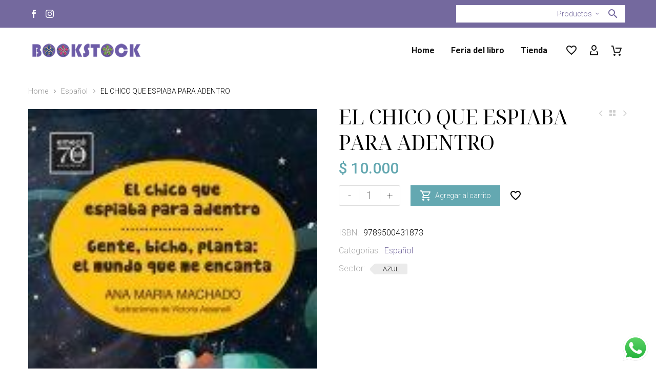

--- FILE ---
content_type: text/html; charset=UTF-8
request_url: http://www.bookstock.com.ar/producto/el-chico-que-espiaba-para-adentro/
body_size: 30619
content:
<!DOCTYPE html>
<!--[if IE 7]>
<html class="ie ie7" lang="es" xmlns:og="https://ogp.me/ns#" xmlns:fb="https://ogp.me/ns/fb#">
<![endif]-->
<!--[if IE 8]>
<html class="ie ie8" lang="es" xmlns:og="https://ogp.me/ns#" xmlns:fb="https://ogp.me/ns/fb#">
<![endif]-->
<!--[if !(IE 7) | !(IE 8) ]><!-->
<html lang="es" xmlns:og="https://ogp.me/ns#" xmlns:fb="https://ogp.me/ns/fb#">
<!--<![endif]-->
<head>
	<meta charset="UTF-8">
	<meta name="viewport" content="width=device-width, initial-scale=1.0" />
	<link rel="profile" href="https://gmpg.org/xfn/11">
	<link rel="pingback" href="http://www.bookstock.com.ar/xmlrpc.php">
					<script>document.documentElement.className = document.documentElement.className + ' yes-js js_active js'</script>
			<style>.tgpli-background-inited { background-image: none !important; }img[data-tgpli-image-inited] { display:none !important;visibility:hidden !important; }</style>		<script type="text/javascript">
			window.tgpLazyItemsOptions = {
				visibilityOffset: 300,
				desktopEnable: true,
				mobileEnable: false			};
			window.tgpQueue = {
				nodes: [],
				add: function(id, data) {
					data = data || {};
					if (window.tgpLazyItems !== undefined) {
						if (this.nodes.length > 0) {
							window.tgpLazyItems.addNodes(this.flushNodes());
						}
						window.tgpLazyItems.addNode({
							node: document.getElementById(id),
							data: data
						});
					} else {
						this.nodes.push({
							node: document.getElementById(id),
							data: data
						});
					}
				},
				flushNodes: function() {
					return this.nodes.splice(0, this.nodes.length);
				}
			};
		</script>
		<script type="text/javascript" async src="http://www.bookstock.com.ar/wp-content/themes/thegem/js/thegem-pagespeed-lazy-items.js"></script><title>EL CHICO QUE ESPIABA PARA ADENTRO &#8211; Bookstock</title>
<meta name='robots' content='max-image-preview:large' />
<script type='application/javascript'  id='pys-version-script'>console.log('PixelYourSite Free version 11.1.5.2');</script>
<link rel='dns-prefetch' href='//cdn.jsdelivr.net' />
<link rel='dns-prefetch' href='//fonts.googleapis.com' />
<link rel="alternate" type="application/rss+xml" title="Bookstock &raquo; Feed" href="https://www.bookstock.com.ar/feed/" />
<link rel="alternate" type="application/rss+xml" title="Bookstock &raquo; Feed de los comentarios" href="https://www.bookstock.com.ar/comments/feed/" />
<link rel="alternate" title="oEmbed (JSON)" type="application/json+oembed" href="https://www.bookstock.com.ar/wp-json/oembed/1.0/embed?url=https%3A%2F%2Fwww.bookstock.com.ar%2Fproducto%2Fel-chico-que-espiaba-para-adentro%2F" />
<link rel="alternate" title="oEmbed (XML)" type="text/xml+oembed" href="https://www.bookstock.com.ar/wp-json/oembed/1.0/embed?url=https%3A%2F%2Fwww.bookstock.com.ar%2Fproducto%2Fel-chico-que-espiaba-para-adentro%2F&#038;format=xml" />
<style id='wp-img-auto-sizes-contain-inline-css' type='text/css'>
img:is([sizes=auto i],[sizes^="auto," i]){contain-intrinsic-size:3000px 1500px}
/*# sourceURL=wp-img-auto-sizes-contain-inline-css */
</style>
<link rel='stylesheet' id='ht_ctc_main_css-css' href='http://www.bookstock.com.ar/wp-content/plugins/click-to-chat-for-whatsapp/new/inc/assets/css/main.css?ver=4.35' type='text/css' media='all' />
<link rel='stylesheet' id='layerslider-css' href='http://www.bookstock.com.ar/wp-content/plugins/LayerSlider/assets/static/layerslider/css/layerslider.css?ver=7.15.1' type='text/css' media='all' />
<link rel='stylesheet' id='thegem-preloader-css' href='http://www.bookstock.com.ar/wp-content/themes/thegem/css/thegem-preloader.css?ver=5.10.5.1' type='text/css' media='all' />
<style id='thegem-preloader-inline-css' type='text/css'>

		body:not(.compose-mode) .gem-icon-style-gradient span,
		body:not(.compose-mode) .gem-icon .gem-icon-half-1,
		body:not(.compose-mode) .gem-icon .gem-icon-half-2 {
			opacity: 0 !important;
			}
/*# sourceURL=thegem-preloader-inline-css */
</style>
<link rel='stylesheet' id='thegem-reset-css' href='http://www.bookstock.com.ar/wp-content/themes/thegem/css/thegem-reset.css?ver=5.10.5.1' type='text/css' media='all' />
<link rel='stylesheet' id='thegem-grid-css' href='http://www.bookstock.com.ar/wp-content/themes/thegem/css/thegem-grid.css?ver=5.10.5.1' type='text/css' media='all' />
<link rel='stylesheet' id='thegem-custom-header-css' href='http://www.bookstock.com.ar/wp-content/themes/thegem/css/thegem-custom-header.css?ver=5.10.5.1' type='text/css' media='all' />
<link rel='stylesheet' id='thegem-style-css' href='http://www.bookstock.com.ar/wp-content/themes/thegem/style.css?ver=6.9' type='text/css' media='all' />
<link rel='stylesheet' id='thegem-widgets-css' href='http://www.bookstock.com.ar/wp-content/themes/thegem/css/thegem-widgets.css?ver=5.10.5.1' type='text/css' media='all' />
<link rel='stylesheet' id='thegem-new-css-css' href='http://www.bookstock.com.ar/wp-content/themes/thegem/css/thegem-new-css.css?ver=5.10.5.1' type='text/css' media='all' />
<link rel='stylesheet' id='perevazka-css-css-css' href='http://www.bookstock.com.ar/wp-content/themes/thegem/css/thegem-perevazka-css.css?ver=5.10.5.1' type='text/css' media='all' />
<link rel='stylesheet' id='thegem-google-fonts-css' href='//fonts.googleapis.com/css?family=Roboto%3A100%2C100italic%2C300%2C300italic%2C400%2C400italic%2C500%2C500italic%2C700%2C700italic%2C900%2C900italic%7CMontserrat%3A100%2C200%2C300%2C400%2C500%2C600%2C700%2C800%2C900%2C100italic%2C200italic%2C300italic%2C400italic%2C500italic%2C600italic%2C700italic%2C800italic%2C900italic%7CSource+Sans+Pro%3A200%2C200italic%2C300%2C300italic%2C400%2C400italic%2C600%2C600italic%2C700%2C700italic%2C900%2C900italic%7CNoto+Serif+Display%3A100%2C200%2C300%2C400%2C500%2C600%2C700%2C800%2C900%2C100italic%2C200italic%2C300italic%2C400italic%2C500italic%2C600italic%2C700italic%2C800italic%2C900italic&#038;subset=cyrillic%2Ccyrillic-ext%2Cgreek%2Cgreek-ext%2Clatin%2Clatin-ext%2Cvietnamese&#038;ver=6.9' type='text/css' media='all' />
<link rel='stylesheet' id='thegem-custom-css' href='http://www.bookstock.com.ar/wp-content/uploads/thegem/css/custom-vQREjwnL.css?ver=5.10.5.1' type='text/css' media='all' />
<style id='thegem-custom-inline-css' type='text/css'>
.vc_custom_1759010338425{margin-bottom: 0px !important;background-color: #74699E !important;}.vc_custom_1651213969879{margin-bottom: 0px !important;padding-top: 30px !important;padding-bottom: 30px !important;}.vc_custom_1651224126247{padding-top: 0px !important;}.vc_custom_1648804910870{padding-top: 0px !important;}@media(max-width: 1199px) and (min-width:1024px){
    .thegem-te-socials {
        display: none;
    }
}
.search-results-section .show-all a:hover{
    color: #ffffff;
}
.vc_custom_1651214078819{margin-bottom: 0px !important;padding-top: 15px !important;padding-bottom: 15px !important;}.vc_custom_1648804910870{padding-top: 0px !important;}
.vc_custom_1648834395049{margin-bottom: 0px !important;background-image: url(https://www.bookstock.com.ar/wp-content/uploads/2022/04/footer-bg.jpg?id=147) !important;background-position: center !important;background-repeat: no-repeat !important;background-size: cover !important;}.vc_custom_1648834801849{margin-top: -71px !important;margin-bottom: 0px !important;padding-top: 40px !important;padding-bottom: 30px !important;}.vc_custom_1648830820942{padding-top: 0px !important;}.vc_custom_1648831600410{margin-bottom: 0px !important;}.vc_custom_1648834591374{padding-left: 80px !important;}.vc_custom_1648834524203{margin-bottom: 0px !important;}.vc_custom_1648834216198{padding-top: 0px !important;}.vc_custom_1648831570372{padding-top: 0px !important;padding-left: 80px !important;background-color: #ffffff !important;}.vc_custom_1648831577589{padding-top: 0px !important;padding-left: 65px !important;background-color: #ffffff !important;}.vc_custom_1648830776324{padding-top: 0px !important;}.vc_custom_1648832508138{margin-bottom: 0px !important;}.vc_custom_1648832508138{margin-bottom: 0px !important;}.vc_custom_1648831673188{padding-top: 0px !important;}
body .breadcrumbs,body .breadcrumbs a,body .bc-devider:before {color: #FFFFFFFF;}body .breadcrumbs .current {	color: #E7FF89FF;	border-bottom: 3px solid #E7FF89FF;}body .breadcrumbs a:hover {	color: #E7FF89FF;}body .page-title-block .breadcrumbs-container{	text-align: center;}.page-breadcrumbs{	position: relative;	display: flex;	width: 100%;	align-items: center;	min-height: 70px;	z-index: 1;}.fullwidth-content > .page-breadcrumbs {	padding-left: 21px;	padding-right: 21px;}.page-breadcrumbs.page-breadcrumbs--left{	justify-content: flex-start;	text-align: left;}.page-breadcrumbs.page-breadcrumbs--center{	justify-content: center;	text-align: center;}.page-breadcrumbs.page-breadcrumbs--right{	justify-content: flex-end;	text-align: right;}.page-breadcrumbs ul{	display: flex;	flex-wrap: wrap;	padding: 0;	margin: 0;	list-style-type: none;}.page-breadcrumbs ul li{	position: relative;}.page-breadcrumbs ul li:not(:last-child){	padding-right: 20px;	margin-right: 5px;}.page-breadcrumbs ul li:not(:last-child):after{	font-family: 'thegem-icons';	content: '\e601';	position: absolute;	right: 0;	top: 50%;	transform: translateY(-50%);	line-height: 1;}.page-breadcrumbs ul li a,.page-breadcrumbs ul li:not(:last-child):after{	color: #909090FF;}.page-breadcrumbs ul li{	color: #000000FF;}.page-breadcrumbs ul li a:hover{	color: #000000FF;}.block-content {padding-top: 0px;}.block-content:last-of-type {padding-bottom: 70px;}.gem-slideshow,.slideshow-preloader {}#top-area {	display: block;}.header-sticky-template.header-sticked .header-background:before {	opacity: 0.95;}:root {	--header-builder-light-color: #FFFFFF;}@media (max-width: 991px) {#page-title {}.page-title-inner, body .breadcrumbs{padding-left: 0px;padding-right: 0px;}.page-title-excerpt {margin-top: 18px;}#page-title .page-title-title {margin-top: 0px;}.block-content {padding-top: 0px;}.block-content:last-of-type {}#top-area {	display: block;}}@media (max-width: 767px) {#page-title {}.page-title-inner,body .breadcrumbs{padding-left: 0px;padding-right: 0px;}.page-title-excerpt {margin-top: 18px;}#page-title .page-title-title {margin-top: 0px;}.block-content {padding-top: 0px;}.block-content:last-of-type {}#top-area {	display: none;}}
/*# sourceURL=thegem-custom-inline-css */
</style>
<link rel='stylesheet' id='js_composer_front-css' href='http://www.bookstock.com.ar/wp-content/plugins/js_composer/assets/css/js_composer.min.css?ver=8.7.1' type='text/css' media='all' />
<link rel='stylesheet' id='thegem_js_composer_front-css' href='http://www.bookstock.com.ar/wp-content/themes/thegem/css/thegem-js_composer_columns.css?ver=5.10.5.1' type='text/css' media='all' />
<link rel='stylesheet' id='thegem-additional-blog-1-css' href='http://www.bookstock.com.ar/wp-content/themes/thegem/css/thegem-additional-blog-1.css?ver=5.10.5.1' type='text/css' media='all' />
<link rel='stylesheet' id='thegem-te-socials-css' href='http://www.bookstock.com.ar/wp-content/plugins/thegem-elements/inc/templates/elements/socials/css/socials.css?ver=6.9' type='text/css' media='all' />
<link rel='stylesheet' id='icons-thegem-header-css' href='http://www.bookstock.com.ar/wp-content/themes/thegem/css/icons-thegem-header.css?ver=5.10.5.1' type='text/css' media='all' />
<link rel='stylesheet' id='thegem-te-search-form-css' href='http://www.bookstock.com.ar/wp-content/plugins/thegem-elements/inc/templates/elements/search-form/css/search.css' type='text/css' media='all' />
<link rel='stylesheet' id='thegem-te-logo-css' href='http://www.bookstock.com.ar/wp-content/plugins/thegem-elements/inc/templates/elements/logo/css/logo.css?ver=6.9' type='text/css' media='all' />
<link rel='stylesheet' id='thegem-te-menu-css' href='http://www.bookstock.com.ar/wp-content/plugins/thegem-elements/inc/templates/elements/menu/css/menu.css?ver=6.9' type='text/css' media='all' />
<link rel='stylesheet' id='thegem-te-menu-default-css' href='http://www.bookstock.com.ar/wp-content/plugins/thegem-elements/inc/templates/elements/menu/css/menu-default.css?ver=6.9' type='text/css' media='all' />
<link rel='stylesheet' id='thegem-te-menu-mobile-sliding-css' href='http://www.bookstock.com.ar/wp-content/plugins/thegem-elements/inc/templates/elements/menu/css/menu-mobile-sliding.css?ver=6.9' type='text/css' media='all' />
<link rel='stylesheet' id='thegem-te-icon-css' href='http://www.bookstock.com.ar/wp-content/plugins/thegem-elements/inc/templates/elements/icon/css/icon.css?ver=6.9' type='text/css' media='all' />
<link rel='stylesheet' id='thegem-te-wishlist-css' href='http://www.bookstock.com.ar/wp-content/plugins/thegem-elements/inc/templates/elements/wishlist/css/wishlist.css?ver=6.9' type='text/css' media='all' />
<link rel='stylesheet' id='thegem-te-account-css' href='http://www.bookstock.com.ar/wp-content/plugins/thegem-elements/inc/templates/elements/account/css/account.css?ver=6.9' type='text/css' media='all' />
<link rel='stylesheet' id='thegem-te-cart-css' href='http://www.bookstock.com.ar/wp-content/plugins/thegem-elements/inc/templates/elements/cart/css/cart.css?ver=6.9' type='text/css' media='all' />
<link rel='stylesheet' id='jquery-fancybox-css' href='http://www.bookstock.com.ar/wp-content/themes/thegem/js/fancyBox/jquery.fancybox.min.css?ver=5.10.5.1' type='text/css' media='all' />
<link rel='stylesheet' id='thegem-vc_elements-css' href='http://www.bookstock.com.ar/wp-content/themes/thegem/css/thegem-vc_elements.css?ver=5.10.5.1' type='text/css' media='all' />
<style id='wp-emoji-styles-inline-css' type='text/css'>

	img.wp-smiley, img.emoji {
		display: inline !important;
		border: none !important;
		box-shadow: none !important;
		height: 1em !important;
		width: 1em !important;
		margin: 0 0.07em !important;
		vertical-align: -0.1em !important;
		background: none !important;
		padding: 0 !important;
	}
/*# sourceURL=wp-emoji-styles-inline-css */
</style>
<link rel='stylesheet' id='wp-block-library-css' href='http://www.bookstock.com.ar/wp-includes/css/dist/block-library/style.min.css?ver=6.9' type='text/css' media='all' />
<link rel='stylesheet' id='wc-blocks-style-css' href='http://www.bookstock.com.ar/wp-content/plugins/woocommerce/assets/client/blocks/wc-blocks.css?ver=wc-10.4.3' type='text/css' media='all' />
<style id='global-styles-inline-css' type='text/css'>
:root{--wp--preset--aspect-ratio--square: 1;--wp--preset--aspect-ratio--4-3: 4/3;--wp--preset--aspect-ratio--3-4: 3/4;--wp--preset--aspect-ratio--3-2: 3/2;--wp--preset--aspect-ratio--2-3: 2/3;--wp--preset--aspect-ratio--16-9: 16/9;--wp--preset--aspect-ratio--9-16: 9/16;--wp--preset--color--black: #000000;--wp--preset--color--cyan-bluish-gray: #abb8c3;--wp--preset--color--white: #ffffff;--wp--preset--color--pale-pink: #f78da7;--wp--preset--color--vivid-red: #cf2e2e;--wp--preset--color--luminous-vivid-orange: #ff6900;--wp--preset--color--luminous-vivid-amber: #fcb900;--wp--preset--color--light-green-cyan: #7bdcb5;--wp--preset--color--vivid-green-cyan: #00d084;--wp--preset--color--pale-cyan-blue: #8ed1fc;--wp--preset--color--vivid-cyan-blue: #0693e3;--wp--preset--color--vivid-purple: #9b51e0;--wp--preset--gradient--vivid-cyan-blue-to-vivid-purple: linear-gradient(135deg,rgb(6,147,227) 0%,rgb(155,81,224) 100%);--wp--preset--gradient--light-green-cyan-to-vivid-green-cyan: linear-gradient(135deg,rgb(122,220,180) 0%,rgb(0,208,130) 100%);--wp--preset--gradient--luminous-vivid-amber-to-luminous-vivid-orange: linear-gradient(135deg,rgb(252,185,0) 0%,rgb(255,105,0) 100%);--wp--preset--gradient--luminous-vivid-orange-to-vivid-red: linear-gradient(135deg,rgb(255,105,0) 0%,rgb(207,46,46) 100%);--wp--preset--gradient--very-light-gray-to-cyan-bluish-gray: linear-gradient(135deg,rgb(238,238,238) 0%,rgb(169,184,195) 100%);--wp--preset--gradient--cool-to-warm-spectrum: linear-gradient(135deg,rgb(74,234,220) 0%,rgb(151,120,209) 20%,rgb(207,42,186) 40%,rgb(238,44,130) 60%,rgb(251,105,98) 80%,rgb(254,248,76) 100%);--wp--preset--gradient--blush-light-purple: linear-gradient(135deg,rgb(255,206,236) 0%,rgb(152,150,240) 100%);--wp--preset--gradient--blush-bordeaux: linear-gradient(135deg,rgb(254,205,165) 0%,rgb(254,45,45) 50%,rgb(107,0,62) 100%);--wp--preset--gradient--luminous-dusk: linear-gradient(135deg,rgb(255,203,112) 0%,rgb(199,81,192) 50%,rgb(65,88,208) 100%);--wp--preset--gradient--pale-ocean: linear-gradient(135deg,rgb(255,245,203) 0%,rgb(182,227,212) 50%,rgb(51,167,181) 100%);--wp--preset--gradient--electric-grass: linear-gradient(135deg,rgb(202,248,128) 0%,rgb(113,206,126) 100%);--wp--preset--gradient--midnight: linear-gradient(135deg,rgb(2,3,129) 0%,rgb(40,116,252) 100%);--wp--preset--font-size--small: 13px;--wp--preset--font-size--medium: 20px;--wp--preset--font-size--large: 36px;--wp--preset--font-size--x-large: 42px;--wp--preset--spacing--20: 0.44rem;--wp--preset--spacing--30: 0.67rem;--wp--preset--spacing--40: 1rem;--wp--preset--spacing--50: 1.5rem;--wp--preset--spacing--60: 2.25rem;--wp--preset--spacing--70: 3.38rem;--wp--preset--spacing--80: 5.06rem;--wp--preset--shadow--natural: 6px 6px 9px rgba(0, 0, 0, 0.2);--wp--preset--shadow--deep: 12px 12px 50px rgba(0, 0, 0, 0.4);--wp--preset--shadow--sharp: 6px 6px 0px rgba(0, 0, 0, 0.2);--wp--preset--shadow--outlined: 6px 6px 0px -3px rgb(255, 255, 255), 6px 6px rgb(0, 0, 0);--wp--preset--shadow--crisp: 6px 6px 0px rgb(0, 0, 0);}:where(.is-layout-flex){gap: 0.5em;}:where(.is-layout-grid){gap: 0.5em;}body .is-layout-flex{display: flex;}.is-layout-flex{flex-wrap: wrap;align-items: center;}.is-layout-flex > :is(*, div){margin: 0;}body .is-layout-grid{display: grid;}.is-layout-grid > :is(*, div){margin: 0;}:where(.wp-block-columns.is-layout-flex){gap: 2em;}:where(.wp-block-columns.is-layout-grid){gap: 2em;}:where(.wp-block-post-template.is-layout-flex){gap: 1.25em;}:where(.wp-block-post-template.is-layout-grid){gap: 1.25em;}.has-black-color{color: var(--wp--preset--color--black) !important;}.has-cyan-bluish-gray-color{color: var(--wp--preset--color--cyan-bluish-gray) !important;}.has-white-color{color: var(--wp--preset--color--white) !important;}.has-pale-pink-color{color: var(--wp--preset--color--pale-pink) !important;}.has-vivid-red-color{color: var(--wp--preset--color--vivid-red) !important;}.has-luminous-vivid-orange-color{color: var(--wp--preset--color--luminous-vivid-orange) !important;}.has-luminous-vivid-amber-color{color: var(--wp--preset--color--luminous-vivid-amber) !important;}.has-light-green-cyan-color{color: var(--wp--preset--color--light-green-cyan) !important;}.has-vivid-green-cyan-color{color: var(--wp--preset--color--vivid-green-cyan) !important;}.has-pale-cyan-blue-color{color: var(--wp--preset--color--pale-cyan-blue) !important;}.has-vivid-cyan-blue-color{color: var(--wp--preset--color--vivid-cyan-blue) !important;}.has-vivid-purple-color{color: var(--wp--preset--color--vivid-purple) !important;}.has-black-background-color{background-color: var(--wp--preset--color--black) !important;}.has-cyan-bluish-gray-background-color{background-color: var(--wp--preset--color--cyan-bluish-gray) !important;}.has-white-background-color{background-color: var(--wp--preset--color--white) !important;}.has-pale-pink-background-color{background-color: var(--wp--preset--color--pale-pink) !important;}.has-vivid-red-background-color{background-color: var(--wp--preset--color--vivid-red) !important;}.has-luminous-vivid-orange-background-color{background-color: var(--wp--preset--color--luminous-vivid-orange) !important;}.has-luminous-vivid-amber-background-color{background-color: var(--wp--preset--color--luminous-vivid-amber) !important;}.has-light-green-cyan-background-color{background-color: var(--wp--preset--color--light-green-cyan) !important;}.has-vivid-green-cyan-background-color{background-color: var(--wp--preset--color--vivid-green-cyan) !important;}.has-pale-cyan-blue-background-color{background-color: var(--wp--preset--color--pale-cyan-blue) !important;}.has-vivid-cyan-blue-background-color{background-color: var(--wp--preset--color--vivid-cyan-blue) !important;}.has-vivid-purple-background-color{background-color: var(--wp--preset--color--vivid-purple) !important;}.has-black-border-color{border-color: var(--wp--preset--color--black) !important;}.has-cyan-bluish-gray-border-color{border-color: var(--wp--preset--color--cyan-bluish-gray) !important;}.has-white-border-color{border-color: var(--wp--preset--color--white) !important;}.has-pale-pink-border-color{border-color: var(--wp--preset--color--pale-pink) !important;}.has-vivid-red-border-color{border-color: var(--wp--preset--color--vivid-red) !important;}.has-luminous-vivid-orange-border-color{border-color: var(--wp--preset--color--luminous-vivid-orange) !important;}.has-luminous-vivid-amber-border-color{border-color: var(--wp--preset--color--luminous-vivid-amber) !important;}.has-light-green-cyan-border-color{border-color: var(--wp--preset--color--light-green-cyan) !important;}.has-vivid-green-cyan-border-color{border-color: var(--wp--preset--color--vivid-green-cyan) !important;}.has-pale-cyan-blue-border-color{border-color: var(--wp--preset--color--pale-cyan-blue) !important;}.has-vivid-cyan-blue-border-color{border-color: var(--wp--preset--color--vivid-cyan-blue) !important;}.has-vivid-purple-border-color{border-color: var(--wp--preset--color--vivid-purple) !important;}.has-vivid-cyan-blue-to-vivid-purple-gradient-background{background: var(--wp--preset--gradient--vivid-cyan-blue-to-vivid-purple) !important;}.has-light-green-cyan-to-vivid-green-cyan-gradient-background{background: var(--wp--preset--gradient--light-green-cyan-to-vivid-green-cyan) !important;}.has-luminous-vivid-amber-to-luminous-vivid-orange-gradient-background{background: var(--wp--preset--gradient--luminous-vivid-amber-to-luminous-vivid-orange) !important;}.has-luminous-vivid-orange-to-vivid-red-gradient-background{background: var(--wp--preset--gradient--luminous-vivid-orange-to-vivid-red) !important;}.has-very-light-gray-to-cyan-bluish-gray-gradient-background{background: var(--wp--preset--gradient--very-light-gray-to-cyan-bluish-gray) !important;}.has-cool-to-warm-spectrum-gradient-background{background: var(--wp--preset--gradient--cool-to-warm-spectrum) !important;}.has-blush-light-purple-gradient-background{background: var(--wp--preset--gradient--blush-light-purple) !important;}.has-blush-bordeaux-gradient-background{background: var(--wp--preset--gradient--blush-bordeaux) !important;}.has-luminous-dusk-gradient-background{background: var(--wp--preset--gradient--luminous-dusk) !important;}.has-pale-ocean-gradient-background{background: var(--wp--preset--gradient--pale-ocean) !important;}.has-electric-grass-gradient-background{background: var(--wp--preset--gradient--electric-grass) !important;}.has-midnight-gradient-background{background: var(--wp--preset--gradient--midnight) !important;}.has-small-font-size{font-size: var(--wp--preset--font-size--small) !important;}.has-medium-font-size{font-size: var(--wp--preset--font-size--medium) !important;}.has-large-font-size{font-size: var(--wp--preset--font-size--large) !important;}.has-x-large-font-size{font-size: var(--wp--preset--font-size--x-large) !important;}
/*# sourceURL=global-styles-inline-css */
</style>

<style id='classic-theme-styles-inline-css' type='text/css'>
/*! This file is auto-generated */
.wp-block-button__link{color:#fff;background-color:#32373c;border-radius:9999px;box-shadow:none;text-decoration:none;padding:calc(.667em + 2px) calc(1.333em + 2px);font-size:1.125em}.wp-block-file__button{background:#32373c;color:#fff;text-decoration:none}
/*# sourceURL=/wp-includes/css/classic-themes.min.css */
</style>
<link rel='stylesheet' id='contact-form-7-css' href='http://www.bookstock.com.ar/wp-content/plugins/contact-form-7/includes/css/styles.css?ver=6.1.4' type='text/css' media='all' />
<style id='woocommerce-inline-inline-css' type='text/css'>
.woocommerce form .form-row .required { visibility: visible; }
/*# sourceURL=woocommerce-inline-inline-css */
</style>
<link rel='stylesheet' id='yith-wcwl-user-main-css' href='http://www.bookstock.com.ar/wp-content/themes/thegem/wishlist.css?ver=4.0.1' type='text/css' media='all' />
<link rel='stylesheet' id='thegem-woocommerce-minicart-css' href='http://www.bookstock.com.ar/wp-content/themes/thegem/css/thegem-woocommerce-minicart.css?ver=5.10.5.1' type='text/css' media='all' />
<link rel='stylesheet' id='thegem-woocommerce-css' href='http://www.bookstock.com.ar/wp-content/themes/thegem/css/thegem-woocommerce.css?ver=5.10.5.1' type='text/css' media='all' />
<link rel='stylesheet' id='thegem-woocommerce1-css' href='http://www.bookstock.com.ar/wp-content/themes/thegem/css/thegem-woocommerce1.css?ver=5.10.5.1' type='text/css' media='all' />
<link rel='stylesheet' id='thegem-woocommerce-temp-css' href='http://www.bookstock.com.ar/wp-content/themes/thegem/css/thegem-woocommerce-temp.css?ver=5.10.5.1' type='text/css' media='all' />
<link rel='stylesheet' id='thegem-woocommerce-custom-css' href='http://www.bookstock.com.ar/wp-content/themes/thegem/css/thegem-woocommerce-custom.css?ver=5.10.5.1' type='text/css' media='all' />
<link rel='stylesheet' id='thegem-product-page-css' href='http://www.bookstock.com.ar/wp-content/themes/thegem/css/thegem-product-page.css?ver=5.10.5.1' type='text/css' media='all' />
<link rel='stylesheet' id='owl-css' href='http://www.bookstock.com.ar/wp-content/themes/thegem/js/owl/owl.carousel.css?ver=5.10.5.1' type='text/css' media='all' />
<link rel='stylesheet' id='thegem-product-gallery-css' href='http://www.bookstock.com.ar/wp-content/themes/thegem/css/thegem-product-gallery.css?ver=5.10.5.1' type='text/css' media='all' />
<link rel='stylesheet' id='thegem-hovers-css' href='http://www.bookstock.com.ar/wp-content/themes/thegem/css/thegem-hovers.css?ver=5.10.5.1' type='text/css' media='all' />
<link rel='stylesheet' id='thegem-portfolio-css' href='http://www.bookstock.com.ar/wp-content/themes/thegem/css/thegem-portfolio.css?ver=5.10.5.1' type='text/css' media='all' />
<link rel='stylesheet' id='thegem-portfolio-filters-list-css' href='http://www.bookstock.com.ar/wp-content/themes/thegem/css/thegem-portfolio-filters-list.css?ver=5.10.5.1' type='text/css' media='all' />
<link rel='stylesheet' id='thegem-portfolio-products-extended-css' href='http://www.bookstock.com.ar/wp-content/themes/thegem/css/thegem-portfolio-products-extended.css?ver=5.10.5.1' type='text/css' media='all' />
<link rel='stylesheet' id='frc-front-css' href='http://www.bookstock.com.ar/wp-content/plugins/flexible-refund-and-return-order-for-woocommerce/vendor_prefixed/wpdesk/flexible-refunds-core/assets/css/front.css?ver=11768745161' type='text/css' media='all' />
<link rel='stylesheet' id='frc-select2-css' href='https://cdn.jsdelivr.net/npm/select2@4.1.0-rc.0/dist/css/select2.min.css?ver=11768745161' type='text/css' media='all' />
<!--n2css--><!--n2js--><script type="text/javascript">function fullHeightRow() {
			var fullHeight,
				offsetTop,
				element = document.getElementsByClassName('vc_row-o-full-height')[0];
			if (element) {
				fullHeight = window.innerHeight;
				offsetTop = window.pageYOffset + element.getBoundingClientRect().top;
				if (offsetTop < fullHeight) {
					fullHeight = 100 - offsetTop / (fullHeight / 100);
					element.style.minHeight = fullHeight + 'vh'
				}
			}
		}</script><script type="text/javascript" src="http://www.bookstock.com.ar/wp-includes/js/jquery/jquery.min.js?ver=3.7.1" id="jquery-core-js"></script>
<script type="text/javascript" src="http://www.bookstock.com.ar/wp-includes/js/jquery/jquery-migrate.min.js?ver=3.4.1" id="jquery-migrate-js"></script>
<script type="text/javascript" src="http://www.bookstock.com.ar/wp-content/plugins/woocommerce/assets/js/jquery-blockui/jquery.blockUI.min.js?ver=2.7.0-wc.10.4.3" id="wc-jquery-blockui-js" data-wp-strategy="defer"></script>
<script type="text/javascript" id="wc-add-to-cart-js-extra">
/* <![CDATA[ */
var wc_add_to_cart_params = {"ajax_url":"/wp-admin/admin-ajax.php","wc_ajax_url":"/?wc-ajax=%%endpoint%%","i18n_view_cart":"Ver carrito","cart_url":"https://www.bookstock.com.ar/cart/","is_cart":"","cart_redirect_after_add":"yes"};
//# sourceURL=wc-add-to-cart-js-extra
/* ]]> */
</script>
<script type="text/javascript" src="http://www.bookstock.com.ar/wp-content/plugins/woocommerce/assets/js/frontend/add-to-cart.min.js?ver=10.4.3" id="wc-add-to-cart-js" data-wp-strategy="defer"></script>
<script type="text/javascript" id="wc-single-product-js-extra">
/* <![CDATA[ */
var wc_single_product_params = {"i18n_required_rating_text":"Por favor elige una puntuaci\u00f3n","i18n_rating_options":["1 de 5 estrellas","2 de 5 estrellas","3 de 5 estrellas","4 de 5 estrellas","5 de 5 estrellas"],"i18n_product_gallery_trigger_text":"Ver galer\u00eda de im\u00e1genes a pantalla completa","review_rating_required":"yes","flexslider":{"rtl":false,"animation":"slide","smoothHeight":true,"directionNav":false,"controlNav":"thumbnails","slideshow":false,"animationSpeed":500,"animationLoop":false,"allowOneSlide":false},"zoom_enabled":"1","zoom_options":[],"photoswipe_enabled":"1","photoswipe_options":{"shareEl":false,"closeOnScroll":false,"history":false,"hideAnimationDuration":0,"showAnimationDuration":0},"flexslider_enabled":"1"};
//# sourceURL=wc-single-product-js-extra
/* ]]> */
</script>
<script type="text/javascript" src="http://www.bookstock.com.ar/wp-content/plugins/woocommerce/assets/js/frontend/single-product.min.js?ver=10.4.3" id="wc-single-product-js" defer="defer" data-wp-strategy="defer"></script>
<script type="text/javascript" src="http://www.bookstock.com.ar/wp-content/plugins/woocommerce/assets/js/js-cookie/js.cookie.min.js?ver=2.1.4-wc.10.4.3" id="wc-js-cookie-js" defer="defer" data-wp-strategy="defer"></script>
<script type="text/javascript" id="woocommerce-js-extra">
/* <![CDATA[ */
var woocommerce_params = {"ajax_url":"/wp-admin/admin-ajax.php","wc_ajax_url":"/?wc-ajax=%%endpoint%%","i18n_password_show":"Mostrar contrase\u00f1a","i18n_password_hide":"Ocultar contrase\u00f1a"};
//# sourceURL=woocommerce-js-extra
/* ]]> */
</script>
<script type="text/javascript" src="http://www.bookstock.com.ar/wp-content/plugins/woocommerce/assets/js/frontend/woocommerce.min.js?ver=10.4.3" id="woocommerce-js" defer="defer" data-wp-strategy="defer"></script>
<script type="text/javascript" id="zilla-likes-js-extra">
/* <![CDATA[ */
var zilla_likes = {"ajaxurl":"https://www.bookstock.com.ar/wp-admin/admin-ajax.php"};
//# sourceURL=zilla-likes-js-extra
/* ]]> */
</script>
<script type="text/javascript" src="http://www.bookstock.com.ar/wp-content/plugins/zilla-likes/scripts/zilla-likes.js?ver=6.9" id="zilla-likes-js"></script>
<script type="text/javascript" src="http://www.bookstock.com.ar/wp-content/plugins/js_composer/assets/js/vendors/woocommerce-add-to-cart.js?ver=8.7.1" id="vc_woocommerce-add-to-cart-js-js"></script>
<script type="text/javascript" src="http://www.bookstock.com.ar/wp-content/plugins/pixelyoursite/dist/scripts/jquery.bind-first-0.2.3.min.js?ver=0.2.3" id="jquery-bind-first-js"></script>
<script type="text/javascript" src="http://www.bookstock.com.ar/wp-content/plugins/pixelyoursite/dist/scripts/js.cookie-2.1.3.min.js?ver=2.1.3" id="js-cookie-pys-js"></script>
<script type="text/javascript" src="http://www.bookstock.com.ar/wp-content/plugins/pixelyoursite/dist/scripts/tld.min.js?ver=2.3.1" id="js-tld-js"></script>
<script type="text/javascript" id="pys-js-extra">
/* <![CDATA[ */
var pysOptions = {"staticEvents":{"facebook":{"woo_view_content":[{"delay":0,"type":"static","name":"ViewContent","pixelIds":["1161768162708035"],"eventID":"2af9db55-feed-47bc-a0c6-ff1f2f3483ad","params":{"content_ids":["13423"],"content_type":"product","tags":"AZUL","content_name":"EL CHICO QUE ESPIABA PARA ADENTRO","category_name":"Espa\u00f1ol","value":"10000","currency":"ARS","contents":[{"id":"13423","quantity":1}],"product_price":"10000","page_title":"EL CHICO QUE ESPIABA PARA ADENTRO","post_type":"product","post_id":13423,"plugin":"PixelYourSite","user_role":"guest","event_url":"www.bookstock.com.ar/producto/el-chico-que-espiaba-para-adentro/"},"e_id":"woo_view_content","ids":[],"hasTimeWindow":false,"timeWindow":0,"woo_order":"","edd_order":""}],"init_event":[{"delay":0,"type":"static","ajaxFire":false,"name":"PageView","pixelIds":["1161768162708035"],"eventID":"882d73e5-4dd6-4ba3-918b-0ccddb371cba","params":{"page_title":"EL CHICO QUE ESPIABA PARA ADENTRO","post_type":"product","post_id":13423,"plugin":"PixelYourSite","user_role":"guest","event_url":"www.bookstock.com.ar/producto/el-chico-que-espiaba-para-adentro/"},"e_id":"init_event","ids":[],"hasTimeWindow":false,"timeWindow":0,"woo_order":"","edd_order":""}]}},"dynamicEvents":[],"triggerEvents":[],"triggerEventTypes":[],"facebook":{"pixelIds":["1161768162708035"],"advancedMatching":[],"advancedMatchingEnabled":false,"removeMetadata":true,"wooVariableAsSimple":false,"serverApiEnabled":false,"wooCRSendFromServer":false,"send_external_id":null,"enabled_medical":false,"do_not_track_medical_param":["event_url","post_title","page_title","landing_page","content_name","categories","category_name","tags"],"meta_ldu":false},"debug":"","siteUrl":"http://www.bookstock.com.ar","ajaxUrl":"https://www.bookstock.com.ar/wp-admin/admin-ajax.php","ajax_event":"f006779d8d","enable_remove_download_url_param":"1","cookie_duration":"7","last_visit_duration":"60","enable_success_send_form":"","ajaxForServerEvent":"1","ajaxForServerStaticEvent":"1","useSendBeacon":"1","send_external_id":"1","external_id_expire":"180","track_cookie_for_subdomains":"1","google_consent_mode":"1","gdpr":{"ajax_enabled":false,"all_disabled_by_api":false,"facebook_disabled_by_api":false,"analytics_disabled_by_api":false,"google_ads_disabled_by_api":false,"pinterest_disabled_by_api":false,"bing_disabled_by_api":false,"reddit_disabled_by_api":false,"externalID_disabled_by_api":false,"facebook_prior_consent_enabled":true,"analytics_prior_consent_enabled":true,"google_ads_prior_consent_enabled":null,"pinterest_prior_consent_enabled":true,"bing_prior_consent_enabled":true,"cookiebot_integration_enabled":false,"cookiebot_facebook_consent_category":"marketing","cookiebot_analytics_consent_category":"statistics","cookiebot_tiktok_consent_category":"marketing","cookiebot_google_ads_consent_category":"marketing","cookiebot_pinterest_consent_category":"marketing","cookiebot_bing_consent_category":"marketing","consent_magic_integration_enabled":false,"real_cookie_banner_integration_enabled":false,"cookie_notice_integration_enabled":false,"cookie_law_info_integration_enabled":false,"analytics_storage":{"enabled":true,"value":"granted","filter":false},"ad_storage":{"enabled":true,"value":"granted","filter":false},"ad_user_data":{"enabled":true,"value":"granted","filter":false},"ad_personalization":{"enabled":true,"value":"granted","filter":false}},"cookie":{"disabled_all_cookie":false,"disabled_start_session_cookie":false,"disabled_advanced_form_data_cookie":false,"disabled_landing_page_cookie":false,"disabled_first_visit_cookie":false,"disabled_trafficsource_cookie":false,"disabled_utmTerms_cookie":false,"disabled_utmId_cookie":false},"tracking_analytics":{"TrafficSource":"direct","TrafficLanding":"undefined","TrafficUtms":[],"TrafficUtmsId":[]},"GATags":{"ga_datalayer_type":"default","ga_datalayer_name":"dataLayerPYS"},"woo":{"enabled":true,"enabled_save_data_to_orders":true,"addToCartOnButtonEnabled":true,"addToCartOnButtonValueEnabled":true,"addToCartOnButtonValueOption":"price","singleProductId":13423,"removeFromCartSelector":"form.woocommerce-cart-form .remove","addToCartCatchMethod":"add_cart_hook","is_order_received_page":false,"containOrderId":false},"edd":{"enabled":false},"cache_bypass":"1768745162"};
//# sourceURL=pys-js-extra
/* ]]> */
</script>
<script type="text/javascript" src="http://www.bookstock.com.ar/wp-content/plugins/pixelyoursite/dist/scripts/public.js?ver=11.1.5.2" id="pys-js"></script>
<script></script><meta name="generator" content="Powered by LayerSlider 7.15.1 - Build Heros, Sliders, and Popups. Create Animations and Beautiful, Rich Web Content as Easy as Never Before on WordPress." />
<!-- LayerSlider updates and docs at: https://layerslider.com -->
<link rel="https://api.w.org/" href="https://www.bookstock.com.ar/wp-json/" /><link rel="alternate" title="JSON" type="application/json" href="https://www.bookstock.com.ar/wp-json/wp/v2/product/13423" /><link rel="EditURI" type="application/rsd+xml" title="RSD" href="https://www.bookstock.com.ar/xmlrpc.php?rsd" />
<meta name="generator" content="WordPress 6.9" />
<meta name="generator" content="WooCommerce 10.4.3" />
<link rel="canonical" href="https://www.bookstock.com.ar/producto/el-chico-que-espiaba-para-adentro/" />
<link rel='shortlink' href='https://www.bookstock.com.ar/?p=13423' />
<!-- Meta Pixel Code -->
<script>
!function(f,b,e,v,n,t,s)
{if(f.fbq)return;n=f.fbq=function(){n.callMethod?
n.callMethod.apply(n,arguments):n.queue.push(arguments)};
if(!f._fbq)f._fbq=n;n.push=n;n.loaded=!0;n.version='2.0';
n.queue=[];t=b.createElement(e);t.async=!0;
t.src=v;s=b.getElementsByTagName(e)[0];
s.parentNode.insertBefore(t,s)}(window, document,'script',
'https://connect.facebook.net/en_US/fbevents.js');
fbq('init', '1161768162708035');
fbq('track', 'PageView');
</script>
<noscript><img height="1" width="1" style="display:none" data-tgpli-src="https://www.facebook.com/tr?id=1161768162708035&ev=PageView&noscript=1" data-tgpli-inited data-tgpli-image-inited id="tgpli-696ce8ca5991d" 
/><script>window.tgpQueue.add('tgpli-696ce8ca5991d')</script><noscript><img height="1" width="1" style="display:none"
src="https://www.facebook.com/tr?id=1161768162708035&ev=PageView&noscript=1"
/></noscript></noscript>
<!-- End Meta Pixel Code --><meta name="facebook-domain-verification" content="qhsr9hjr9b99ffyawe13qg7a6z3kf1" />	<noscript><style>.woocommerce-product-gallery{ opacity: 1 !important; }</style></noscript>
	<style type="text/css">.recentcomments a{display:inline !important;padding:0 !important;margin:0 !important;}</style><meta name="generator" content="Powered by WPBakery Page Builder - drag and drop page builder for WordPress."/>
<link rel="icon" href="http://www.bookstock.com.ar/wp-content/uploads/2025/05/cropped-logo-bookstock.png" sizes="32x32" />
<link rel="icon" href="http://www.bookstock.com.ar/wp-content/uploads/2025/05/cropped-logo-bookstock.png" sizes="192x192" />
<link rel="apple-touch-icon" href="http://www.bookstock.com.ar/wp-content/uploads/2025/05/cropped-logo-bookstock.png" />
<meta name="msapplication-TileImage" content="http://www.bookstock.com.ar/wp-content/uploads/2025/05/cropped-logo-bookstock.png" />
<script>if(document.querySelector('[data-type="vc_custom-css"]')) {document.head.appendChild(document.querySelector('[data-type="vc_custom-css"]'));}</script>		<style type="text/css" id="wp-custom-css">
			.ls-videocontainer video {
  pointer-events: none !important;
}
.ls-videocontainer video::-webkit-media-controls {
  display: none !important;
}
.ls-videocontainer video::-webkit-media-controls-panel {
  display: none !important;
}
		</style>
		<noscript><style> .wpb_animate_when_almost_visible { opacity: 1; }</style></noscript>	
</head>


<body class="wp-singular product-template-default single single-product postid-13423 wp-theme-thegem theme-thegem woocommerce woocommerce-page woocommerce-no-js mobile-cart-position-top fullscreen-search wpb-js-composer js-comp-ver-8.7.1 vc_responsive">

	<script type="text/javascript">
		var gemSettings = {"isTouch":"","forcedLasyDisabled":"","tabletPortrait":"1","tabletLandscape":"","topAreaMobileDisable":"","parallaxDisabled":"","fillTopArea":"","themePath":"http:\/\/www.bookstock.com.ar\/wp-content\/themes\/thegem","rootUrl":"http:\/\/www.bookstock.com.ar","mobileEffectsEnabled":"","isRTL":""};
		(function() {
    function isTouchDevice() {
        return (('ontouchstart' in window) ||
            (navigator.MaxTouchPoints > 0) ||
            (navigator.msMaxTouchPoints > 0));
    }

    window.gemSettings.isTouch = isTouchDevice();

    function userAgentDetection() {
        var ua = navigator.userAgent.toLowerCase(),
        platform = navigator.platform.toLowerCase(),
        UA = ua.match(/(opera|ie|firefox|chrome|version)[\s\/:]([\w\d\.]+)?.*?(safari|version[\s\/:]([\w\d\.]+)|$)/) || [null, 'unknown', 0],
        mode = UA[1] == 'ie' && document.documentMode;

        window.gemBrowser = {
            name: (UA[1] == 'version') ? UA[3] : UA[1],
            version: UA[2],
            platform: {
                name: ua.match(/ip(?:ad|od|hone)/) ? 'ios' : (ua.match(/(?:webos|android)/) || platform.match(/mac|win|linux/) || ['other'])[0]
                }
        };
            }

    window.updateGemClientSize = function() {
        if (window.gemOptions == null || window.gemOptions == undefined) {
            window.gemOptions = {
                first: false,
                clientWidth: 0,
                clientHeight: 0,
                innerWidth: -1
            };
        }

        window.gemOptions.clientWidth = window.innerWidth || document.documentElement.clientWidth;
        if (document.body != null && !window.gemOptions.clientWidth) {
            window.gemOptions.clientWidth = document.body.clientWidth;
        }

        window.gemOptions.clientHeight = window.innerHeight || document.documentElement.clientHeight;
        if (document.body != null && !window.gemOptions.clientHeight) {
            window.gemOptions.clientHeight = document.body.clientHeight;
        }
    };

    window.updateGemInnerSize = function(width) {
        window.gemOptions.innerWidth = width != undefined ? width : (document.body != null ? document.body.clientWidth : 0);
    };

    userAgentDetection();
    window.updateGemClientSize(true);

    window.gemSettings.lasyDisabled = window.gemSettings.forcedLasyDisabled || (!window.gemSettings.mobileEffectsEnabled && (window.gemSettings.isTouch || window.gemOptions.clientWidth <= 800));
})();
		(function() {
    if (window.gemBrowser.name == 'safari') {
        try {
            var safariVersion = parseInt(window.gemBrowser.version);
        } catch(e) {
            var safariVersion = 0;
        }
        if (safariVersion >= 9) {
            window.gemSettings.parallaxDisabled = true;
            window.gemSettings.fillTopArea = true;
        }
    }
})();
		(function() {
    var fullwithData = {
        page: null,
        pageWidth: 0,
        pageOffset: {},
        fixVcRow: true,
        pagePaddingLeft: 0
    };

    function updateFullwidthData() {
        fullwithData.pageOffset = fullwithData.page.getBoundingClientRect();
        fullwithData.pageWidth = parseFloat(fullwithData.pageOffset.width);
        fullwithData.pagePaddingLeft = 0;

        if (fullwithData.page.className.indexOf('vertical-header') != -1) {
            fullwithData.pagePaddingLeft = 45;
            if (fullwithData.pageWidth >= 1600) {
                fullwithData.pagePaddingLeft = 360;
            }
            if (fullwithData.pageWidth < 980) {
                fullwithData.pagePaddingLeft = 0;
            }
        }
    }

    function gem_fix_fullwidth_position(element) {
        if (element == null) {
            return false;
        }

        if (fullwithData.page == null) {
            fullwithData.page = document.getElementById('page');
            updateFullwidthData();
        }

        /*if (fullwithData.pageWidth < 1170) {
            return false;
        }*/

        if (!fullwithData.fixVcRow) {
            return false;
        }

        if (element.previousElementSibling != null && element.previousElementSibling != undefined && element.previousElementSibling.className.indexOf('fullwidth-block') == -1) {
            var elementParentViewportOffset = element.previousElementSibling.getBoundingClientRect();
        } else {
            var elementParentViewportOffset = element.parentNode.getBoundingClientRect();
        }

        /*if (elementParentViewportOffset.top > window.gemOptions.clientHeight) {
            fullwithData.fixVcRow = false;
            return false;
        }*/

        if (element.className.indexOf('vc_row') != -1) {
            var elementMarginLeft = -21;
            var elementMarginRight = -21;
        } else {
            var elementMarginLeft = 0;
            var elementMarginRight = 0;
        }

        var offset = parseInt(fullwithData.pageOffset.left + 0.5) - parseInt((elementParentViewportOffset.left < 0 ? 0 : elementParentViewportOffset.left) + 0.5) - elementMarginLeft + fullwithData.pagePaddingLeft;
        var offsetKey = window.gemSettings.isRTL ? 'right' : 'left';

        element.style.position = 'relative';
        element.style[offsetKey] = offset + 'px';
        element.style.width = fullwithData.pageWidth - fullwithData.pagePaddingLeft + 'px';

        if (element.className.indexOf('vc_row') == -1) {
            element.setAttribute('data-fullwidth-updated', 1);
        }

        if (element.className.indexOf('vc_row') != -1 && element.className.indexOf('vc_section') == -1 && !element.hasAttribute('data-vc-stretch-content')) {
            var el_full = element.parentNode.querySelector('.vc_row-full-width-before');
            var padding = -1 * offset;
            0 > padding && (padding = 0);
            var paddingRight = fullwithData.pageWidth - padding - el_full.offsetWidth + elementMarginLeft + elementMarginRight;
            0 > paddingRight && (paddingRight = 0);
            element.style.paddingLeft = padding + 'px';
            element.style.paddingRight = paddingRight + 'px';
        }
    }

    window.gem_fix_fullwidth_position = gem_fix_fullwidth_position;

    document.addEventListener('DOMContentLoaded', function() {
        var classes = [];

        if (window.gemSettings.isTouch) {
            document.body.classList.add('thegem-touch');
        }

        if (window.gemSettings.lasyDisabled && !window.gemSettings.forcedLasyDisabled) {
            document.body.classList.add('thegem-effects-disabled');
        }
    });

    if (window.gemSettings.parallaxDisabled) {
        var head  = document.getElementsByTagName('head')[0],
            link  = document.createElement('style');
        link.rel  = 'stylesheet';
        link.type = 'text/css';
        link.innerHTML = ".fullwidth-block.fullwidth-block-parallax-fixed .fullwidth-block-background { background-attachment: scroll !important; }";
        head.appendChild(link);
    }
})();

(function() {
    setTimeout(function() {
        var preloader = document.getElementById('page-preloader');
        if (preloader != null && preloader != undefined) {
            preloader.className += ' preloader-loaded';
        }
    }, window.pagePreloaderHideTime || 1000);
})();
	</script>
	


<div id="page" class="layout-fullwidth header-style-3">

	
	
	<header id="site-header" class="site-header header-sticky header-with-sticky-template">
	<div class="header-wrapper"><div class="header-background">
		<div class="fullwidth-content">
			<div class="thegem-template-wrapper thegem-template-header thegem-template-114">
									<div class="wpb-content-wrapper"><div class="vc_row-full-width-before"></div><div id="vc_row-696ce8ca397d3" data-vc-full-width="true" data-vc-full-width-init="false" class="vc_row wpb_row vc_row-fluid vc_custom_1759010338425 thegem-custom-696ce8ca397626377 vc_row-has-fill vc_row-o-equal-height vc_row-o-content-middle vc_row-flex"><div class="container"><style>@media screen and (max-width: 1023px) {.thegem-custom-696ce8ca397626377.wpb_row {padding-top: 15px !important;}}@media screen and (max-width: 1023px) {.thegem-custom-696ce8ca397626377.wpb_row {padding-bottom: 15px !important;}}</style><div class="wpb_column vc_column_container vc_col-sm-12 vc_col-xs-12 thegem-custom-696ce8ca4114b7737" ><div class="vc_column-inner thegem-custom-inner-696ce8ca41150 vc_custom_1651224126247"><style>
.thegem-template-wrapper .wpb_wrapper.thegem-custom-696ce8ca4114b7737{display: flex !important;height: 100%;}.thegem-template-wrapper .wpb_wrapper.thegem-custom-696ce8ca4114b7737{flex-direction: row !important;}.thegem-template-wrapper .wpb_wrapper.thegem-custom-696ce8ca4114b7737{flex-wrap: wrap !important;}.thegem-template-wrapper .wpb_wrapper.thegem-custom-696ce8ca4114b7737{align-items: center !important;}.thegem-template-wrapper .wpb_wrapper.thegem-custom-696ce8ca4114b7737{justify-content: space-between !important;}@media screen and (max-width: 1023px) {.thegem-template-wrapper .wpb_wrapper.thegem-custom-696ce8ca4114b7737{justify-content: space-between !important;}}@media screen and (max-width: 767px) {.thegem-template-wrapper .wpb_wrapper.thegem-custom-696ce8ca4114b7737{justify-content: center !important;}}</style><div class="wpb_wrapper thegem-custom-696ce8ca4114b7737"><style>@media screen and (max-width: 1023px) {.thegem-te-socials.thegem-te-socials-696ce8ca412c47385{display: block!important;}}@media screen and (max-width: 767px) {.thegem-te-socials.thegem-te-socials-696ce8ca412c47385{display: none!important;}}@media screen and (max-width: 1023px) {.thegem-te-socials.thegem-te-socials-696ce8ca412c47385{position: relative !important;}}@media screen and (max-width: 767px) {.thegem-te-socials.thegem-te-socials-696ce8ca412c47385{position: relative !important;}}.thegem-te-socials.thegem-te-socials-696ce8ca412c47385{margin: 0;}.thegem-te-socials.thegem-te-socials-696ce8ca412c47385{align-self: center;}.thegem-te-socials.thegem-te-socials-696ce8ca412c47385{padding-left: 5px !important;}@media screen and (max-width: 1023px) {.thegem-te-socials.thegem-te-socials-696ce8ca412c47385{padding-left: 5px !important;}}@media screen and (max-width: 767px) {.thegem-te-socials.thegem-te-socials-696ce8ca412c47385{padding-left: 5px !important;}}.thegem-te-socials.thegem-te-socials-696ce8ca412c47385{padding-right: 5px !important;}@media screen and (max-width: 1023px) {.thegem-te-socials.thegem-te-socials-696ce8ca412c47385{padding-right: 5px !important;}}@media screen and (max-width: 767px) {.thegem-te-socials.thegem-te-socials-696ce8ca412c47385{padding-right: 5px !important;}}.thegem-te-socials-696ce8ca412c47385 .socials-item {color: #ffffff;}.thegem-te-socials-696ce8ca412c47385 .socials-list.socials-colored .socials-item:hover .socials-item-icon, .thegem-te-socials-696ce8ca412c47385 .socials-list.socials-colored-hover .socials-item:hover .socials-item-icon {color: #64a8b1;}.thegem-te-socials-696ce8ca412c47385 .socials-list .socials-item {margin-left: 7.5px; margin-right: 7.5px;}</style><div class="thegem-te-socials thegem-te-socials-696ce8ca412c47385" ><div class="socials socials-list socials-default hide-on-landscape socials-colored-hover thegem-te-socials-size-tiny"><a class="socials-item" href="https://www.facebook.com/Bookstock.ar/" title="Facebook" target="_blank"><i class="socials-item-icon facebook"></i></a><a class="socials-item" href="https://www.instagram.com/bookstock.ar/" title="Instagram" target="_blank"><i class="socials-item-icon instagram"></i></a></div></div><div class="thegem-te-search-form thegem-custom-696ce8ca4136c6067 ajax-search-form with-categories" > <form role="search" method="get" class="search-form" action="https://www.bookstock.com.ar/"> <input class="search-field" type="search" name="s" placeholder="Buscar..."/> <div class="ajax-search-results-wrap"><div class="ajax-search-results"></div></div> <div class="search-buttons"> <div class="select-category"> <div class="current"> <span class="text" data-term="">Productos</span> <span class="arrow-down"></span> </div> <div class="select"> <div class="scroll-block"> <ul> <li> <div class="term active" data-term=""> Productos </div> </li> <li> <div class="term" data-term="a-partir-de-1-ano"> A partir de 1 año </div> </li> <li> <div class="term" data-term="a-partir-de-10-anos"> a partir de 10 años </div> </li> <li> <div class="term" data-term="a-partir-de-11-anos"> a partir de 11 años </div> </li> <li> <div class="term" data-term="a-partir-de-12-anos"> a partir de 12 años </div> </li> <li> <div class="term" data-term="a-partir-de-2-aos"> a partir de 2 años </div> </li> <li> <div class="term" data-term="a-partir-de-3-aos-2"> a partir de 3 a?os </div> </li> <li> <div class="term" data-term="a-partir-de-3-aos"> a partir de 3 años </div> </li> <li> <div class="term" data-term="a-partir-de-4-aos"> a partir de 4 años </div> </li> <li> <div class="term" data-term="a-partir-de-5-aos"> a partir de 5 años </div> </li> <li> <div class="term" data-term="a-partir-de-6-aos"> a partir de 6 años </div> </li> <li> <div class="term" data-term="a-partir-de-7-aos"> a partir de 7 años </div> </li> <li> <div class="term" data-term="a-partir-de-8-aos"> a partir de 8 años </div> </li> <li> <div class="term" data-term="a-partir-de-9-anos"> a partir de 9 años </div> </li> <li> <div class="term" data-term="adultos"> Adultos </div> </li> <li> <div class="term" data-term="aleman"> Alemán </div> </li> <li> <div class="term" data-term="anatomia"> Anatomia </div> </li> <li> <div class="term" data-term="animales"> Animales </div> </li> <li> <div class="term" data-term="antologia-poetica"> Antología poética </div> </li> <li> <div class="term" data-term="arquitectura"> Arquitectura </div> </li> <li> <div class="term" data-term="arquitectura-y-diseo"> Arquitectura y Diseño </div> </li> <li> <div class="term" data-term="arte"> Arte </div> </li> <li> <div class="term" data-term="astrologia"> Astrología </div> </li> <li> <div class="term" data-term="astronautas"> Astronautas </div> </li> <li> <div class="term" data-term="autoayuda"> Autoayuda </div> </li> <li> <div class="term" data-term="aventura"> Aventura </div> </li> <li> <div class="term" data-term="bienestar"> Bienestar </div> </li> <li> <div class="term" data-term="biografa-y-autobiografa"> Biografía y autobiografía </div> </li> <li> <div class="term" data-term="cartone"> Cartoné </div> </li> <li> <div class="term" data-term="catalogo"> Catálogo </div> </li> <li> <div class="term" data-term="catequesis"> Catequesis </div> </li> <li> <div class="term" data-term="chino"> Chino </div> </li> <li> <div class="term" data-term="chistes"> Chistes </div> </li> <li> <div class="term" data-term="ciencias"> Ciencias </div> </li> <li> <div class="term" data-term="clasicos"> Clásicos </div> </li> <li> <div class="term" data-term="classroom-decoration"> Classroom Decoration </div> </li> <li> <div class="term" data-term="cocina"> Cocina </div> </li> <li> <div class="term" data-term="comedia"> Comedia </div> </li> <li> <div class="term" data-term="comic"> comic </div> </li> <li> <div class="term" data-term="cmics"> Cómics </div> </li> <li> <div class="term" data-term="con-fragancia"> Con fragancia </div> </li> <li> <div class="term" data-term="con-poster"> Con poster </div> </li> <li> <div class="term" data-term="con-sticker"> con sticker </div> </li> <li> <div class="term" data-term="con-ventanitas"> Con Ventanitas </div> </li> <li> <div class="term" data-term="crimen"> Crimen </div> </li> <li> <div class="term" data-term="cuento"> Cuento </div> </li> <li> <div class="term" data-term="danes"> Danés </div> </li> <li> <div class="term" data-term="de-0-a-3-anos"> De 0 a 3 años </div> </li> <li> <div class="term" data-term="decoracion"> Decoración </div> </li> <li> <div class="term" data-term="deportes"> Deportes </div> </li> <li> <div class="term" data-term="diccionario"> Diccionario </div> </li> <li> <div class="term" data-term="dinosaurios"> Dinosaurios </div> </li> <li> <div class="term" data-term="divulgacin"> Divulgación </div> </li> <li> <div class="term" data-term="divulgacion-cienctifica"> Divulgación Cienctifica </div> </li> <li> <div class="term" data-term="docentes"> Docentes </div> </li> <li> <div class="term" data-term="ecologa"> Ecología </div> <ul> <li> <div class="term" data-term="general"> General </div> </li> </ul> </li> <li> <div class="term" data-term="educacion"> Educación </div> </li> <li> <div class="term" data-term="educacin-pedagoga"> Educación/Pedagogía </div> </li> <li> <div class="term" data-term="emociones"> Emociones </div> </li> <li> <div class="term" data-term="enciclopedia"> Enciclopedia </div> </li> <li> <div class="term" data-term="ensayo"> Ensayo </div> </li> <li> <div class="term" data-term="ensenanza"> Enseñanza </div> </li> <li> <div class="term" data-term="entretenimiento"> Entretenimiento </div> </li> <li> <div class="term" data-term="esotericos"> Esotéricos </div> </li> <li> <div class="term" data-term="espaol"> Español </div> </li> <li> <div class="term" data-term="espiritualidad"> Espiritualidad. </div> </li> <li> <div class="term" data-term="familia"> Familia </div> </li> <li> <div class="term" data-term="ficcion"> Ficción </div> </li> <li> <div class="term" data-term="filosofa"> Filosofía </div> </li> <li> <div class="term" data-term="fines"> Finés </div> </li> <li> <div class="term" data-term="fisica"> Física </div> </li> <li> <div class="term" data-term="frances"> Francés </div> </li> <li> <div class="term" data-term="futbol"> Fútbol </div> </li> <li> <div class="term" data-term="gatos"> Gatos </div> </li> <li> <div class="term" data-term="gaturro"> Gaturro </div> </li> <li> <div class="term" data-term="gimnasia"> Gimnasia </div> </li> <li> <div class="term" data-term="guia"> Guía </div> </li> <li> <div class="term" data-term="historia"> Historia </div> </li> <li> <div class="term" data-term="hogar"> Hogar </div> </li> <li> <div class="term" data-term="horror-aventure"> Horror/Aventure </div> </li> <li> <div class="term" data-term="humor"> Humor </div> </li> <li> <div class="term" data-term="ideas-para-regalar"> Ideas Para Regalar </div> </li> <li> <div class="term" data-term="incluye-cd"> Incluye CD </div> </li> <li> <div class="term" data-term="infantil"> Infantil </div> </li> <li> <div class="term" data-term="infntil-frances"> INFNTIL FRANCES </div> </li> <li> <div class="term" data-term="ingls"> Inglés </div> </li> <li> <div class="term" data-term="inicial"> Inicial </div> </li> <li> <div class="term" data-term="inters-general"> Interés General </div> </li> <li> <div class="term" data-term="italiano"> ITALIANO </div> </li> <li> <div class="term" data-term="jardineria"> Jardinería </div> </li> <li> <div class="term" data-term="juegos"> Juegos </div> </li> <li> <div class="term" data-term="juvenil"> Juvenil </div> </li> <li> <div class="term" data-term="lectura"> Lectura </div> </li> <li> <div class="term" data-term="lectura-de-verano"> Lectura de Verano </div> </li> <li> <div class="term" data-term="libro-de-actividades"> Libro de actividades </div> </li> <li> <div class="term" data-term="libro-de-bano"> Libro de Baño </div> </li> <li> <div class="term" data-term="libro-de-estudio"> Libro de Estudio </div> </li> <li> <div class="term" data-term="libro-pop-up-2"> Libro Pop Up </div> </li> <li> <div class="term" data-term="libro-pop-up"> Libro pop-up </div> </li> <li> <div class="term" data-term="mafias"> Mafias </div> </li> <li> <div class="term" data-term="mandalas"> Mandalas </div> </li> <li> <div class="term" data-term="manga"> Manga </div> </li> <li> <div class="term" data-term="manual"> Manual </div> </li> <li> <div class="term" data-term="manualidades"> Manualidades </div> </li> <li> <div class="term" data-term="maquillaje"> Maquillaje </div> </li> <li> <div class="term" data-term="marvel"> Marvel </div> </li> <li> <div class="term" data-term="medio-ambiente"> Medio Ambiente </div> </li> <li> <div class="term" data-term="meditacin"> Meditación </div> </li> <li> <div class="term" data-term="milo-lockett"> Milo Lockett </div> </li> <li> <div class="term" data-term="misterio"> Misterio </div> </li> <li> <div class="term" data-term="mitologia"> Mitología </div> </li> <li> <div class="term" data-term="musica"> Música </div> </li> <li> <div class="term" data-term="narcotraficantes"> Narcotraficantes </div> </li> <li> <div class="term" data-term="naturaleza"> Naturaleza </div> </li> <li> <div class="term" data-term="navidad"> Navidad </div> </li> <li> <div class="term" data-term="neerlandes"> Neerlandés </div> </li> <li> <div class="term" data-term="novela"> Novela </div> </li> <li> <div class="term" data-term="novela-negra"> Novela Negra </div> </li> <li> <div class="term" data-term="outled"> Outled </div> </li> <li> <div class="term" data-term="pack-oferta"> Pack oferta </div> </li> <li> <div class="term" data-term="padres"> Padres </div> </li> <li> <div class="term" data-term="para-aprender"> Para Aprender </div> </li> <li> <div class="term" data-term="para-armar"> Para Armar </div> </li> <li> <div class="term" data-term="para-colorear"> Para Colorear </div> </li> <li> <div class="term" data-term="para-dibujar"> Para Dibujar </div> </li> <li> <div class="term" data-term="para-unir"> Para unir </div> </li> <li> <div class="term" data-term="plantas-y-flores"> Plantas y Flores </div> </li> <li> <div class="term" data-term="poesia"> Poesía </div> </li> <li> <div class="term" data-term="polaco"> Polaco </div> </li> <li> <div class="term" data-term="polaco-entretenimiento"> POLACO: Entretenimiento </div> </li> <li> <div class="term" data-term="portuges"> portugés </div> </li> <li> <div class="term" data-term="portugues"> Portugués </div> </li> <li> <div class="term" data-term="primera-infancia"> Primera Infancia </div> </li> <li> <div class="term" data-term="psicologa"> Psicología </div> </li> <li> <div class="term" data-term="psicologa-infantil"> Psicología Infantil </div> </li> <li> <div class="term" data-term="psicologa-y-pedagoga"> Psicología y Pedagogía </div> </li> <li> <div class="term" data-term="puzzle"> Puzzle </div> </li> <li> <div class="term" data-term="qumica"> Química </div> </li> <li> <div class="term" data-term="relaciones-y-desarrollo-personal"> Relaciones Y Desarrollo Personal </div> </li> <li> <div class="term" data-term="religion"> Religion </div> </li> <li> <div class="term" data-term="reyes-magos"> Reyes Magos </div> </li> <li> <div class="term" data-term="ruso"> Ruso </div> </li> <li> <div class="term" data-term="salud"> Salud </div> </li> <li> <div class="term" data-term="science"> Science </div> </li> <li> <div class="term" data-term="tapa-blanda"> Tapa Blanda </div> </li> <li> <div class="term" data-term="teachers"> Teachers </div> </li> <li> <div class="term" data-term="terror"> Terror </div> </li> <li> <div class="term" data-term="uncategorized"> Uncategorized </div> </li> <li> <div class="term" data-term="usados-rarezas"> Usados/Rarezas </div> </li> <li> <div class="term" data-term="vialidad"> Vialidad </div> </li> <li> <div class="term" data-term="yoga"> Yoga </div> </li> </ul> </div> </div> </div> <div class="search-submit"> <span class="open"> <i class="default"></i> </span> <span class="close"> <i class="default"></i> </span> </div> </div> <input type="hidden" name="post_type" value="product" /> <div class="ajax-search-params" data-post-types="[&quot;product&quot;]" data-post-types-ppp="[&quot;16&quot;]" data-result-title="[&quot;Productos&quot;]" data-show-all="Ver todos los resultados"></div> </form> </div> <style>@media screen and (max-width: 1023px) {.thegem-te-search-form.thegem-custom-696ce8ca4136c6067{display: none!important;}}@media screen and (max-width: 767px) {.thegem-te-search-form.thegem-custom-696ce8ca4136c6067{display: none!important;}}@media screen and (max-width: 1023px) {.thegem-te-search-form.thegem-custom-696ce8ca4136c6067{position: relative !important;}}@media screen and (max-width: 767px) {.thegem-te-search-form.thegem-custom-696ce8ca4136c6067{position: relative !important;}}.thegem-te-search-form.thegem-custom-696ce8ca4136c6067{margin: 0;}.thegem-te-search-form.thegem-custom-696ce8ca4136c6067{align-self: center;}.thegem-te-search-form.thegem-custom-696ce8ca4136c6067{padding-left: 5px !important;}@media screen and (max-width: 1023px) {.thegem-te-search-form.thegem-custom-696ce8ca4136c6067{padding-left: 5px !important;}}@media screen and (max-width: 767px) {.thegem-te-search-form.thegem-custom-696ce8ca4136c6067{padding-left: 5px !important;}}.thegem-te-search-form.thegem-custom-696ce8ca4136c6067{padding-right: 5px !important;}@media screen and (max-width: 1023px) {.thegem-te-search-form.thegem-custom-696ce8ca4136c6067{padding-right: 5px !important;}}@media screen and (max-width: 767px) {.thegem-te-search-form.thegem-custom-696ce8ca4136c6067{padding-right: 5px !important;}}.thegem-te-search-form.thegem-custom-696ce8ca4136c6067 .search-submit {color: #74699E;}.thegem-te-search-form.thegem-custom-696ce8ca4136c6067 .search-submit:hover {color: #74699E;}.thegem-te-search-form.thegem-custom-696ce8ca4136c6067 {width: 310px;}@media screen and (min-width: 768px) { .thegem-te-search-form.thegem-custom-696ce8ca4136c6067 {width: 310px;}}@media screen and (min-width: 992px) { .thegem-te-search-form.thegem-custom-696ce8ca4136c6067 {width: 340px;}}.thegem-te-search-form.thegem-custom-696ce8ca4136c6067 .search-field, .thegem-te-search-form.thegem-custom-696ce8ca4136c6067 .search-submit, .thegem-te-search-form.thegem-custom-696ce8ca4136c6067 .search-submit i { height: 34px; line-height: 34px;}.thegem-te-search-form.thegem-custom-696ce8ca4136c6067 .search-field {border-radius: 0px;}.thegem-te-search-form.thegem-custom-696ce8ca4136c6067 .search-field, .thegem-te-search-form.thegem-custom-696ce8ca4136c6067 .ajax-search-results, .thegem-te-search-form.thegem-custom-696ce8ca4136c6067 .select-category .select {background-color: #FFFFFF;}.thegem-te-search-form.thegem-custom-696ce8ca4136c6067 .search-field {border-color: #FFFFFF;}.thegem-te-search-form.thegem-custom-696ce8ca4136c6067 {color: #74699E;}.thegem-te-search-form.thegem-custom-696ce8ca4136c6067 .search-field::-webkit-input-placeholder, .thegem-te-search-form.thegem-custom-696ce8ca4136c6067 .search-field::placeholder {color: #ffffff; opacity: 1;}.thegem-te-search-form.thegem-custom-696ce8ca4136c6067 .title {color: #74699E;}.thegem-te-search-form.thegem-custom-696ce8ca4136c6067 .select-category {display: flex;}@media screen and (min-width: 768px) { .thegem-te-search-form.thegem-custom-696ce8ca4136c6067 .select-category {display: flex;}}@media screen and (min-width: 992px) { .thegem-te-search-form.thegem-custom-696ce8ca4136c6067 .select-category {display: flex;}}</style></div></div></div></div></div><div class="vc_row-full-width vc_clearfix"></div><div class="vc_row-full-width-before"></div><div id="vc_row-696ce8ca43ea4" data-vc-full-width="true" data-vc-full-width-init="false" class="vc_row wpb_row vc_row-fluid vc_custom_1651213969879 thegem-custom-696ce8ca43e955456 vc_row-o-equal-height vc_row-o-content-middle vc_row-flex"><div class="container"><style>@media screen and (max-width: 1023px) {.thegem-custom-696ce8ca43e955456.wpb_row {padding-top: 20px !important;}}@media screen and (max-width: 1023px) {.thegem-custom-696ce8ca43e955456.wpb_row {padding-bottom: 20px !important;}}</style><div class="wpb_column vc_column_container vc_col-sm-12 vc_col-xs-12 thegem-custom-696ce8ca4401b3237" ><div class="vc_column-inner thegem-custom-inner-696ce8ca4401c vc_custom_1648804910870"><style>
.thegem-template-wrapper .wpb_wrapper.thegem-custom-696ce8ca4401b3237{display: flex !important;height: 100%;}.thegem-template-wrapper .wpb_wrapper.thegem-custom-696ce8ca4401b3237{flex-direction: row !important;}.thegem-template-wrapper .wpb_wrapper.thegem-custom-696ce8ca4401b3237{flex-wrap: wrap !important;}.thegem-template-wrapper .wpb_wrapper.thegem-custom-696ce8ca4401b3237{align-items: center !important;}.thegem-template-wrapper .wpb_wrapper.thegem-custom-696ce8ca4401b3237{justify-content: flex-end !important;}</style><div class="wpb_wrapper thegem-custom-696ce8ca4401b3237"><style>@media screen and (max-width: 1023px) {.thegem-te-logo.thegem-custom-696ce8ca4419e7882{display: block!important;}}@media screen and (max-width: 767px) {.thegem-te-logo.thegem-custom-696ce8ca4419e7882{display: block!important;}}@media screen and (max-width: 1023px) {.thegem-te-logo.thegem-custom-696ce8ca4419e7882{position: relative !important;}}@media screen and (max-width: 767px) {.thegem-te-logo.thegem-custom-696ce8ca4419e7882{position: relative !important;}}@media screen and (max-width: 1023px) {.thegem-te-logo.thegem-custom-696ce8ca4419e7882{order: 1 !important;}}.thegem-te-logo.thegem-custom-696ce8ca4419e7882{margin: 0; margin-right: auto; left:auto; right:auto; transform: none;}.thegem-te-logo.thegem-custom-696ce8ca4419e7882{align-self: center;}.thegem-te-logo.thegem-custom-696ce8ca4419e7882{padding-left: 5px !important;}@media screen and (max-width: 1023px) {.thegem-te-logo.thegem-custom-696ce8ca4419e7882{padding-left: 5px !important;}}@media screen and (max-width: 767px) {.thegem-te-logo.thegem-custom-696ce8ca4419e7882{padding-left: 5px !important;}}.thegem-te-logo.thegem-custom-696ce8ca4419e7882{padding-right: 5px !important;}@media screen and (max-width: 1023px) {.thegem-te-logo.thegem-custom-696ce8ca4419e7882{padding-right: 5px !important;}}@media screen and (max-width: 767px) {.thegem-te-logo.thegem-custom-696ce8ca4419e7882{padding-right: 5px !important;}}</style><div class="thegem-te-logo desktop-view thegem-custom-696ce8ca4419e7882" data-tablet-landscape="default" data-tablet-portrait="mobile"> <div class="site-logo"> <a href="https://www.bookstock.com.ar/" target="_self" rel="home"> <span class="logo"> <span class="logo desktop"> <img src="http://www.bookstock.com.ar/wp-content/uploads/thegem/logos/logo_0af4cd6dbb50113b60a260c16d69111a_1x.png" srcset="http://www.bookstock.com.ar/wp-content/uploads/thegem/logos/logo_0af4cd6dbb50113b60a260c16d69111a_1x.png 1x,http://www.bookstock.com.ar/wp-content/uploads/thegem/logos/logo_0af4cd6dbb50113b60a260c16d69111a_2x.png 2x,http://www.bookstock.com.ar/wp-content/uploads/thegem/logos/logo_0af4cd6dbb50113b60a260c16d69111a_3x.png 3x" alt="Bookstock" style="width:216px;" class="tgp-exclude default"/> </span> <span class="logo mobile"> <img src="http://www.bookstock.com.ar/wp-content/uploads/thegem/logos/logo_08d45f6a44752ca97b257ab1c97643e9_1x.png" srcset="http://www.bookstock.com.ar/wp-content/uploads/thegem/logos/logo_08d45f6a44752ca97b257ab1c97643e9_1x.png 1x,http://www.bookstock.com.ar/wp-content/uploads/thegem/logos/logo_08d45f6a44752ca97b257ab1c97643e9_2x.png 2x,http://www.bookstock.com.ar/wp-content/uploads/thegem/logos/logo_08d45f6a44752ca97b257ab1c97643e9_3x.png 3x" alt="Bookstock" style="width:132px;" class="tgp-exclude small"/> </span> </span> </a> </div> </div> <script type="text/javascript"> (function($){ let tabletLandscapeMaxWidth = 1212, tabletLandscapeMinWidth = 980, tabletPortraitMaxWidth = 979, tabletPortraitMinWidth = 768, viewportWidth = window.innerWidth; $('.thegem-te-logo').each(function (i, el) { if ($(this).data("tablet-landscape") === 'default' && viewportWidth >= tabletLandscapeMinWidth && viewportWidth <= tabletLandscapeMaxWidth) { $(this).removeClass('mobile-view').addClass('desktop-view'); } else if ($(this).data("tablet-portrait") === 'default' && viewportWidth >= tabletPortraitMinWidth && viewportWidth <= tabletPortraitMaxWidth) { $(this).removeClass('mobile-view').addClass('desktop-view'); } else if (viewportWidth <= tabletLandscapeMaxWidth) { $(this).removeClass('desktop-view').addClass('mobile-view'); } else { $(this).removeClass('mobile-view').addClass('desktop-view'); } }); })(jQuery); </script><style>@media screen and (max-width: 1023px) {.thegem-te-menu.thegem-custom-696ce8ca4421d6024{display: block!important;}}@media screen and (max-width: 767px) {.thegem-te-menu.thegem-custom-696ce8ca4421d6024{display: block!important;}}@media screen and (max-width: 1023px) {.thegem-te-menu.thegem-custom-696ce8ca4421d6024{position: relative !important;}}@media screen and (max-width: 767px) {.thegem-te-menu.thegem-custom-696ce8ca4421d6024{position: relative !important;}}@media screen and (max-width: 1023px) {.thegem-te-menu.thegem-custom-696ce8ca4421d6024{order: 5 !important;}}@media screen and (max-width: 767px) {.thegem-te-menu.thegem-custom-696ce8ca4421d6024{order: 5 !important;}}.thegem-te-menu.thegem-custom-696ce8ca4421d6024{margin: 0;}.thegem-te-menu.thegem-custom-696ce8ca4421d6024{align-self: center;}.thegem-te-menu.thegem-custom-696ce8ca4421d6024{padding-left: 5px !important;}@media screen and (max-width: 1023px) {.thegem-te-menu.thegem-custom-696ce8ca4421d6024{padding-left: 10px !important;}}@media screen and (max-width: 767px) {.thegem-te-menu.thegem-custom-696ce8ca4421d6024{padding-left: 8px !important;}}.thegem-te-menu.thegem-custom-696ce8ca4421d6024{padding-right: 25px !important;}@media screen and (max-width: 1023px) {.thegem-te-menu.thegem-custom-696ce8ca4421d6024{padding-right: 10px !important;}}@media screen and (max-width: 767px) {.thegem-te-menu.thegem-custom-696ce8ca4421d6024{padding-right: 8px !important;}}.thegem-te-menu.thegem-custom-696ce8ca4421d6024{width: fit-content; min-height: auto !important;}.thegem-te-menu.thegem-custom-696ce8ca4421d6024{width: fit-content !important;}.thegem-te-menu.thegem-custom-696ce8ca4421d6024 .thegem-te-menu {width: fit-content !important;}@media screen and (max-width: 1212px) {.thegem-te-menu.thegem-custom-696ce8ca4421d6024{width: fit-content !important; }}@media screen and (max-width: 1212px) {.thegem-te-menu.thegem-custom-696ce8ca4421d6024 .thegem-te-menu {width: fit-content !important; }}@media screen and (max-width: 979px) {.thegem-te-menu.thegem-custom-696ce8ca4421d6024{width: fit-content !important; }}@media screen and (max-width: 979px) {.thegem-te-menu.thegem-custom-696ce8ca4421d6024 .thegem-te-menu {width: fit-content !important; }}@media screen and (max-width: 767px) {.thegem-te-menu.thegem-custom-696ce8ca4421d6024{width: fit-content !important; }}@media screen and (max-width: 767px) {.thegem-te-menu.thegem-custom-696ce8ca4421d6024 .thegem-te-menu {width: fit-content !important; }}.thegem-te-menu.thegem-custom-696ce8ca4421d6024 .thegem-te-menu__default.desktop-view ul.nav-menu > li.menu-item-has-children, .thegem-te-menu.thegem-custom-696ce8ca4421d6024 .thegem-te-menu__default.desktop-view ul.nav-menu > li.megamenu-template-enable {margin-bottom: -33px; padding-bottom: 33px;}.thegem-te-menu.thegem-custom-696ce8ca4421d6024 .thegem-te-menu-mobile__default.mobile-view .dl-menu, .thegem-te-menu.thegem-custom-696ce8ca4421d6024 .thegem-te-menu-mobile__default.mobile-view > .dl-submenu {top: calc(100% + 20px);}.thegem-te-menu.thegem-custom-696ce8ca4421d6024 nav.desktop-view ul.nav-menu > li li:hover > a {border-color: rgba(0,0,0,0.01);}.thegem-te-menu.thegem-custom-696ce8ca4421d6024 nav.desktop-view ul.nav-menu > li li.menu-item-active > a, .thegem-te-menu.thegem-custom-696ce8ca4421d6024 nav.desktop-view ul.nav-menu > li li.menu-item-current > a {border-color: rgba(0,0,0,0.01);}.thegem-te-menu.thegem-custom-696ce8ca4421d6024 nav.desktop-view ul.nav-menu > li:not(.megamenu-enable):not(.megamenu-template-enable) ul, .thegem-te-menu.thegem-custom-696ce8ca4421d6024 nav.desktop-view ul.nav-menu > li.megamenu-enable > ul {-webkit-box-shadow:  0px 0px 50px 0px rgba(0,0,0,0.08);-moz-box-shadow:  0px 0px 50px 0px rgba(0,0,0,0.08);;-o-box-shadow:  0px 0px 50px 0px rgba(0,0,0,0.08);;box-shadow:  0px 0px 50px 0px rgba(0,0,0,0.08);;}.thegem-te-menu.thegem-custom-696ce8ca4421d6024 nav.desktop-view ul.nav-menu > li:not(.megamenu-enable) > ul > li a {padding-top: px;}.thegem-te-menu.thegem-custom-696ce8ca4421d6024 nav.desktop-view ul.nav-menu > li:not(.megamenu-enable) > ul > li a {padding-right: px;}.thegem-te-menu.thegem-custom-696ce8ca4421d6024 nav.desktop-view ul.nav-menu > li:not(.megamenu-enable) > ul > li a {padding-bottom: px;}.thegem-te-menu.thegem-custom-696ce8ca4421d6024 nav.desktop-view ul.nav-menu > li:not(.megamenu-enable) > ul > li a {padding-left: px;}.thegem-te-menu.thegem-custom-696ce8ca4421d6024 nav.mobile-view ul.nav-menu > li, .thegem-te-menu.thegem-custom-696ce8ca4421d6024 nav.mobile-view ul.nav-menu > li > a {border: none !important;}.thegem-te-menu.thegem-custom-696ce8ca4421d6024 nav.mobile-view ul.nav-menu > li > ul > li, .thegem-te-menu.thegem-custom-696ce8ca4421d6024 nav.mobile-view ul.nav-menu > li > ul > li > a, .thegem-te-menu.thegem-custom-696ce8ca4421d6024 nav.mobile-view > ul.sub-menu.level3 > li a {border: none !important;}.thegem-te-menu.thegem-custom-696ce8ca4421d6024 nav.mobile-view ul.nav-menu > li > ul > li > ul li, .thegem-te-menu.thegem-custom-696ce8ca4421d6024 nav.mobile-view ul.nav-menu > li > ul > li > ul li a, .thegem-te-menu.thegem-custom-696ce8ca4421d6024 nav.mobile-view > ul.sub-menu.level4 > li a {border: none !important;}</style><div class="thegem-te-menu thegem-custom-696ce8ca4421d6024 style-hover-text style-hover-type-text-color style-active-text style-active-type-text-color" > <nav id="thegem-custom-696ce8ca4421d6024" class="desktop-view thegem-te-menu__default thegem-te-menu-mobile__slide-horizontal show-mobile-search show-mobile-socials " data-tablet-landscape="default" data-tablet-portrait="mobile" data-desktop-breakpoint="1212" data-tablet-breakpoint="980" data-mobile-breakpoint="768" role="navigation"> <script type="text/javascript"> // <![CDATA[ (function ($) { const tabletLandscapeMaxWidth = 1212; const tabletLandscapeMinWidth = 980; const tabletPortraitMaxWidth = 979; const tabletPortraitMinWidth = 768; let viewportWidth = $(window).width(); let menu = $('#thegem-custom-696ce8ca4421d6024'); if (menu.data("tablet-landscape") === 'default' && viewportWidth >= tabletLandscapeMinWidth && viewportWidth <= tabletLandscapeMaxWidth) { menu.removeClass('mobile-view').addClass('desktop-view'); } else if (menu.data("tablet-portrait") === 'default' && viewportWidth >= tabletPortraitMinWidth && viewportWidth <= tabletPortraitMaxWidth) { menu.removeClass('mobile-view').addClass('desktop-view'); } else if (viewportWidth <= tabletLandscapeMaxWidth) { menu.removeClass('desktop-view').addClass('mobile-view'); } else { menu.removeClass('mobile-view').addClass('desktop-view'); } })(jQuery); // ]]&gt; </script> <button class="menu-toggle dl-trigger"> Menú <span class="menu-line-1"></span><span class="menu-line-2"></span><span class="menu-line-3"></span> </button> <!--Mobile sliding start--> <div class="mobile-menu-slide-back"></div> <div class="mobile-menu-slide-wrapper"> <button class="mobile-menu-slide-close">Close</button> <div class="mobile-menu-hidden-content"> <ul id="menu-main-menu" class="nav-menu submenu-hide-border nav-menu--stretch styled"><li id="menu-item-1032" class="menu-item menu-item-type-post_type menu-item-object-page menu-item-home menu-item-1032 megamenu-first-element"><a href="https://www.bookstock.com.ar/" class=" ">Home</a></li>
<li id="menu-item-8000" class="menu-item menu-item-type-post_type menu-item-object-page menu-item-8000 megamenu-first-element"><a href="https://www.bookstock.com.ar/feria-del-libro/" class=" ">Feria del libro</a></li>
<li id="menu-item-7990" class="menu-item menu-item-type-post_type menu-item-object-page current_page_parent menu-item-7990 megamenu-first-element"><a href="https://www.bookstock.com.ar/tienda/" class=" ">Tienda</a></li>
<li class="menu-item menu-item-widget menu-item-type-search-widget" style="display: none"><a href="#"></a><div class="minisearch"><form role="search" class="sf" action="https://www.bookstock.com.ar/" method="GET"><input class="sf-input" type="text" placeholder="Buscar..." name="s"><input type="hidden" name="post_type" value="product" /><span class="sf-submit-icon"></span><input class="sf-submit" type="submit" value=""></form></div></li><li class="menu-item menu-item-widget menu-item-type-socials-widget" style="display: none"><div class="menu-item-socials"> <div class="socials inline-inside"> <a class="socials-item" href="https://www.facebook.com/Bookstock.ar/" target="_blank" rel="noopener" title="Facebook"> <i class="socials-item-icon facebook "></i> </a> <a class="socials-item" href="https://www.instagram.com/bookstock.ar/" target="_blank" rel="noopener" title="Instagram"> <i class="socials-item-icon instagram "></i> </a> </div> </div></li></ul> </div> <!--Mobile sliding end--> <!--Overlay menu end--> </nav> </div><style>@media screen and (max-width: 1023px) {.thegem-te-wishlist.thegem-custom-696ce8ca45e801199{display: block!important;}}@media screen and (max-width: 767px) {.thegem-te-wishlist.thegem-custom-696ce8ca45e801199{display: block!important;}}@media screen and (max-width: 1023px) {.thegem-te-wishlist.thegem-custom-696ce8ca45e801199{position: relative !important;}}@media screen and (max-width: 767px) {.thegem-te-wishlist.thegem-custom-696ce8ca45e801199{position: relative !important;}}@media screen and (max-width: 1023px) {.thegem-te-wishlist.thegem-custom-696ce8ca45e801199{order: 2 !important;}}@media screen and (max-width: 767px) {.thegem-te-wishlist.thegem-custom-696ce8ca45e801199{order: 2 !important;}}.thegem-te-wishlist.thegem-custom-696ce8ca45e801199{margin: 0;}.thegem-te-wishlist.thegem-custom-696ce8ca45e801199{align-self: center;}.thegem-te-wishlist.thegem-custom-696ce8ca45e801199{padding-left: 10px !important;}@media screen and (max-width: 1023px) {.thegem-te-wishlist.thegem-custom-696ce8ca45e801199{padding-left: 10px !important;}}@media screen and (max-width: 767px) {.thegem-te-wishlist.thegem-custom-696ce8ca45e801199{padding-left: 8px !important;}}.thegem-te-wishlist.thegem-custom-696ce8ca45e801199{padding-right: 10px !important;}@media screen and (max-width: 1023px) {.thegem-te-wishlist.thegem-custom-696ce8ca45e801199{padding-right: 10px !important;}}@media screen and (max-width: 767px) {.thegem-te-wishlist.thegem-custom-696ce8ca45e801199{padding-right: 8px !important;}}</style><div class="thegem-te-wishlist thegem-custom-696ce8ca45e801199" > <a class="wishlist-link" href="https://www.bookstock.com.ar/wishlist/"> <div class="gem-icon gem-simple-icon gem-icon-size-small gem-icon-pack-thegem-header"> <div class="wishlist-icon-default"></div> </div> <script type="text/javascript"> (function($){ $( document ).ready(function() { $.get( yith_wcwl_l10n.ajax_url, { action: 'yith_wcwl_update_wishlist_count' }, function( data ) { if (data.count > 0) { $('.wishlist-items-count').show().html( data.count ); } else { $('.wishlist-items-count').hide(); } }); }); })(jQuery); </script> <div class="wishlist-items-count" style="display: none;"> 0 </div> </a> </div><style>@media screen and (max-width: 1023px) {.thegem-te-account.thegem-custom-696ce8ca45f74737{display: block!important;}}@media screen and (max-width: 767px) {.thegem-te-account.thegem-custom-696ce8ca45f74737{display: block!important;}}@media screen and (max-width: 1023px) {.thegem-te-account.thegem-custom-696ce8ca45f74737{position: relative !important;}}@media screen and (max-width: 767px) {.thegem-te-account.thegem-custom-696ce8ca45f74737{position: relative !important;}}@media screen and (max-width: 1023px) {.thegem-te-account.thegem-custom-696ce8ca45f74737{order: 3 !important;}}@media screen and (max-width: 767px) {.thegem-te-account.thegem-custom-696ce8ca45f74737{order: 3 !important;}}.thegem-te-account.thegem-custom-696ce8ca45f74737{margin: 0;}.thegem-te-account.thegem-custom-696ce8ca45f74737{align-self: center;}.thegem-te-account.thegem-custom-696ce8ca45f74737{padding-left: 10px !important;}@media screen and (max-width: 1023px) {.thegem-te-account.thegem-custom-696ce8ca45f74737{padding-left: 10px !important;}}@media screen and (max-width: 767px) {.thegem-te-account.thegem-custom-696ce8ca45f74737{padding-left: 8px !important;}}.thegem-te-account.thegem-custom-696ce8ca45f74737{padding-right: 10px !important;}@media screen and (max-width: 1023px) {.thegem-te-account.thegem-custom-696ce8ca45f74737{padding-right: 10px !important;}}@media screen and (max-width: 767px) {.thegem-te-account.thegem-custom-696ce8ca45f74737{padding-right: 8px !important;}}</style><div class="thegem-te-account thegem-custom-696ce8ca45f74737" > <a class="account-link" href="https://www.bookstock.com.ar/my-account/" target="_self" > <div class="gem-icon gem-simple-icon gem-icon-size-small gem-icon-pack-thegem-header"> <div class="account-icon-default"></div> </div> </a> </div><style>@media screen and (max-width: 1023px) {.thegem-te-cart.thegem-custom-696ce8ca46080850{display: block!important;}}@media screen and (max-width: 767px) {.thegem-te-cart.thegem-custom-696ce8ca46080850{display: block!important;}}@media screen and (max-width: 1023px) {.thegem-te-cart.thegem-custom-696ce8ca46080850{position: relative !important;}}@media screen and (max-width: 767px) {.thegem-te-cart.thegem-custom-696ce8ca46080850{position: relative !important;}}@media screen and (max-width: 1023px) {.thegem-te-cart.thegem-custom-696ce8ca46080850{order: 4 !important;}}@media screen and (max-width: 767px) {.thegem-te-cart.thegem-custom-696ce8ca46080850{order: 4 !important;}}.thegem-te-cart.thegem-custom-696ce8ca46080850{margin: 0;}.thegem-te-cart.thegem-custom-696ce8ca46080850{align-self: center;}.thegem-te-cart.thegem-custom-696ce8ca46080850{padding-left: 10px !important;}@media screen and (max-width: 1023px) {.thegem-te-cart.thegem-custom-696ce8ca46080850{padding-left: 10px !important;}}@media screen and (max-width: 767px) {.thegem-te-cart.thegem-custom-696ce8ca46080850{padding-left: 8px !important;}}.thegem-te-cart.thegem-custom-696ce8ca46080850{padding-right: 10px !important;}@media screen and (max-width: 1023px) {.thegem-te-cart.thegem-custom-696ce8ca46080850{padding-right: 10px !important;}}@media screen and (max-width: 767px) {.thegem-te-cart.thegem-custom-696ce8ca46080850{padding-right: 8px !important;}}.thegem-te-cart.thegem-custom-696ce8ca46080850.desktop-view .minicart {top: calc(100% + 34px);}</style><div class="thegem-te-cart circle-count desktop-view custom-cart thegem-custom-696ce8ca46080850" > <div class="menu-item-cart "> <a href="https://www.bookstock.com.ar/cart/" class="minicart-menu-link empty"> <span class="minicart-item-count">0</span> </a> <div class="minicart"> <div class="widget_shopping_cart_content"><div class="mobile-cart-header"><div class="mobile-cart-header-title title-h6">Carrito</div><a class="mobile-cart-header-close" href="#"><span class="cart-close-line-1"></span><span class="cart-close-line-2"></span></a></div> <ul class="woocommerce-mini-cart__empty-message woocommerce-mini-cart cart_list product_list_widget "><li class="empty">No hay productos en el carrito.</li></ul> </div> </div> <div class="mobile-minicart-overlay"></div> </div> </div></div></div></div></div></div><div class="vc_row-full-width vc_clearfix"></div>
</div>							</div>
		</div>
	</div></div>
	<script type="text/javascript">
(function($) {
	$.get( 'https://www.bookstock.com.ar/wp-admin/admin-ajax.php', {
		action: 'yith_wcwl_update_wishlist_count'
	}, function( data ) {
		if (data.count > 0) {
			$('.wishlist-items-count').show().html( data.count );
		} else {
			$('.wishlist-items-count').hide();
		}
	});
})(jQuery);
</script>
		</header>
<div class="header-sticky-template header-wrapper header-sticky header-sticky-on-desktop header-hide-on-scroll-desktop header-sticky-on-mobile header-hide-on-scroll-mobile"><div class="header-background">
	<div class="fullwidth-content">
		<div class="thegem-template-wrapper thegem-template-header thegem-template-132">
							<div class="wpb-content-wrapper"><div class="vc_row-full-width-before"></div><div id="vc_row-696ce8ca46a31" data-vc-full-width="true" data-vc-full-width-init="false" class="vc_row wpb_row vc_row-fluid vc_custom_1651214078819 thegem-custom-696ce8ca46a25369 vc_row-o-equal-height vc_row-o-content-middle vc_row-flex header-sticky-row"><div class="container"><style>.thegem-custom-696ce8ca46a25369.wpb_row {box-shadow:  0px 0px 50px 0px rgba(0,0,0,0.11);}</style><div class="wpb_column vc_column_container vc_col-sm-12 vc_col-xs-12 thegem-custom-696ce8ca46b5c2204" ><div class="vc_column-inner thegem-custom-inner-696ce8ca46b5d vc_custom_1648804910870"><style>
.thegem-template-wrapper .wpb_wrapper.thegem-custom-696ce8ca46b5c2204{display: flex !important;height: 100%;}.thegem-template-wrapper .wpb_wrapper.thegem-custom-696ce8ca46b5c2204{flex-direction: row !important;}.thegem-template-wrapper .wpb_wrapper.thegem-custom-696ce8ca46b5c2204{flex-wrap: wrap !important;}.thegem-template-wrapper .wpb_wrapper.thegem-custom-696ce8ca46b5c2204{align-items: center !important;}.thegem-template-wrapper .wpb_wrapper.thegem-custom-696ce8ca46b5c2204{justify-content: flex-end !important;}</style><div class="wpb_wrapper thegem-custom-696ce8ca46b5c2204"><style>@media screen and (max-width: 1023px) {.thegem-te-logo.thegem-custom-696ce8ca46cb37646{display: block!important;}}@media screen and (max-width: 767px) {.thegem-te-logo.thegem-custom-696ce8ca46cb37646{display: block!important;}}@media screen and (max-width: 1023px) {.thegem-te-logo.thegem-custom-696ce8ca46cb37646{position: relative !important;}}@media screen and (max-width: 767px) {.thegem-te-logo.thegem-custom-696ce8ca46cb37646{position: relative !important;}}@media screen and (max-width: 1023px) {.thegem-te-logo.thegem-custom-696ce8ca46cb37646{order: 1 !important;}}.thegem-te-logo.thegem-custom-696ce8ca46cb37646{margin: 0; margin-right: auto; left:auto; right:auto; transform: none;}.thegem-te-logo.thegem-custom-696ce8ca46cb37646{align-self: center;}.thegem-te-logo.thegem-custom-696ce8ca46cb37646{padding-left: 5px !important;}@media screen and (max-width: 1023px) {.thegem-te-logo.thegem-custom-696ce8ca46cb37646{padding-left: 5px !important;}}@media screen and (max-width: 767px) {.thegem-te-logo.thegem-custom-696ce8ca46cb37646{padding-left: 5px !important;}}.thegem-te-logo.thegem-custom-696ce8ca46cb37646{padding-right: 5px !important;}@media screen and (max-width: 1023px) {.thegem-te-logo.thegem-custom-696ce8ca46cb37646{padding-right: 5px !important;}}@media screen and (max-width: 767px) {.thegem-te-logo.thegem-custom-696ce8ca46cb37646{padding-right: 5px !important;}}</style><div class="thegem-te-logo desktop-view thegem-custom-696ce8ca46cb37646" data-tablet-landscape="default" data-tablet-portrait="mobile"> <div class="site-logo"> <a href="https://www.bookstock.com.ar/" target="_self" rel="home"> <span class="logo"> <span class="logo desktop"> <img src="http://www.bookstock.com.ar/wp-content/uploads/thegem/logos/logo_0af4cd6dbb50113b60a260c16d69111a_1x.png" srcset="http://www.bookstock.com.ar/wp-content/uploads/thegem/logos/logo_0af4cd6dbb50113b60a260c16d69111a_1x.png 1x,http://www.bookstock.com.ar/wp-content/uploads/thegem/logos/logo_0af4cd6dbb50113b60a260c16d69111a_2x.png 2x,http://www.bookstock.com.ar/wp-content/uploads/thegem/logos/logo_0af4cd6dbb50113b60a260c16d69111a_3x.png 3x" alt="Bookstock" style="width:216px;" class="tgp-exclude default"/> </span> <span class="logo mobile"> <img src="http://www.bookstock.com.ar/wp-content/uploads/thegem/logos/logo_08d45f6a44752ca97b257ab1c97643e9_1x.png" srcset="http://www.bookstock.com.ar/wp-content/uploads/thegem/logos/logo_08d45f6a44752ca97b257ab1c97643e9_1x.png 1x,http://www.bookstock.com.ar/wp-content/uploads/thegem/logos/logo_08d45f6a44752ca97b257ab1c97643e9_2x.png 2x,http://www.bookstock.com.ar/wp-content/uploads/thegem/logos/logo_08d45f6a44752ca97b257ab1c97643e9_3x.png 3x" alt="Bookstock" style="width:132px;" class="tgp-exclude small"/> </span> </span> </a> </div> </div> <script type="text/javascript"> (function($){ let tabletLandscapeMaxWidth = 1212, tabletLandscapeMinWidth = 980, tabletPortraitMaxWidth = 979, tabletPortraitMinWidth = 768, viewportWidth = window.innerWidth; $('.thegem-te-logo').each(function (i, el) { if ($(this).data("tablet-landscape") === 'default' && viewportWidth >= tabletLandscapeMinWidth && viewportWidth <= tabletLandscapeMaxWidth) { $(this).removeClass('mobile-view').addClass('desktop-view'); } else if ($(this).data("tablet-portrait") === 'default' && viewportWidth >= tabletPortraitMinWidth && viewportWidth <= tabletPortraitMaxWidth) { $(this).removeClass('mobile-view').addClass('desktop-view'); } else if (viewportWidth <= tabletLandscapeMaxWidth) { $(this).removeClass('desktop-view').addClass('mobile-view'); } else { $(this).removeClass('mobile-view').addClass('desktop-view'); } }); })(jQuery); </script><style>@media screen and (max-width: 1023px) {.thegem-te-menu.thegem-custom-696ce8ca46d1d4202{display: block!important;}}@media screen and (max-width: 767px) {.thegem-te-menu.thegem-custom-696ce8ca46d1d4202{display: block!important;}}@media screen and (max-width: 1023px) {.thegem-te-menu.thegem-custom-696ce8ca46d1d4202{position: relative !important;}}@media screen and (max-width: 767px) {.thegem-te-menu.thegem-custom-696ce8ca46d1d4202{position: relative !important;}}@media screen and (max-width: 1023px) {.thegem-te-menu.thegem-custom-696ce8ca46d1d4202{order: 5 !important;}}@media screen and (max-width: 767px) {.thegem-te-menu.thegem-custom-696ce8ca46d1d4202{order: 5 !important;}}.thegem-te-menu.thegem-custom-696ce8ca46d1d4202{margin: 0;}.thegem-te-menu.thegem-custom-696ce8ca46d1d4202{align-self: center;}.thegem-te-menu.thegem-custom-696ce8ca46d1d4202{padding-left: 5px !important;}@media screen and (max-width: 1023px) {.thegem-te-menu.thegem-custom-696ce8ca46d1d4202{padding-left: 10px !important;}}@media screen and (max-width: 767px) {.thegem-te-menu.thegem-custom-696ce8ca46d1d4202{padding-left: 8px !important;}}.thegem-te-menu.thegem-custom-696ce8ca46d1d4202{padding-right: 25px !important;}@media screen and (max-width: 1023px) {.thegem-te-menu.thegem-custom-696ce8ca46d1d4202{padding-right: 10px !important;}}@media screen and (max-width: 767px) {.thegem-te-menu.thegem-custom-696ce8ca46d1d4202{padding-right: 8px !important;}}.thegem-te-menu.thegem-custom-696ce8ca46d1d4202{width: fit-content; min-height: auto !important;}.thegem-te-menu.thegem-custom-696ce8ca46d1d4202{width: fit-content !important;}.thegem-te-menu.thegem-custom-696ce8ca46d1d4202 .thegem-te-menu {width: fit-content !important;}@media screen and (max-width: 1212px) {.thegem-te-menu.thegem-custom-696ce8ca46d1d4202{width: fit-content !important; }}@media screen and (max-width: 1212px) {.thegem-te-menu.thegem-custom-696ce8ca46d1d4202 .thegem-te-menu {width: fit-content !important; }}@media screen and (max-width: 979px) {.thegem-te-menu.thegem-custom-696ce8ca46d1d4202{width: fit-content !important; }}@media screen and (max-width: 979px) {.thegem-te-menu.thegem-custom-696ce8ca46d1d4202 .thegem-te-menu {width: fit-content !important; }}@media screen and (max-width: 767px) {.thegem-te-menu.thegem-custom-696ce8ca46d1d4202{width: fit-content !important; }}@media screen and (max-width: 767px) {.thegem-te-menu.thegem-custom-696ce8ca46d1d4202 .thegem-te-menu {width: fit-content !important; }}.thegem-te-menu.thegem-custom-696ce8ca46d1d4202 .thegem-te-menu__default.desktop-view ul.nav-menu > li.menu-item-has-children, .thegem-te-menu.thegem-custom-696ce8ca46d1d4202 .thegem-te-menu__default.desktop-view ul.nav-menu > li.megamenu-template-enable {margin-bottom: -18px; padding-bottom: 18px;}.thegem-te-menu.thegem-custom-696ce8ca46d1d4202 .thegem-te-menu-mobile__default.mobile-view .dl-menu, .thegem-te-menu.thegem-custom-696ce8ca46d1d4202 .thegem-te-menu-mobile__default.mobile-view > .dl-submenu {top: calc(100% + 20px);}.thegem-te-menu.thegem-custom-696ce8ca46d1d4202 nav.desktop-view ul.nav-menu > li li:hover > a {border-color: rgba(0,0,0,0.01);}.thegem-te-menu.thegem-custom-696ce8ca46d1d4202 nav.desktop-view ul.nav-menu > li li.menu-item-active > a, .thegem-te-menu.thegem-custom-696ce8ca46d1d4202 nav.desktop-view ul.nav-menu > li li.menu-item-current > a {border-color: rgba(0,0,0,0.01);}.thegem-te-menu.thegem-custom-696ce8ca46d1d4202 nav.desktop-view ul.nav-menu > li:not(.megamenu-enable):not(.megamenu-template-enable) ul, .thegem-te-menu.thegem-custom-696ce8ca46d1d4202 nav.desktop-view ul.nav-menu > li.megamenu-enable > ul {-webkit-box-shadow:  0px 0px 50px 0px rgba(0,0,0,0.08);-moz-box-shadow:  0px 0px 50px 0px rgba(0,0,0,0.08);;-o-box-shadow:  0px 0px 50px 0px rgba(0,0,0,0.08);;box-shadow:  0px 0px 50px 0px rgba(0,0,0,0.08);;}.thegem-te-menu.thegem-custom-696ce8ca46d1d4202 nav.desktop-view ul.nav-menu > li:not(.megamenu-enable) > ul > li a {padding-top: px;}.thegem-te-menu.thegem-custom-696ce8ca46d1d4202 nav.desktop-view ul.nav-menu > li:not(.megamenu-enable) > ul > li a {padding-right: px;}.thegem-te-menu.thegem-custom-696ce8ca46d1d4202 nav.desktop-view ul.nav-menu > li:not(.megamenu-enable) > ul > li a {padding-bottom: px;}.thegem-te-menu.thegem-custom-696ce8ca46d1d4202 nav.desktop-view ul.nav-menu > li:not(.megamenu-enable) > ul > li a {padding-left: px;}.thegem-te-menu.thegem-custom-696ce8ca46d1d4202 nav.mobile-view ul.nav-menu > li, .thegem-te-menu.thegem-custom-696ce8ca46d1d4202 nav.mobile-view ul.nav-menu > li > a {border: none !important;}.thegem-te-menu.thegem-custom-696ce8ca46d1d4202 nav.mobile-view ul.nav-menu > li > ul > li, .thegem-te-menu.thegem-custom-696ce8ca46d1d4202 nav.mobile-view ul.nav-menu > li > ul > li > a, .thegem-te-menu.thegem-custom-696ce8ca46d1d4202 nav.mobile-view > ul.sub-menu.level3 > li a {border: none !important;}.thegem-te-menu.thegem-custom-696ce8ca46d1d4202 nav.mobile-view ul.nav-menu > li > ul > li > ul li, .thegem-te-menu.thegem-custom-696ce8ca46d1d4202 nav.mobile-view ul.nav-menu > li > ul > li > ul li a, .thegem-te-menu.thegem-custom-696ce8ca46d1d4202 nav.mobile-view > ul.sub-menu.level4 > li a {border: none !important;}</style><div class="thegem-te-menu thegem-custom-696ce8ca46d1d4202 style-hover-text style-hover-type-text-color style-active-text style-active-type-text-color" > <nav id="thegem-custom-696ce8ca46d1d4202" class="desktop-view thegem-te-menu__default thegem-te-menu-mobile__slide-horizontal show-mobile-search show-mobile-socials " data-tablet-landscape="default" data-tablet-portrait="mobile" data-desktop-breakpoint="1212" data-tablet-breakpoint="980" data-mobile-breakpoint="768" role="navigation"> <script type="text/javascript"> // <![CDATA[ (function ($) { const tabletLandscapeMaxWidth = 1212; const tabletLandscapeMinWidth = 980; const tabletPortraitMaxWidth = 979; const tabletPortraitMinWidth = 768; let viewportWidth = $(window).width(); let menu = $('#thegem-custom-696ce8ca46d1d4202'); if (menu.data("tablet-landscape") === 'default' && viewportWidth >= tabletLandscapeMinWidth && viewportWidth <= tabletLandscapeMaxWidth) { menu.removeClass('mobile-view').addClass('desktop-view'); } else if (menu.data("tablet-portrait") === 'default' && viewportWidth >= tabletPortraitMinWidth && viewportWidth <= tabletPortraitMaxWidth) { menu.removeClass('mobile-view').addClass('desktop-view'); } else if (viewportWidth <= tabletLandscapeMaxWidth) { menu.removeClass('desktop-view').addClass('mobile-view'); } else { menu.removeClass('mobile-view').addClass('desktop-view'); } })(jQuery); // ]]&gt; </script> <button class="menu-toggle dl-trigger"> Menú <span class="menu-line-1"></span><span class="menu-line-2"></span><span class="menu-line-3"></span> </button> <!--Mobile sliding start--> <div class="mobile-menu-slide-back"></div> <div class="mobile-menu-slide-wrapper"> <button class="mobile-menu-slide-close">Close</button> <div class="mobile-menu-hidden-content"> <ul id="menu-main-menu-1" class="nav-menu submenu-hide-border nav-menu--stretch styled"><li class="menu-item menu-item-type-post_type menu-item-object-page menu-item-home menu-item-1032 megamenu-first-element"><a href="https://www.bookstock.com.ar/" class=" ">Home</a></li>
<li class="menu-item menu-item-type-post_type menu-item-object-page menu-item-8000 megamenu-first-element"><a href="https://www.bookstock.com.ar/feria-del-libro/" class=" ">Feria del libro</a></li>
<li class="menu-item menu-item-type-post_type menu-item-object-page current_page_parent menu-item-7990 megamenu-first-element"><a href="https://www.bookstock.com.ar/tienda/" class=" ">Tienda</a></li>
<li class="menu-item menu-item-widget menu-item-type-search-widget" style="display: none"><a href="#"></a><div class="minisearch"><form role="search" class="sf" action="https://www.bookstock.com.ar/" method="GET"><input class="sf-input" type="text" placeholder="Buscar..." name="s"><input type="hidden" name="post_type" value="product" /><span class="sf-submit-icon"></span><input class="sf-submit" type="submit" value=""></form></div></li><li class="menu-item menu-item-widget menu-item-type-socials-widget" style="display: none"><div class="menu-item-socials"> <div class="socials inline-inside"> <a class="socials-item" href="https://www.facebook.com/Bookstock.ar/" target="_blank" rel="noopener" title="Facebook"> <i class="socials-item-icon facebook "></i> </a> <a class="socials-item" href="https://www.instagram.com/bookstock.ar/" target="_blank" rel="noopener" title="Instagram"> <i class="socials-item-icon instagram "></i> </a> </div> </div></li></ul> </div> <!--Mobile sliding end--> <!--Overlay menu end--> </nav> </div><style>@media screen and (max-width: 1023px) {.thegem-te-wishlist.thegem-custom-696ce8ca47e494816{display: block!important;}}@media screen and (max-width: 767px) {.thegem-te-wishlist.thegem-custom-696ce8ca47e494816{display: block!important;}}@media screen and (max-width: 1023px) {.thegem-te-wishlist.thegem-custom-696ce8ca47e494816{position: relative !important;}}@media screen and (max-width: 767px) {.thegem-te-wishlist.thegem-custom-696ce8ca47e494816{position: relative !important;}}@media screen and (max-width: 1023px) {.thegem-te-wishlist.thegem-custom-696ce8ca47e494816{order: 2 !important;}}@media screen and (max-width: 767px) {.thegem-te-wishlist.thegem-custom-696ce8ca47e494816{order: 2 !important;}}.thegem-te-wishlist.thegem-custom-696ce8ca47e494816{margin: 0;}.thegem-te-wishlist.thegem-custom-696ce8ca47e494816{align-self: center;}.thegem-te-wishlist.thegem-custom-696ce8ca47e494816{padding-left: 10px !important;}@media screen and (max-width: 1023px) {.thegem-te-wishlist.thegem-custom-696ce8ca47e494816{padding-left: 10px !important;}}@media screen and (max-width: 767px) {.thegem-te-wishlist.thegem-custom-696ce8ca47e494816{padding-left: 8px !important;}}.thegem-te-wishlist.thegem-custom-696ce8ca47e494816{padding-right: 10px !important;}@media screen and (max-width: 1023px) {.thegem-te-wishlist.thegem-custom-696ce8ca47e494816{padding-right: 10px !important;}}@media screen and (max-width: 767px) {.thegem-te-wishlist.thegem-custom-696ce8ca47e494816{padding-right: 8px !important;}}</style><div class="thegem-te-wishlist thegem-custom-696ce8ca47e494816" > <a class="wishlist-link" href="https://www.bookstock.com.ar/wishlist/"> <div class="gem-icon gem-simple-icon gem-icon-size-small gem-icon-pack-thegem-header"> <div class="wishlist-icon-default"></div> </div> <script type="text/javascript"> (function($){ $( document ).ready(function() { $.get( yith_wcwl_l10n.ajax_url, { action: 'yith_wcwl_update_wishlist_count' }, function( data ) { if (data.count > 0) { $('.wishlist-items-count').show().html( data.count ); } else { $('.wishlist-items-count').hide(); } }); }); })(jQuery); </script> <div class="wishlist-items-count" style="display: none;"> 0 </div> </a> </div><style>@media screen and (max-width: 1023px) {.thegem-te-account.thegem-custom-696ce8ca47ebf8508{display: block!important;}}@media screen and (max-width: 767px) {.thegem-te-account.thegem-custom-696ce8ca47ebf8508{display: block!important;}}@media screen and (max-width: 1023px) {.thegem-te-account.thegem-custom-696ce8ca47ebf8508{position: relative !important;}}@media screen and (max-width: 767px) {.thegem-te-account.thegem-custom-696ce8ca47ebf8508{position: relative !important;}}@media screen and (max-width: 1023px) {.thegem-te-account.thegem-custom-696ce8ca47ebf8508{order: 3 !important;}}@media screen and (max-width: 767px) {.thegem-te-account.thegem-custom-696ce8ca47ebf8508{order: 3 !important;}}.thegem-te-account.thegem-custom-696ce8ca47ebf8508{margin: 0;}.thegem-te-account.thegem-custom-696ce8ca47ebf8508{align-self: center;}.thegem-te-account.thegem-custom-696ce8ca47ebf8508{padding-left: 10px !important;}@media screen and (max-width: 1023px) {.thegem-te-account.thegem-custom-696ce8ca47ebf8508{padding-left: 10px !important;}}@media screen and (max-width: 767px) {.thegem-te-account.thegem-custom-696ce8ca47ebf8508{padding-left: 8px !important;}}.thegem-te-account.thegem-custom-696ce8ca47ebf8508{padding-right: 10px !important;}@media screen and (max-width: 1023px) {.thegem-te-account.thegem-custom-696ce8ca47ebf8508{padding-right: 10px !important;}}@media screen and (max-width: 767px) {.thegem-te-account.thegem-custom-696ce8ca47ebf8508{padding-right: 8px !important;}}</style><div class="thegem-te-account thegem-custom-696ce8ca47ebf8508" > <a class="account-link" href="https://www.bookstock.com.ar/my-account/" target="_self" > <div class="gem-icon gem-simple-icon gem-icon-size-small gem-icon-pack-thegem-header"> <div class="account-icon-default"></div> </div> </a> </div><style>@media screen and (max-width: 1023px) {.thegem-te-cart.thegem-custom-696ce8ca47f9c3471{display: block!important;}}@media screen and (max-width: 767px) {.thegem-te-cart.thegem-custom-696ce8ca47f9c3471{display: block!important;}}@media screen and (max-width: 1023px) {.thegem-te-cart.thegem-custom-696ce8ca47f9c3471{position: relative !important;}}@media screen and (max-width: 767px) {.thegem-te-cart.thegem-custom-696ce8ca47f9c3471{position: relative !important;}}@media screen and (max-width: 1023px) {.thegem-te-cart.thegem-custom-696ce8ca47f9c3471{order: 4 !important;}}@media screen and (max-width: 767px) {.thegem-te-cart.thegem-custom-696ce8ca47f9c3471{order: 4 !important;}}.thegem-te-cart.thegem-custom-696ce8ca47f9c3471{margin: 0;}.thegem-te-cart.thegem-custom-696ce8ca47f9c3471{align-self: center;}.thegem-te-cart.thegem-custom-696ce8ca47f9c3471{padding-left: 10px !important;}@media screen and (max-width: 1023px) {.thegem-te-cart.thegem-custom-696ce8ca47f9c3471{padding-left: 10px !important;}}@media screen and (max-width: 767px) {.thegem-te-cart.thegem-custom-696ce8ca47f9c3471{padding-left: 8px !important;}}.thegem-te-cart.thegem-custom-696ce8ca47f9c3471{padding-right: 10px !important;}@media screen and (max-width: 1023px) {.thegem-te-cart.thegem-custom-696ce8ca47f9c3471{padding-right: 10px !important;}}@media screen and (max-width: 767px) {.thegem-te-cart.thegem-custom-696ce8ca47f9c3471{padding-right: 8px !important;}}.thegem-te-cart.thegem-custom-696ce8ca47f9c3471.desktop-view .minicart {top: calc(100% + 18px);}</style><div class="thegem-te-cart circle-count desktop-view custom-cart thegem-custom-696ce8ca47f9c3471" > <div class="menu-item-cart "> <a href="https://www.bookstock.com.ar/cart/" class="minicart-menu-link empty"> <span class="minicart-item-count">0</span> </a> <div class="minicart"> <div class="widget_shopping_cart_content"><div class="mobile-cart-header"><div class="mobile-cart-header-title title-h6">Carrito</div><a class="mobile-cart-header-close" href="#"><span class="cart-close-line-1"></span><span class="cart-close-line-2"></span></a></div> <ul class="woocommerce-mini-cart__empty-message woocommerce-mini-cart cart_list product_list_widget "><li class="empty">No hay productos en el carrito.</li></ul> </div> </div> <div class="mobile-minicart-overlay"></div> </div> </div></div></div></div></div></div><div class="vc_row-full-width vc_clearfix"></div>
</div>					</div>
	</div>
</div></div>

	<div id="main" class="site-main page__top-shadow visible">
	<script>
		(function ($) {
			$(document).ready(function () {
				$('.portfolio-filters-list .widget_layered_nav, .portfolio-filters-list .widget_product_categories').find('.count').each(function () {
					$(this).html($(this).html().replace('(', '').replace(')', '')).css('opacity', 1);
				});
				if ($('.widget_product_categories').length && $('.portfolio-filters-list').hasClass('categories-widget-collapsible')) {
					$('<span class="filters-collapsible-arrow"></span>').insertBefore('.widget_product_categories ul.children');

					$('.cat-parent:not(.current-cat-parent, .current-cat)').addClass('collapsed').find('ul').css('display', 'none');

					$('.portfolio-filters-list.native .filters-collapsible-arrow').on('click', function (e) {
						e.preventDefault();
						e.stopPropagation();
						$(this).parent().toggleClass('collapsed');
						$(this).next().slideToggle('slow');
					});

					$('.portfolio-filters-list.categories-widget-collapsible').addClass('collapse-inited');
				}
			});
		})(jQuery);
	</script>
		<div id="main-content" class="main-content">
		<div class="block-content">
		<div class="container">
												<div class="page-breadcrumbs page-breadcrumbs--left" >
						<ul><li><a href="https://www.bookstock.com.ar/">Home</a></li>  <li><a href="https://www.bookstock.com.ar/categoria-producto/espaol/">Español</a></li>  <li>EL CHICO QUE ESPIABA PARA ADENTRO</li></ul><!-- .breadcrumbs -->					</div>
				
				<div class="panel row">
					<div class="panel-center col-xs-12">
						<div class="woocommerce-notices-wrapper"></div>
<div id="product-13423" class="product-page__wrapper product type-product post-13423 status-publish first instock product_cat-espaol product_tag-azul has-post-thumbnail taxable shipping-taxable purchasable product-type-simple">

	<div class="single-product-content  row " data-sticky="no" data-sticky-offset="0" data-ajax-load="no" data-menu-vertical="no">
							<div class="single-product-content-left col-sm-6 col-xs-12 " style="width: 50%; float: left; order: 0;">
				<div class="product-page__left-column">											
	<script>
		function firstImageLoaded() {
			(function ($) {
				var $galleryElement = $('.product-gallery'),
					isVertical = $galleryElement.attr("data-thumb") === 'vertical',
					isTrueCount = $('.product-gallery-slider-item', $galleryElement).length > 1,
					isMobile = $(window).width() < 768 && /Android|webOS|iPhone|iPod|BlackBerry|IEMobile|Opera Mini/i.test(navigator.userAgent) ? true : false,
					isDots = $galleryElement.attr("data-thumb") === 'dots';

				if (isVertical && isTrueCount && !isMobile && !isDots) {
					if ($galleryElement.data('square-img')) {
						$galleryElement.css('height', $galleryElement.width() * 0.7411).css('overflow', 'hidden');
					} else {
						$galleryElement.css('height', $galleryElement.width() - 30).css('overflow', 'hidden');
					}

                    if ($galleryElement.data("thumb-position") == 'right') {
                        $galleryElement.addClass('is-vertical-inited-right');
                    } else {
                        $galleryElement.addClass('is-vertical-inited');
                    }
				}
				$galleryElement.prev('.preloader').remove();
			})(jQuery);
		}
	</script>

	<div class="preloader skeleton product-gallery-skeleton  product-gallery-skeleton-single" ><div class="product-gallery-skeleton-image" style="padding-bottom:155.33333333333%"></div></div>	<div class="product-gallery  "
		data-type="hover"
		data-thumb="dots"
		data-thumb-on-mobile="0"
		data-thumb-scroll-by-hover="0"
		data-thumb-position="left"
		data-fancy="1"
		data-zoom="1"
		data-colors="#000000FF"
		data-auto-height="1"
		data-square-img="">

		<div class="product-gallery-slider-wrap init-fancy init-color"
			 data-color="#000000FF">
			<div class="product-gallery-slider owl-carousel dots">
										<div class="product-gallery-slider-item" data-image-id="1088">
							<div class="product-gallery-image init-zoom">
																	<a href="https://www.bookstock.com.ar/wp-content/uploads/2025/09/el-chico-que-espiaba-para-adentro-Bookstock.jpg" class="fancy-product-gallery"
									   data-fancybox-group="product-gallery-696ce8ca49a85"
									   data-fancybox="product-gallery-696ce8ca49a85"
									   data-full-image-url="https://www.bookstock.com.ar/wp-content/uploads/2025/09/el-chico-que-espiaba-para-adentro-Bookstock.jpg">
										<div class="image-inner" style="aspect-ratio: ">
											<img src="https://www.bookstock.com.ar/wp-content/uploads/2025/09/el-chico-que-espiaba-para-adentro-Bookstock.jpg"
												data-ww="https://www.bookstock.com.ar/wp-content/uploads/2025/09/el-chico-que-espiaba-para-adentro-Bookstock.jpg"
												alt="EL CHICO QUE ESPIABA PARA ADENTRO"
												class="img-responsive"
												width="150" height="233"
												onload="firstImageLoaded()"											/>
										</div>
									</a>
															</div>
						</div>
					
				<!--Video-->
							</div>
			<div class="product-gallery-fancy"></div>				<div class="product-gallery-labels"><div class="labels-outer">
	<div class="product-labels style-1">
									</div>
</div>
</div>
					</div>

			</div>

										</div>			</div>
		
		<div class="single-product-content-right col-sm-6 col-xs-12" style="width: 50%; float: right; order: 1; margin-top: 0; padding-top: 0px; z-index: 1;">
											<div class="product-page__right-column " >
								
			<h3 class="product_title entry-title light">EL CHICO QUE ESPIABA PARA ADENTRO</h3>
			<div class="product-page__nav">
			<ul class="product-page__nav-list">
									<li>
						<a class="product-page__nav--prev" href="https://www.bookstock.com.ar/producto/agatha-rompe-todo/">
															<div class="product-page__nav-preview-wrap">
									<div class="product-page__nav-preview">
										<div class="nav-preview__image"><img width="160" height="160" data-tgpli-src="https://www.bookstock.com.ar/wp-content/uploads/2025/09/Agatha-rompe-todo-thegem-product-thumbnail.jpg" class="attachment-thegem-product-thumbnail wp-post-image" alt="Agatha-rompe-todo.jpg" data-tgpli-inited data-tgpli-image-inited id="tgpli-696ce8ca5997c"  /><script>window.tgpQueue.add('tgpli-696ce8ca5997c')</script><noscript><img width="160" height="160" src="https://www.bookstock.com.ar/wp-content/uploads/2025/09/Agatha-rompe-todo-thegem-product-thumbnail.jpg" class="attachment-thegem-product-thumbnail wp-post-image" alt="Agatha-rompe-todo.jpg" /></noscript></div>
										<div class="nav-preview__info">
											<div class="nav-preview__info-title">
												AGATHA ROMPE TODO											</div>
											<div class="nav-preview__info-price"><span class="woocommerce-Price-amount amount"><bdi><span class="woocommerce-Price-currencySymbol">&#36;</span>&nbsp;14.000</bdi></span></div>
										</div>
									</div>
								</div>
													</a>
					</li>
				
									<li>
						<a class="product-page__nav--back" href="https://www.bookstock.com.ar/tienda/"></a>
					</li>
				
									<li>
						<a class="product-page__nav--next" href="https://www.bookstock.com.ar/producto/el-fantasma-de-canterville/">
															<div class="product-page__nav-preview-wrap">
									<div class="product-page__nav-preview">
										<div class="nav-preview__image"><img width="160" height="160" data-tgpli-src="https://www.bookstock.com.ar/wp-content/uploads/2025/11/9788415171935-thegem-product-thumbnail.jpg" class="attachment-thegem-product-thumbnail wp-post-image" alt="9788415171935" data-tgpli-inited data-tgpli-image-inited id="tgpli-696ce8ca59983"  /><script>window.tgpQueue.add('tgpli-696ce8ca59983')</script><noscript><img width="160" height="160" src="https://www.bookstock.com.ar/wp-content/uploads/2025/11/9788415171935-thegem-product-thumbnail.jpg" class="attachment-thegem-product-thumbnail wp-post-image" alt="9788415171935" /></noscript></div>
										<div class="nav-preview__info">
											<div class="nav-preview__info-title">
												EL FANTASMA DE CA...											</div>
											<div class="nav-preview__info-price"><span class="woocommerce-Price-amount amount"><bdi><span class="woocommerce-Price-currencySymbol">&#36;</span>&nbsp;10.000</bdi></span></div>
										</div>
									</div>
								</div>
													</a>
					</li>
							</ul>
		</div>
	
	
	
	
    <p class="price ">
        <span class="woocommerce-Price-amount amount"><bdi><span class="woocommerce-Price-currencySymbol">&#36;</span>&nbsp;10.000</bdi></span>    </p>
	
	
	<form class="cart"
	      action="https://www.bookstock.com.ar/producto/el-chico-que-espiaba-para-adentro/"
	      method="post" enctype='multipart/form-data'>
				
		<div class="quantity">
		<label class="screen-reader-text" for="quantity_696ce8ca50be5">EL CHICO QUE ESPIABA PARA ADENTRO cantidad</label>
	<input
		type="number"
				id="quantity_696ce8ca50be5"
		class="input-text qty text"
		name="quantity"
		value="1"
		aria-label="Cantidad de productos"
				min="1"
							step="1"
			placeholder=""
			inputmode="numeric"
			autocomplete="off"
			/>
	
	<script>
		(function($) {
			$('form.cart div.quantity:not(.buttons_added)').addClass('buttons_added').append('<button type="button" class="plus" >+</button>').prepend('<button type="button" class="minus" >-</button>');
		})(jQuery);
	</script>
</div>
		
		<style type="text/css">.thegem-button-696ce8ca50cae4205 .gem-button svg {fill: #FFFFFFFF;}.thegem-button-696ce8ca50cae4205 .gem-button:hover svg {fill: #FFFFFFFF;}</style><div class="gem-button-container gem-button-position-inline thegem-button-696ce8ca50cae4205"  ><button class="gem-button gem-button-size-small gem-button-style-outline gem-button-text-weight-normal gem-button-border-1 gem-button-icon-position-left single_add_to_cart_button button alt" data-ll-effect="drop-right-without-wrap" style="border-radius: 0px;border-color: #64A8B1FF;color: #FFFFFFFF;" onmouseleave="this.style.borderColor='#64A8B1FF';this.style.backgroundColor='transparent';this.style.color='#FFFFFFFF';" onmouseenter="this.style.borderColor='#000000FF';this.style.backgroundColor='#000000FF';this.style.color='#FFFFFFFF';" type="submit" name="add-to-cart" value="13423"><i class="gem-print-icon gem-icon-pack-material ">&#xf1e7;</i>Agregar al carrito</button></div> 		
		
<div
	class="yith-wcwl-add-to-wishlist add-to-wishlist-13423 yith-wcwl-add-to-wishlist--link-style yith-wcwl-add-to-wishlist--single gem-single-wl-button wishlist-fragment on-first-load"
	data-fragment-ref="13423"
	data-fragment-options="{&quot;base_url&quot;:&quot;&quot;,&quot;product_id&quot;:13423,&quot;parent_product_id&quot;:0,&quot;product_type&quot;:&quot;simple&quot;,&quot;is_single&quot;:true,&quot;in_default_wishlist&quot;:false,&quot;show_view&quot;:true,&quot;browse_wishlist_text&quot;:&quot;Echar un vistazo a la lista de deseos&quot;,&quot;already_in_wishslist_text&quot;:&quot;\u00a1El producto ya est\u00e1 en tu lista de deseos!&quot;,&quot;product_added_text&quot;:&quot;\u00a1Producto a\u00f1adido!&quot;,&quot;available_multi_wishlist&quot;:false,&quot;disable_wishlist&quot;:false,&quot;show_count&quot;:false,&quot;ajax_loading&quot;:false,&quot;loop_position&quot;:&quot;after_add_to_cart&quot;,&quot;thegem_product_page&quot;:1,&quot;thegem_template&quot;:&quot;&quot;,&quot;thegem_products_grid&quot;:&quot;&quot;,&quot;item&quot;:&quot;add_to_wishlist&quot;}"
>
			
			<!-- ADD TO WISHLIST -->
			
	<style type="text/css">.thegem-button-696ce8ca51f43293 .gem-button svg {fill: #000000FF;}.thegem-button-696ce8ca51f43293 .gem-button:hover svg {fill: #64A8B1FF;}</style><div class="gem-button-container gem-button-position-inline thegem-button-696ce8ca51f43293 yith-wcwl-add-button"  ><a class="gem-button gem-button-size-small gem-button-style-flat gem-button-text-weight-normal gem-button-empty add_to_wishlist" data-ll-effect="drop-right-without-wrap" style="border-radius: 3px;background-color: transparent;color: #000000FF;" onmouseleave="this.style.backgroundColor='transparent';this.style.color='#000000FF';" onmouseenter="this.style.backgroundColor='transparent';this.style.color='#64A8B1FF';" href="?add_to_wishlist=13423" target="_self" rel="nofollow" data-product-id="13423" data-product-type="simple"><i class="gem-print-icon gem-icon-pack-thegem-icons gem-icon-add-to-wishlist "></i></a></div> 
			<!-- COUNT TEXT -->
			
			</div>
		
			</form>
	
	
	
<div class="product-meta product_meta">

	
	        	        		        <div class="sku_wrapper"><span class="date-color">ISBN: </span> <span class="sku" itemprop="sku">9789500431873</span></div>
			        	
	        		    <div class="posted_in"><span class="date-color">Categorias: </span><span><a href="https://www.bookstock.com.ar/categoria-producto/espaol/" rel="tag">Español</a></span></div>		    
		    			<div class="tagged_as"><span class="date-color">Sector: </span><span class="post-tags-list"><a href="https://www.bookstock.com.ar/etiqueta-producto/azul/" rel="tag">AZUL</a></span></div>			
	
</div>

			
			</div>		</div>
	</div>

	<div class="single-product-content-bottom product-page__bottom-column" data-review-layout="tabs">
						<div class="vc_tta-container woocommerce-tabs wc-tabs-wrapper gem-woocommerce-tabs" data-vc-action="collapse">
		
								<div class="thegem-tabs thegem-tabs--vertical " data-type="vertical">
									<div class="thegem-tabs__nav thegem-tabs__nav--left" >
						<div class="thegem-tabs__nav-list">
															<div class="thegem-tabs__nav-item thegem-tabs__nav-item--active" data-id="thegem-additional_information">
									<span>Detalles</span>
								</div>
															<div class="thegem-tabs__nav-item " data-id="thegem-reviews">
									<span>Opiniones</span>
								</div>
													</div>
						<div class="thegem-tabs__nav-line">
							<div class="thegem-tabs__nav-slide"></div>
						</div>
					</div>
								<div class="thegem-tabs__body" >
											<div class="thegem-accordion__item thegem-accordion__item--tab-view">
							<div class="thegem-accordion__item-title thegem-accordion__item--active" data-id="thegem-additional_information">
								<span>Detalles</span>
							</div>
							<div id="thegem-additional_information" class="thegem-accordion__item-body" style="display: block">
								

							</div>
						</div>
											<div class="thegem-accordion__item thegem-accordion__item--tab-view">
							<div class="thegem-accordion__item-title " data-id="thegem-reviews">
								<span>Opiniones</span>
							</div>
							<div id="thegem-reviews" class="thegem-accordion__item-body" style="">
															</div>
						</div>
									</div>
			</div>
		
		
		
			</div>
        <div class="product-content entry-content"><p style="text-align: justify;">La imaginación de Lucas no tiene límites. Y tampoco su capacidad de soñar despierto. Muy por el contrario: siempre que se distrae, imagina un universo nuevo. En sus sueños de ojos abiertos, Lucas espía para adentro y ahí ve</p>
</div>
    			</div>

</div><!-- #product-13423 -->
					</div>

									</div>

					<div class="thegem-popup-notification-wrap"
		data-style-uid="to_products">
					<div class="thegem-popup-notification cart" data-timing="4000">
				<div class="notification-message">
					Item added to cart					<span class="buttons">
						<a class="button" href="https://www.bookstock.com.ar/cart/">View Cart</a>
						<a class="button" href="https://www.bookstock.com.ar/checkout/">Checkout</a>
					</span>
				</div>
			</div>
		
					<div class="thegem-popup-notification wishlist-add" data-timing="4000">
				<div class="notification-message">
					Item added to wishlist					<span class="buttons">
						<a class="button" href="https://www.bookstock.com.ar/wishlist/">View Wishlist</a>
					</span>
				</div>
			</div>
			<div class="thegem-popup-notification wishlist-remove" data-timing="4000">
				<div class="notification-message">
					Item removed from wishlist				</div>
			</div>
			</div>
					</div>

		
	</div>
	</div><!-- #main-content -->

		</div><!-- #main -->
		<div id="lazy-loading-point"></div>

											
			
			<footer id="footer-nav" class="site-footer">
				<div class="container"><div class="row">

					<div class="col-md-3 col-md-push-9">
													<div id="footer-socials"><div class="socials inline-inside socials-colored">
																														<a href="https://www.facebook.com/Bookstock.ar/" target="_blank" title="Facebook" class="socials-item"><i class="socials-item-icon facebook"></i></a>
																																																																														<a href="https://www.instagram.com/bookstock.ar/" target="_blank" title="Instagram" class="socials-item"><i class="socials-item-icon instagram"></i></a>
																																																																																																																																																																																																																																																																																																																																																																																																																																																																																																																																																																																																																																																																																																																																																																		</div></div><!-- #footer-socials -->
											</div>

					<div class="col-md-6">
												<nav id="footer-navigation" class="site-navigation footer-navigation centered-box" role="navigation">
							<ul id="footer-menu" class="nav-menu styled clearfix inline-inside"><li id="menu-item-25955" class="menu-item menu-item-type-post_type menu-item-object-page menu-item-25955"><a href="https://www.bookstock.com.ar/politica-de-privacidad/">Política de Privacidad</a></li>
</ul>						</nav>
											</div>

					<div class="col-md-3 col-md-pull-9"><div class="footer-site-info">2025 &copy; Bookstock by <a href="www.seedtimedigital.com">Seedtime Digital</a></div></div>

				</div></div>
			</footer><!-- #footer-nav -->
						
			</div><!-- #page -->

	
	<script type="speculationrules">
{"prefetch":[{"source":"document","where":{"and":[{"href_matches":"/*"},{"not":{"href_matches":["/wp-*.php","/wp-admin/*","/wp-content/uploads/*","/wp-content/*","/wp-content/plugins/*","/wp-content/themes/thegem/*","/*\\?(.+)"]}},{"not":{"selector_matches":"a[rel~=\"nofollow\"]"}},{"not":{"selector_matches":".no-prefetch, .no-prefetch a"}}]},"eagerness":"conservative"}]}
</script>
		<!-- Click to Chat - https://holithemes.com/plugins/click-to-chat/  v4.35 -->
			<style id="ht-ctc-entry-animations">.ht_ctc_entry_animation{animation-duration:0.4s;animation-fill-mode:both;animation-delay:0s;animation-iteration-count:1;}			@keyframes ht_ctc_anim_corner {0% {opacity: 0;transform: scale(0);}100% {opacity: 1;transform: scale(1);}}.ht_ctc_an_entry_corner {animation-name: ht_ctc_anim_corner;animation-timing-function: cubic-bezier(0.25, 1, 0.5, 1);transform-origin: bottom var(--side, right);}
			</style>						<div class="ht-ctc ht-ctc-chat ctc-analytics ctc_wp_desktop style-3  ht_ctc_entry_animation ht_ctc_an_entry_corner " id="ht-ctc-chat"  
				style="display: none;  position: fixed; bottom: 15px; right: 15px;"   >
								<div class="ht_ctc_style ht_ctc_chat_style">
				<div  style="display:flex;justify-content:center;align-items:center; " class="ctc_s_3 ctc_nb" data-nb_top="-5px" data-nb_right="-5px">
	<p class="ctc-analytics ctc_cta ctc_cta_stick ht-ctc-cta  ht-ctc-cta-hover " style="padding: 0px 16px; line-height: 1.6; font-size: 13px; background-color: #25d366; color: #ffffff; border-radius:10px; margin:0 10px;  display: none; order: 0; ">Comunicate con nosotros</p>
	<svg style="pointer-events:none; display:block; height:50px; width:50px;" width="50px" height="50px" viewBox="0 0 1219.547 1225.016">
            <path style="fill: #E0E0E0;" fill="#E0E0E0" d="M1041.858 178.02C927.206 63.289 774.753.07 612.325 0 277.617 0 5.232 272.298 5.098 606.991c-.039 106.986 27.915 211.42 81.048 303.476L0 1225.016l321.898-84.406c88.689 48.368 188.547 73.855 290.166 73.896h.258.003c334.654 0 607.08-272.346 607.222-607.023.056-162.208-63.052-314.724-177.689-429.463zm-429.533 933.963h-.197c-90.578-.048-179.402-24.366-256.878-70.339l-18.438-10.93-191.021 50.083 51-186.176-12.013-19.087c-50.525-80.336-77.198-173.175-77.16-268.504.111-278.186 226.507-504.503 504.898-504.503 134.812.056 261.519 52.604 356.814 147.965 95.289 95.36 147.728 222.128 147.688 356.948-.118 278.195-226.522 504.543-504.693 504.543z"/>
            <linearGradient id="htwaicona-chat" gradientUnits="userSpaceOnUse" x1="609.77" y1="1190.114" x2="609.77" y2="21.084">
                <stop offset="0" stop-color="#20b038"/>
                <stop offset="1" stop-color="#60d66a"/>
            </linearGradient>
            <path style="fill: url(#htwaicona-chat);" fill="url(#htwaicona-chat)" d="M27.875 1190.114l82.211-300.18c-50.719-87.852-77.391-187.523-77.359-289.602.133-319.398 260.078-579.25 579.469-579.25 155.016.07 300.508 60.398 409.898 169.891 109.414 109.492 169.633 255.031 169.57 409.812-.133 319.406-260.094 579.281-579.445 579.281-.023 0 .016 0 0 0h-.258c-96.977-.031-192.266-24.375-276.898-70.5l-307.188 80.548z"/>
            <image overflow="visible" opacity=".08" width="682" height="639" transform="translate(270.984 291.372)"/>
            <path fill-rule="evenodd" clip-rule="evenodd" style="fill: #FFFFFF;" fill="#FFF" d="M462.273 349.294c-11.234-24.977-23.062-25.477-33.75-25.914-8.742-.375-18.75-.352-28.742-.352-10 0-26.25 3.758-39.992 18.766-13.75 15.008-52.5 51.289-52.5 125.078 0 73.797 53.75 145.102 61.242 155.117 7.5 10 103.758 166.266 256.203 226.383 126.695 49.961 152.477 40.023 179.977 37.523s88.734-36.273 101.234-71.297c12.5-35.016 12.5-65.031 8.75-71.305-3.75-6.25-13.75-10-28.75-17.5s-88.734-43.789-102.484-48.789-23.75-7.5-33.75 7.516c-10 15-38.727 48.773-47.477 58.773-8.75 10.023-17.5 11.273-32.5 3.773-15-7.523-63.305-23.344-120.609-74.438-44.586-39.75-74.688-88.844-83.438-103.859-8.75-15-.938-23.125 6.586-30.602 6.734-6.719 15-17.508 22.5-26.266 7.484-8.758 9.984-15.008 14.984-25.008 5-10.016 2.5-18.773-1.25-26.273s-32.898-81.67-46.234-111.326z"/>
            <path style="fill: #FFFFFF;" fill="#FFF" d="M1036.898 176.091C923.562 62.677 772.859.185 612.297.114 281.43.114 12.172 269.286 12.039 600.137 12 705.896 39.633 809.13 92.156 900.13L7 1211.067l318.203-83.438c87.672 47.812 186.383 73.008 286.836 73.047h.255.003c330.812 0 600.109-269.219 600.25-600.055.055-160.343-62.328-311.108-175.649-424.53zm-424.601 923.242h-.195c-89.539-.047-177.344-24.086-253.93-69.531l-18.227-10.805-188.828 49.508 50.414-184.039-11.875-18.867c-49.945-79.414-76.312-171.188-76.273-265.422.109-274.992 223.906-498.711 499.102-498.711 133.266.055 258.516 52 352.719 146.266 94.195 94.266 146.031 219.578 145.992 352.852-.118 274.999-223.923 498.749-498.899 498.749z"/>
        </svg></div>
				</div>
			</div>
							<span class="ht_ctc_chat_data" data-settings="{&quot;number&quot;:&quot;5491169852103&quot;,&quot;pre_filled&quot;:&quot;&quot;,&quot;dis_m&quot;:&quot;show&quot;,&quot;dis_d&quot;:&quot;show&quot;,&quot;css&quot;:&quot;cursor: pointer; z-index: 99999999;&quot;,&quot;pos_d&quot;:&quot;position: fixed; bottom: 15px; right: 15px;&quot;,&quot;pos_m&quot;:&quot;position: fixed; bottom: 15px; right: 15px;&quot;,&quot;side_d&quot;:&quot;right&quot;,&quot;side_m&quot;:&quot;right&quot;,&quot;schedule&quot;:&quot;no&quot;,&quot;se&quot;:150,&quot;ani&quot;:&quot;no-animation&quot;,&quot;url_target_d&quot;:&quot;_blank&quot;,&quot;ga&quot;:&quot;yes&quot;,&quot;gtm&quot;:&quot;1&quot;,&quot;fb&quot;:&quot;yes&quot;,&quot;webhook_format&quot;:&quot;json&quot;,&quot;g_init&quot;:&quot;default&quot;,&quot;g_an_event_name&quot;:&quot;click to chat&quot;,&quot;gtm_event_name&quot;:&quot;Click to Chat&quot;,&quot;pixel_event_name&quot;:&quot;Click to Chat by HoliThemes&quot;}" data-rest="57eb2bd0eb"></span>
				<script type="application/ld+json">{"@context":"https://schema.org/","@type":"Product","@id":"https://www.bookstock.com.ar/producto/el-chico-que-espiaba-para-adentro/#product","name":"EL CHICO QUE ESPIABA PARA ADENTRO","url":"https://www.bookstock.com.ar/producto/el-chico-que-espiaba-para-adentro/","description":"La imaginaci\u00f3n de Lucas no tiene l\u00edmites. Y tampoco su capacidad de so\u00f1ar despierto. Muy por el contrario: siempre que se distrae, imagina un universo nuevo. En sus sue\u00f1os de ojos abiertos, Lucas esp\u00eda para adentro y ah\u00ed ve","image":"https://www.bookstock.com.ar/wp-content/uploads/2025/09/el-chico-que-espiaba-para-adentro-Bookstock.jpg","sku":"9789500431873","gtin":"9789500431873","offers":[{"@type":"Offer","priceSpecification":[{"@type":"UnitPriceSpecification","price":"10000","priceCurrency":"ARS","valueAddedTaxIncluded":false,"validThrough":"2027-12-31"}],"priceValidUntil":"2027-12-31","availability":"https://schema.org/InStock","url":"https://www.bookstock.com.ar/producto/el-chico-que-espiaba-para-adentro/","seller":{"@type":"Organization","name":"Bookstock","url":"https://www.bookstock.com.ar"}}]}</script><div id='pys_ajax_events'></div>        <script>
            var node = document.getElementsByClassName('woocommerce-message')[0];
            if(node && document.getElementById('pys_late_event')) {
                var messageText = node.textContent.trim();
                if(!messageText) {
                    node.style.display = 'none';
                }
            }
        </script>
        <script type="text/html" id="wpb-modifications"> window.wpbCustomElement = 1; </script><noscript><img height="1" width="1" style="display: none;" data-tgpli-src="https://www.facebook.com/tr?id=1161768162708035&ev=ViewContent&noscript=1&cd%5Bcontent_ids%5D=%5B%2213423%22%5D&cd%5Bcontent_type%5D=product&cd%5Btags%5D=AZUL&cd%5Bcontent_name%5D=EL+CHICO+QUE+ESPIABA+PARA+ADENTRO&cd%5Bcategory_name%5D=Espa%C3%B1ol&cd%5Bvalue%5D=10000&cd%5Bcurrency%5D=ARS&cd%5Bcontents%5D=%5B%7B%22id%22%3A%2213423%22%2C%22quantity%22%3A1%7D%5D&cd%5Bproduct_price%5D=10000&cd%5Bpage_title%5D=EL+CHICO+QUE+ESPIABA+PARA+ADENTRO&cd%5Bpost_type%5D=product&cd%5Bpost_id%5D=13423&cd%5Bplugin%5D=PixelYourSite&cd%5Buser_role%5D=guest&cd%5Bevent_url%5D=www.bookstock.com.ar%2Fproducto%2Fel-chico-que-espiaba-para-adentro%2F" alt="" data-tgpli-inited data-tgpli-image-inited id="tgpli-696ce8ca59990" ><script>window.tgpQueue.add('tgpli-696ce8ca59990')</script><noscript><img height="1" width="1" style="display: none;" src="https://www.facebook.com/tr?id=1161768162708035&ev=ViewContent&noscript=1&cd%5Bcontent_ids%5D=%5B%2213423%22%5D&cd%5Bcontent_type%5D=product&cd%5Btags%5D=AZUL&cd%5Bcontent_name%5D=EL+CHICO+QUE+ESPIABA+PARA+ADENTRO&cd%5Bcategory_name%5D=Espa%C3%B1ol&cd%5Bvalue%5D=10000&cd%5Bcurrency%5D=ARS&cd%5Bcontents%5D=%5B%7B%22id%22%3A%2213423%22%2C%22quantity%22%3A1%7D%5D&cd%5Bproduct_price%5D=10000&cd%5Bpage_title%5D=EL+CHICO+QUE+ESPIABA+PARA+ADENTRO&cd%5Bpost_type%5D=product&cd%5Bpost_id%5D=13423&cd%5Bplugin%5D=PixelYourSite&cd%5Buser_role%5D=guest&cd%5Bevent_url%5D=www.bookstock.com.ar%2Fproducto%2Fel-chico-que-espiaba-para-adentro%2F" alt=""></noscript></noscript>
<noscript><img height="1" width="1" style="display: none;" data-tgpli-src="https://www.facebook.com/tr?id=1161768162708035&ev=PageView&noscript=1&cd%5Bpage_title%5D=EL+CHICO+QUE+ESPIABA+PARA+ADENTRO&cd%5Bpost_type%5D=product&cd%5Bpost_id%5D=13423&cd%5Bplugin%5D=PixelYourSite&cd%5Buser_role%5D=guest&cd%5Bevent_url%5D=www.bookstock.com.ar%2Fproducto%2Fel-chico-que-espiaba-para-adentro%2F" alt="" data-tgpli-inited data-tgpli-image-inited id="tgpli-696ce8ca59999" ><script>window.tgpQueue.add('tgpli-696ce8ca59999')</script><noscript><img height="1" width="1" style="display: none;" src="https://www.facebook.com/tr?id=1161768162708035&ev=PageView&noscript=1&cd%5Bpage_title%5D=EL+CHICO+QUE+ESPIABA+PARA+ADENTRO&cd%5Bpost_type%5D=product&cd%5Bpost_id%5D=13423&cd%5Bplugin%5D=PixelYourSite&cd%5Buser_role%5D=guest&cd%5Bevent_url%5D=www.bookstock.com.ar%2Fproducto%2Fel-chico-que-espiaba-para-adentro%2F" alt=""></noscript></noscript>
	<script type='text/javascript'>
		(function () {
			var c = document.body.className;
			c = c.replace(/woocommerce-no-js/, 'woocommerce-js');
			document.body.className = c;
		})();
	</script>
	<script type="text/javascript" id="ht_ctc_app_js-js-extra">
/* <![CDATA[ */
var ht_ctc_chat_var = {"number":"5491169852103","pre_filled":"","dis_m":"show","dis_d":"show","css":"cursor: pointer; z-index: 99999999;","pos_d":"position: fixed; bottom: 15px; right: 15px;","pos_m":"position: fixed; bottom: 15px; right: 15px;","side_d":"right","side_m":"right","schedule":"no","se":"150","ani":"no-animation","url_target_d":"_blank","ga":"yes","gtm":"1","fb":"yes","webhook_format":"json","g_init":"default","g_an_event_name":"click to chat","gtm_event_name":"Click to Chat","pixel_event_name":"Click to Chat by HoliThemes"};
var ht_ctc_variables = {"g_an_event_name":"click to chat","gtm_event_name":"Click to Chat","pixel_event_type":"trackCustom","pixel_event_name":"Click to Chat by HoliThemes","g_an_params":["g_an_param_1","g_an_param_2","g_an_param_3"],"g_an_param_1":{"key":"number","value":"{number}"},"g_an_param_2":{"key":"title","value":"{title}"},"g_an_param_3":{"key":"url","value":"{url}"},"pixel_params":["pixel_param_1","pixel_param_2","pixel_param_3","pixel_param_4"],"pixel_param_1":{"key":"Category","value":"Click to Chat for WhatsApp"},"pixel_param_2":{"key":"ID","value":"{number}"},"pixel_param_3":{"key":"Title","value":"{title}"},"pixel_param_4":{"key":"URL","value":"{url}"},"gtm_params":["gtm_param_1","gtm_param_2","gtm_param_3","gtm_param_4","gtm_param_5"],"gtm_param_1":{"key":"type","value":"chat"},"gtm_param_2":{"key":"number","value":"{number}"},"gtm_param_3":{"key":"title","value":"{title}"},"gtm_param_4":{"key":"url","value":"{url}"},"gtm_param_5":{"key":"ref","value":"dataLayer push"}};
//# sourceURL=ht_ctc_app_js-js-extra
/* ]]> */
</script>
<script type="text/javascript" src="http://www.bookstock.com.ar/wp-content/plugins/click-to-chat-for-whatsapp/new/inc/assets/js/app.js?ver=4.35" id="ht_ctc_app_js-js" defer="defer" data-wp-strategy="defer"></script>
<script type="text/javascript" src="http://www.bookstock.com.ar/wp-content/themes/thegem/js/thegem-form-elements.js?ver=5.10.5.1" id="thegem-form-elements-js"></script>
<script type="text/javascript" src="http://www.bookstock.com.ar/wp-content/themes/thegem/js/jquery.easing.js?ver=5.10.5.1" id="jquery-easing-js"></script>
<script type="text/javascript" src="http://www.bookstock.com.ar/wp-content/themes/thegem/js/thegem-custom-header.js?ver=5.10.5.1" id="thegem-custom-header-js"></script>
<script type="text/javascript" id="thegem-te-search-form-js-extra">
/* <![CDATA[ */
var thegem_search_form_data = {"ajax_url":"https://www.bookstock.com.ar/wp-admin/admin-ajax.php","ajax_nonce":"6a80ed3ab1"};
//# sourceURL=thegem-te-search-form-js-extra
/* ]]> */
</script>
<script type="text/javascript" src="http://www.bookstock.com.ar/wp-content/plugins/thegem-elements/inc/templates/elements/search-form/js/search.js" id="thegem-te-search-form-js"></script>
<script type="text/javascript" src="http://www.bookstock.com.ar/wp-content/plugins/thegem-elements/inc/templates/elements/logo/js/logo.js?ver=6.9" id="thegem-te-logo-js"></script>
<script type="text/javascript" id="thegem-te-menu-js-extra">
/* <![CDATA[ */
var thegem_menu_data = {"ajax_url":"https://www.bookstock.com.ar/wp-admin/admin-ajax.php","ajax_nonce":"6a80ed3ab1","backLabel":"Atr\u00e1s","showCurrentLabel":"Muestra esta p\u00e1gina"};
//# sourceURL=thegem-te-menu-js-extra
/* ]]> */
</script>
<script type="text/javascript" src="http://www.bookstock.com.ar/wp-content/plugins/thegem-elements/inc/templates/elements/menu/js/menu.js?ver=6.9" id="thegem-te-menu-js"></script>
<script type="text/javascript" src="http://www.bookstock.com.ar/wp-content/plugins/thegem-elements/inc/templates/elements/wishlist/js/wishlist.js?ver=6.9" id="thegem-te-wishlist-js"></script>
<script type="text/javascript" src="http://www.bookstock.com.ar/wp-content/plugins/thegem-elements/inc/templates/elements/cart/js/cart.js?ver=6.9" id="thegem-te-cart-js"></script>
<script type="text/javascript" id="thegem-scripts-js-extra">
/* <![CDATA[ */
var thegem_scripts_data = {"ajax_url":"https://www.bookstock.com.ar/wp-admin/admin-ajax.php","ajax_nonce":"6a80ed3ab1"};
//# sourceURL=thegem-scripts-js-extra
/* ]]> */
</script>
<script type="text/javascript" src="http://www.bookstock.com.ar/wp-content/themes/thegem/js/functions.js?ver=5.10.5.1" id="thegem-scripts-js"></script>
<script type="text/javascript" src="http://www.bookstock.com.ar/wp-content/themes/thegem/js/fancyBox/jquery.mousewheel.pack.js?ver=5.10.5.1" id="jquery-mousewheel-js"></script>
<script type="text/javascript" src="http://www.bookstock.com.ar/wp-content/themes/thegem/js/fancyBox/jquery.fancybox.min.js?ver=5.10.5.1" id="jquery-fancybox-js"></script>
<script type="text/javascript" src="http://www.bookstock.com.ar/wp-content/themes/thegem/js/fancyBox/jquery.fancybox-init.js?ver=5.10.5.1" id="fancybox-init-script-js"></script>
<script type="text/javascript" src="http://www.bookstock.com.ar/wp-includes/js/dist/hooks.min.js?ver=dd5603f07f9220ed27f1" id="wp-hooks-js"></script>
<script type="text/javascript" src="http://www.bookstock.com.ar/wp-includes/js/dist/i18n.min.js?ver=c26c3dc7bed366793375" id="wp-i18n-js"></script>
<script type="text/javascript" id="wp-i18n-js-after">
/* <![CDATA[ */
wp.i18n.setLocaleData( { 'text direction\u0004ltr': [ 'ltr' ] } );
//# sourceURL=wp-i18n-js-after
/* ]]> */
</script>
<script type="text/javascript" src="http://www.bookstock.com.ar/wp-content/plugins/contact-form-7/includes/swv/js/index.js?ver=6.1.4" id="swv-js"></script>
<script type="text/javascript" id="contact-form-7-js-translations">
/* <![CDATA[ */
( function( domain, translations ) {
	var localeData = translations.locale_data[ domain ] || translations.locale_data.messages;
	localeData[""].domain = domain;
	wp.i18n.setLocaleData( localeData, domain );
} )( "contact-form-7", {"translation-revision-date":"2025-12-01 15:45:40+0000","generator":"GlotPress\/4.0.3","domain":"messages","locale_data":{"messages":{"":{"domain":"messages","plural-forms":"nplurals=2; plural=n != 1;","lang":"es"},"This contact form is placed in the wrong place.":["Este formulario de contacto est\u00e1 situado en el lugar incorrecto."],"Error:":["Error:"]}},"comment":{"reference":"includes\/js\/index.js"}} );
//# sourceURL=contact-form-7-js-translations
/* ]]> */
</script>
<script type="text/javascript" id="contact-form-7-js-before">
/* <![CDATA[ */
var wpcf7 = {
    "api": {
        "root": "https:\/\/www.bookstock.com.ar\/wp-json\/",
        "namespace": "contact-form-7\/v1"
    },
    "cached": 1
};
//# sourceURL=contact-form-7-js-before
/* ]]> */
</script>
<script type="text/javascript" src="http://www.bookstock.com.ar/wp-content/plugins/contact-form-7/includes/js/index.js?ver=6.1.4" id="contact-form-7-js"></script>
<script type="text/javascript" src="http://www.bookstock.com.ar/wp-content/themes/thegem/js/thegem-product-page.js?ver=5.10.5.1" id="thegem-product-page-js"></script>
<script type="text/javascript" id="thegem-woocommerce-js-extra">
/* <![CDATA[ */
var thegem_woo_data = {"ajax_url":"https://www.bookstock.com.ar/wp-admin/admin-ajax.php","ajax_nonce":"0973d64627"};
//# sourceURL=thegem-woocommerce-js-extra
/* ]]> */
</script>
<script type="text/javascript" src="http://www.bookstock.com.ar/wp-content/themes/thegem/js/thegem-woocommerce.js?ver=5.10.5.1" id="thegem-woocommerce-js"></script>
<script type="text/javascript" src="http://www.bookstock.com.ar/wp-content/plugins/woocommerce/assets/js/sourcebuster/sourcebuster.min.js?ver=10.4.3" id="sourcebuster-js-js"></script>
<script type="text/javascript" id="wc-order-attribution-js-extra">
/* <![CDATA[ */
var wc_order_attribution = {"params":{"lifetime":1.0000000000000000818030539140313095458623138256371021270751953125e-5,"session":30,"base64":false,"ajaxurl":"https://www.bookstock.com.ar/wp-admin/admin-ajax.php","prefix":"wc_order_attribution_","allowTracking":true},"fields":{"source_type":"current.typ","referrer":"current_add.rf","utm_campaign":"current.cmp","utm_source":"current.src","utm_medium":"current.mdm","utm_content":"current.cnt","utm_id":"current.id","utm_term":"current.trm","utm_source_platform":"current.plt","utm_creative_format":"current.fmt","utm_marketing_tactic":"current.tct","session_entry":"current_add.ep","session_start_time":"current_add.fd","session_pages":"session.pgs","session_count":"udata.vst","user_agent":"udata.uag"}};
//# sourceURL=wc-order-attribution-js-extra
/* ]]> */
</script>
<script type="text/javascript" src="http://www.bookstock.com.ar/wp-content/plugins/woocommerce/assets/js/frontend/order-attribution.min.js?ver=10.4.3" id="wc-order-attribution-js"></script>
<script type="text/javascript" id="frc-front-js-extra">
/* <![CDATA[ */
var fr_front_i18n = {"qty_empty":"\u00a1Selecciona la cantidad de productos a reembolsar!","required_field":"\u00a1Este campo es obligatorio!","files_limit":"Has excedido el l\u00edmite de subida de archivos. S\u00fabelos de nuevo","decimal_point":",","thousand_point":"."};
//# sourceURL=frc-front-js-extra
/* ]]> */
</script>
<script type="text/javascript" src="http://www.bookstock.com.ar/wp-content/plugins/flexible-refund-and-return-order-for-woocommerce/vendor_prefixed/wpdesk/flexible-refunds-core/assets/js/front.js?ver=11768745161" id="frc-front-js"></script>
<script type="text/javascript" src="https://cdn.jsdelivr.net/npm/select2@4.1.0-rc.0/dist/js/select2.min.js?ver=11768745161" id="frc-select2-js"></script>
<script type="text/javascript" src="http://www.bookstock.com.ar/wp-content/plugins/js_composer/assets/js/dist/js_composer_front.min.js?ver=8.7.1" id="wpb_composer_front_js-js"></script>
<script type="text/javascript" id="wc-cart-fragments-js-extra">
/* <![CDATA[ */
var wc_cart_fragments_params = {"ajax_url":"/wp-admin/admin-ajax.php","wc_ajax_url":"/?wc-ajax=%%endpoint%%","cart_hash_key":"wc_cart_hash_3078f9ac95178a758315c0577aaaf506","fragment_name":"wc_fragments_3078f9ac95178a758315c0577aaaf506","request_timeout":"5000"};
//# sourceURL=wc-cart-fragments-js-extra
/* ]]> */
</script>
<script type="text/javascript" src="http://www.bookstock.com.ar/wp-content/plugins/woocommerce/assets/js/frontend/cart-fragments.min.js?ver=10.4.3" id="wc-cart-fragments-js" defer="defer" data-wp-strategy="defer"></script>
<script type="text/javascript" src="http://www.bookstock.com.ar/wp-content/themes/thegem/js/owl/owl.carousel.js?ver=5.10.5.1" id="owl-js"></script>
<script type="text/javascript" src="http://www.bookstock.com.ar/wp-content/themes/thegem/js/owl/zoom.min.js?ver=5.10.5.1" id="owl-zoom-js"></script>
<script type="text/javascript" src="http://www.bookstock.com.ar/wp-content/themes/thegem/js/thegem-product-gallery.js?ver=5.10.5.1" id="thegem-product-gallery-js"></script>
<script type="text/javascript" src="http://www.bookstock.com.ar/wp-content/plugins/yith-woocommerce-wishlist/assets/js/jquery.selectBox.min.js?ver=1.2.0" id="jquery-selectBox-js"></script>
<script type="text/javascript" src="//www.bookstock.com.ar/wp-content/plugins/woocommerce/assets/js/prettyPhoto/jquery.prettyPhoto.min.js?ver=3.1.6" id="prettyPhoto-js"></script>
<script type="text/javascript" id="jquery-yith-wcwl-js-extra">
/* <![CDATA[ */
var yith_wcwl_l10n = {"ajax_url":"/wp-admin/admin-ajax.php","redirect_to_cart":"no","yith_wcwl_button_position":"after_add_to_cart","multi_wishlist":"","hide_add_button":"1","enable_ajax_loading":"","ajax_loader_url":"http://www.bookstock.com.ar/wp-content/plugins/yith-woocommerce-wishlist/assets/images/ajax-loader-alt.svg","remove_from_wishlist_after_add_to_cart":"1","is_wishlist_responsive":"","time_to_close_prettyphoto":"3000","fragments_index_glue":".","reload_on_found_variation":"1","mobile_media_query":"768","labels":{"cookie_disabled":"Lo siento, pero esta caracter\u00edstica solo est\u00e1 disponible si las cookies de tu navegador est\u00e1n activadas.","added_to_cart_message":"\u003Cdiv class=\"woocommerce-notices-wrapper\"\u003E\u003Cdiv class=\"woocommerce-message\" role=\"alert\"\u003EProducto a\u00f1adido al carrito con \u00e9xito\u003C/div\u003E\u003C/div\u003E"},"actions":{"add_to_wishlist_action":"add_to_wishlist","remove_from_wishlist_action":"remove_from_wishlist","reload_wishlist_and_adding_elem_action":"reload_wishlist_and_adding_elem","load_mobile_action":"load_mobile","delete_item_action":"delete_item","save_title_action":"save_title","save_privacy_action":"save_privacy","load_fragments":"load_fragments"},"nonce":{"add_to_wishlist_nonce":"e0813aa390","remove_from_wishlist_nonce":"b2f7622b82","reload_wishlist_and_adding_elem_nonce":"d19d5df12c","load_mobile_nonce":"590c22e43f","delete_item_nonce":"0122ebea73","save_title_nonce":"8976fc5afa","save_privacy_nonce":"c93af3180a","load_fragments_nonce":"7548f943fe"},"redirect_after_ask_estimate":"","ask_estimate_redirect_url":"https://www.bookstock.com.ar"};
var yith_wcwl_l10n = {"ajax_url":"/wp-admin/admin-ajax.php","redirect_to_cart":"no","yith_wcwl_button_position":"after_add_to_cart","multi_wishlist":"","hide_add_button":"1","enable_ajax_loading":"","ajax_loader_url":"http://www.bookstock.com.ar/wp-content/plugins/yith-woocommerce-wishlist/assets/images/ajax-loader-alt.svg","remove_from_wishlist_after_add_to_cart":"1","is_wishlist_responsive":"","time_to_close_prettyphoto":"3000","fragments_index_glue":".","reload_on_found_variation":"1","mobile_media_query":"768","labels":{"cookie_disabled":"Lo siento, pero esta caracter\u00edstica solo est\u00e1 disponible si las cookies de tu navegador est\u00e1n activadas.","added_to_cart_message":"\u003Cdiv class=\"woocommerce-notices-wrapper\"\u003E\u003Cdiv class=\"woocommerce-message\" role=\"alert\"\u003EProducto a\u00f1adido al carrito con \u00e9xito\u003C/div\u003E\u003C/div\u003E"},"actions":{"add_to_wishlist_action":"add_to_wishlist","remove_from_wishlist_action":"remove_from_wishlist","reload_wishlist_and_adding_elem_action":"reload_wishlist_and_adding_elem","load_mobile_action":"load_mobile","delete_item_action":"delete_item","save_title_action":"save_title","save_privacy_action":"save_privacy","load_fragments":"load_fragments"},"nonce":{"add_to_wishlist_nonce":"e0813aa390","remove_from_wishlist_nonce":"b2f7622b82","reload_wishlist_and_adding_elem_nonce":"d19d5df12c","load_mobile_nonce":"590c22e43f","delete_item_nonce":"0122ebea73","save_title_nonce":"8976fc5afa","save_privacy_nonce":"c93af3180a","load_fragments_nonce":"7548f943fe"},"redirect_after_ask_estimate":"","ask_estimate_redirect_url":"https://www.bookstock.com.ar"};
var yith_wcwl_l10n = {"ajax_url":"/wp-admin/admin-ajax.php","redirect_to_cart":"no","yith_wcwl_button_position":"after_add_to_cart","multi_wishlist":"","hide_add_button":"1","enable_ajax_loading":"","ajax_loader_url":"http://www.bookstock.com.ar/wp-content/plugins/yith-woocommerce-wishlist/assets/images/ajax-loader-alt.svg","remove_from_wishlist_after_add_to_cart":"1","is_wishlist_responsive":"","time_to_close_prettyphoto":"3000","fragments_index_glue":".","reload_on_found_variation":"1","mobile_media_query":"768","labels":{"cookie_disabled":"Lo siento, pero esta caracter\u00edstica solo est\u00e1 disponible si las cookies de tu navegador est\u00e1n activadas.","added_to_cart_message":"\u003Cdiv class=\"woocommerce-notices-wrapper\"\u003E\u003Cdiv class=\"woocommerce-message\" role=\"alert\"\u003EProducto a\u00f1adido al carrito con \u00e9xito\u003C/div\u003E\u003C/div\u003E"},"actions":{"add_to_wishlist_action":"add_to_wishlist","remove_from_wishlist_action":"remove_from_wishlist","reload_wishlist_and_adding_elem_action":"reload_wishlist_and_adding_elem","load_mobile_action":"load_mobile","delete_item_action":"delete_item","save_title_action":"save_title","save_privacy_action":"save_privacy","load_fragments":"load_fragments"},"nonce":{"add_to_wishlist_nonce":"e0813aa390","remove_from_wishlist_nonce":"b2f7622b82","reload_wishlist_and_adding_elem_nonce":"d19d5df12c","load_mobile_nonce":"590c22e43f","delete_item_nonce":"0122ebea73","save_title_nonce":"8976fc5afa","save_privacy_nonce":"c93af3180a","load_fragments_nonce":"7548f943fe"},"redirect_after_ask_estimate":"","ask_estimate_redirect_url":"https://www.bookstock.com.ar"};
//# sourceURL=jquery-yith-wcwl-js-extra
/* ]]> */
</script>
<script type="text/javascript" src="http://www.bookstock.com.ar/wp-content/plugins/yith-woocommerce-wishlist/assets/js/jquery.yith-wcwl.min.js?ver=4.0.1" id="jquery-yith-wcwl-js"></script>
<script id="wp-emoji-settings" type="application/json">
{"baseUrl":"https://s.w.org/images/core/emoji/17.0.2/72x72/","ext":".png","svgUrl":"https://s.w.org/images/core/emoji/17.0.2/svg/","svgExt":".svg","source":{"concatemoji":"http://www.bookstock.com.ar/wp-includes/js/wp-emoji-release.min.js?ver=6.9"}}
</script>
<script type="module">
/* <![CDATA[ */
/*! This file is auto-generated */
const a=JSON.parse(document.getElementById("wp-emoji-settings").textContent),o=(window._wpemojiSettings=a,"wpEmojiSettingsSupports"),s=["flag","emoji"];function i(e){try{var t={supportTests:e,timestamp:(new Date).valueOf()};sessionStorage.setItem(o,JSON.stringify(t))}catch(e){}}function c(e,t,n){e.clearRect(0,0,e.canvas.width,e.canvas.height),e.fillText(t,0,0);t=new Uint32Array(e.getImageData(0,0,e.canvas.width,e.canvas.height).data);e.clearRect(0,0,e.canvas.width,e.canvas.height),e.fillText(n,0,0);const a=new Uint32Array(e.getImageData(0,0,e.canvas.width,e.canvas.height).data);return t.every((e,t)=>e===a[t])}function p(e,t){e.clearRect(0,0,e.canvas.width,e.canvas.height),e.fillText(t,0,0);var n=e.getImageData(16,16,1,1);for(let e=0;e<n.data.length;e++)if(0!==n.data[e])return!1;return!0}function u(e,t,n,a){switch(t){case"flag":return n(e,"\ud83c\udff3\ufe0f\u200d\u26a7\ufe0f","\ud83c\udff3\ufe0f\u200b\u26a7\ufe0f")?!1:!n(e,"\ud83c\udde8\ud83c\uddf6","\ud83c\udde8\u200b\ud83c\uddf6")&&!n(e,"\ud83c\udff4\udb40\udc67\udb40\udc62\udb40\udc65\udb40\udc6e\udb40\udc67\udb40\udc7f","\ud83c\udff4\u200b\udb40\udc67\u200b\udb40\udc62\u200b\udb40\udc65\u200b\udb40\udc6e\u200b\udb40\udc67\u200b\udb40\udc7f");case"emoji":return!a(e,"\ud83e\u1fac8")}return!1}function f(e,t,n,a){let r;const o=(r="undefined"!=typeof WorkerGlobalScope&&self instanceof WorkerGlobalScope?new OffscreenCanvas(300,150):document.createElement("canvas")).getContext("2d",{willReadFrequently:!0}),s=(o.textBaseline="top",o.font="600 32px Arial",{});return e.forEach(e=>{s[e]=t(o,e,n,a)}),s}function r(e){var t=document.createElement("script");t.src=e,t.defer=!0,document.head.appendChild(t)}a.supports={everything:!0,everythingExceptFlag:!0},new Promise(t=>{let n=function(){try{var e=JSON.parse(sessionStorage.getItem(o));if("object"==typeof e&&"number"==typeof e.timestamp&&(new Date).valueOf()<e.timestamp+604800&&"object"==typeof e.supportTests)return e.supportTests}catch(e){}return null}();if(!n){if("undefined"!=typeof Worker&&"undefined"!=typeof OffscreenCanvas&&"undefined"!=typeof URL&&URL.createObjectURL&&"undefined"!=typeof Blob)try{var e="postMessage("+f.toString()+"("+[JSON.stringify(s),u.toString(),c.toString(),p.toString()].join(",")+"));",a=new Blob([e],{type:"text/javascript"});const r=new Worker(URL.createObjectURL(a),{name:"wpTestEmojiSupports"});return void(r.onmessage=e=>{i(n=e.data),r.terminate(),t(n)})}catch(e){}i(n=f(s,u,c,p))}t(n)}).then(e=>{for(const n in e)a.supports[n]=e[n],a.supports.everything=a.supports.everything&&a.supports[n],"flag"!==n&&(a.supports.everythingExceptFlag=a.supports.everythingExceptFlag&&a.supports[n]);var t;a.supports.everythingExceptFlag=a.supports.everythingExceptFlag&&!a.supports.flag,a.supports.everything||((t=a.source||{}).concatemoji?r(t.concatemoji):t.wpemoji&&t.twemoji&&(r(t.twemoji),r(t.wpemoji)))});
//# sourceURL=http://www.bookstock.com.ar/wp-includes/js/wp-emoji-loader.min.js
/* ]]> */
</script>
<script></script><script type="text/javascript">
var thegem_woo_buttons = document.querySelectorAll('.button');
for (index = 0; index < thegem_woo_buttons.length; index++) {
	if(thegem_woo_buttons[index].tagName.toLowerCase() !== 'p' && thegem_woo_buttons[index].tagName.toLowerCase() !== 'div' && !thegem_woo_buttons[index].closest('.portfolio-item') && !thegem_woo_buttons[index].closest('.thegem-te-loop-product-add-to-cart') && !thegem_woo_buttons[index].closest('.products') && !(thegem_woo_buttons[index].closest('.thegem-popup-notification')) && !(thegem_woo_buttons[index].closest('.woocommerce-MyAccount-content .woocommerce-info'))) {
		thegem_woo_buttons[index].classList.add('gem-button');
		thegem_woo_buttons[index].classList.add('gem-wc-button');
	}
}
</script>
<script type="text/javascript">(function() {var parent = document.getElementById("page");var deferredFile1 = document.createElement("link");deferredFile1.rel = "stylesheet";deferredFile1.type = "text/css";deferredFile1.href = "http://www.bookstock.com.ar/wp-content/themes/thegem/css/icons-material.css?ver=5.10.5.1";document.body.appendChild(deferredFile1);window.addEventListener("load",function(){var elem = document.getElementById("thegem-preloader-inline-css");setTimeout(function() { if (elem!==null && elem.parentNode!==null) elem.parentNode.removeChild(elem) }, 300); });})();</script>
</body>
</html>


--- FILE ---
content_type: text/css
request_url: http://www.bookstock.com.ar/wp-content/themes/thegem/css/icons-material.css?ver=5.10.5.1
body_size: 10099
content:
@font-face {
	font-family: 'MaterialDesignIcons';
	src:url('../fonts/material/materialdesignicons.eot');
	src:url('../fonts/material/materialdesignicons.eot?#iefix') format('embedded-opentype'),
		url('../fonts/material/materialdesignicons.woff') format('woff'),
		url('../fonts/material/materialdesignicons.ttf') format('truetype'),
		url('../fonts/material/materialdesignicons.svg#MaterialDesignIcons') format('svg');
	font-weight: normal;
	font-style: normal;
}
.gem-print-icon.gem-icon-pack-material {
	display: inline-block;
	font-family: 'MaterialDesignIcons';
	font-feature-settings: normal;
	font-kerning: auto;
	font-language-override: normal;
	font-size: inherit;
	font-size-adjust: none;
	font-stretch: normal;
	font-style: normal;
	font-synthesis: weight style;
	font-variant: normal;
	font-weight: normal;
	line-height: 1;
	text-rendering: auto;
	text-align: center;
	vertical-align: middle;
	font-size: 24px;
}
.mdi-account:before {
	content: "\f101";
}
.mdi-account-alert:before {
	content: "\f102";
}
.mdi-account-box:before {
	content: "\f103";
}
.mdi-account-box-outline:before {
	content: "\f104";
}
.mdi-account-check:before {
	content: "\f105";
}
.mdi-account-circle:before {
	content: "\f106";
}
.mdi-account-key:before {
	content: "\f107";
}
.mdi-account-location:before {
	content: "\f108";
}
.mdi-account-minus:before {
	content: "\f109";
}
.mdi-account-multiple:before {
	content: "\f10a";
}
.mdi-account-multiple-outline:before {
	content: "\f10b";
}
.mdi-account-multiple-plus:before {
	content: "\f10c";
}
.mdi-account-network:before {
	content: "\f10d";
}
.mdi-account-outline:before {
	content: "\f10e";
}
.mdi-account-plus:before {
	content: "\f10f";
}
.mdi-account-remove:before {
	content: "\f110";
}
.mdi-account-search:before {
	content: "\f111";
}
.mdi-account-star:before {
	content: "\f112";
}
.mdi-account-star-variant:before {
	content: "\f113";
}
.mdi-account-switch:before {
	content: "\f114";
}
.mdi-airballoon:before {
	content: "\f115";
}
.mdi-airplane:before {
	content: "\f116";
}
.mdi-airplane-off:before {
	content: "\f117";
}
.mdi-alarm:before {
	content: "\f118";
}
.mdi-alarm-check:before {
	content: "\f119";
}
.mdi-alarm-multiple:before {
	content: "\f11a";
}
.mdi-alarm-off:before {
	content: "\f11b";
}
.mdi-alarm-plus:before {
	content: "\f11c";
}
.mdi-album:before {
	content: "\f11d";
}
.mdi-alert:before {
	content: "\f11e";
}
.mdi-alert-box:before {
	content: "\f11f";
}
.mdi-alert-circle:before {
	content: "\f120";
}
.mdi-alert-octagon:before {
	content: "\f121";
}
.mdi-alpha:before {
	content: "\f122";
}
.mdi-alphabetical:before {
	content: "\f123";
}
.mdi-amazon:before {
	content: "\f124";
}
.mdi-amazon-clouddrive:before {
	content: "\f125";
}
.mdi-ambulance:before {
	content: "\f126";
}
.mdi-android:before {
	content: "\f127";
}
.mdi-android-debug-bridge:before {
	content: "\f128";
}
.mdi-android-studio:before {
	content: "\f129";
}
.mdi-apple:before {
	content: "\f12a";
}
.mdi-apple-finder:before {
	content: "\f12b";
}
.mdi-apple-ios:before {
	content: "\f12c";
}
.mdi-apple-mobileme:before {
	content: "\f12d";
}
.mdi-apple-safari:before {
	content: "\f12e";
}
.mdi-appnet:before {
	content: "\f12f";
}
.mdi-apps:before {
	content: "\f130";
}
.mdi-archive:before {
	content: "\f131";
}
.mdi-arrange-bring-forward:before {
	content: "\f132";
}
.mdi-arrange-bring-to-front:before {
	content: "\f133";
}
.mdi-arrange-send-backward:before {
	content: "\f134";
}
.mdi-arrange-send-to-back:before {
	content: "\f135";
}
.mdi-arrow-all:before {
	content: "\f136";
}
.mdi-arrow-bottom-left:before {
	content: "\f137";
}
.mdi-arrow-bottom-right:before {
	content: "\f138";
}
.mdi-arrow-collapse:before {
	content: "\f139";
}
.mdi-arrow-down:before {
	content: "\f13a";
}
.mdi-arrow-down-bold:before {
	content: "\f13b";
}
.mdi-arrow-down-bold-circle:before {
	content: "\f13c";
}
.mdi-arrow-down-bold-circle-outline:before {
	content: "\f13d";
}
.mdi-arrow-down-bold-hexagon-outline:before {
	content: "\f13e";
}
.mdi-arrow-expand:before {
	content: "\f13f";
}
.mdi-arrow-left:before {
	content: "\f140";
}
.mdi-arrow-left-bold:before {
	content: "\f141";
}
.mdi-arrow-left-bold-circle:before {
	content: "\f142";
}
.mdi-arrow-left-bold-circle-outline:before {
	content: "\f143";
}
.mdi-arrow-left-bold-hexagon-outline:before {
	content: "\f144";
}
.mdi-arrow-right:before {
	content: "\f145";
}
.mdi-arrow-right-bold:before {
	content: "\f146";
}
.mdi-arrow-right-bold-circle:before {
	content: "\f147";
}
.mdi-arrow-right-bold-circle-outline:before {
	content: "\f148";
}
.mdi-arrow-right-bold-hexagon-outline:before {
	content: "\f149";
}
.mdi-arrow-top-left:before {
	content: "\f14a";
}
.mdi-arrow-top-right:before {
	content: "\f14b";
}
.mdi-arrow-up:before {
	content: "\f14c";
}
.mdi-arrow-up-bold:before {
	content: "\f14d";
}
.mdi-arrow-up-bold-circle:before {
	content: "\f14e";
}
.mdi-arrow-up-bold-circle-outline:before {
	content: "\f14f";
}
.mdi-arrow-up-bold-hexagon-outline:before {
	content: "\f150";
}
.mdi-at:before {
	content: "\f151";
}
.mdi-attachment:before {
	content: "\f152";
}
.mdi-audiobook:before {
	content: "\f153";
}
.mdi-auto-fix:before {
	content: "\f154";
}
.mdi-auto-upload:before {
	content: "\f155";
}
.mdi-baby:before {
	content: "\f156";
}
.mdi-backburger:before {
	content: "\f157";
}
.mdi-backup-restore:before {
	content: "\f158";
}
.mdi-bank:before {
	content: "\f159";
}
.mdi-barcode:before {
	content: "\f15a";
}
.mdi-barley:before {
	content: "\f15b";
}
.mdi-barrel:before {
	content: "\f15c";
}
.mdi-basecamp:before {
	content: "\f15d";
}
.mdi-basket:before {
	content: "\f15e";
}
.mdi-basket-fill:before {
	content: "\f15f";
}
.mdi-basket-unfill:before {
	content: "\f160";
}
.mdi-battery:before {
	content: "\f161";
}
.mdi-battery-10:before {
	content: "\f162";
}
.mdi-battery-20:before {
	content: "\f163";
}
.mdi-battery-30:before {
	content: "\f164";
}
.mdi-battery-40:before {
	content: "\f165";
}
.mdi-battery-50:before {
	content: "\f166";
}
.mdi-battery-60:before {
	content: "\f167";
}
.mdi-battery-70:before {
	content: "\f168";
}
.mdi-battery-80:before {
	content: "\f169";
}
.mdi-battery-90:before {
	content: "\f16a";
}
.mdi-battery-alert:before {
	content: "\f16b";
}
.mdi-battery-charging-100:before {
	content: "\f16c";
}
.mdi-battery-charging-20:before {
	content: "\f16d";
}
.mdi-battery-charging-30:before {
	content: "\f16e";
}
.mdi-battery-charging-40:before {
	content: "\f16f";
}
.mdi-battery-charging-60:before {
	content: "\f170";
}
.mdi-battery-charging-80:before {
	content: "\f171";
}
.mdi-battery-charging-90:before {
	content: "\f172";
}
.mdi-battery-minus:before {
	content: "\f173";
}
.mdi-battery-negative:before {
	content: "\f174";
}
.mdi-battery-outline:before {
	content: "\f175";
}
.mdi-battery-plus:before {
	content: "\f176";
}
.mdi-battery-positive:before {
	content: "\f177";
}
.mdi-battery-unknown:before {
	content: "\f178";
}
.mdi-beach:before {
	content: "\f179";
}
.mdi-beaker:before {
	content: "\f17a";
}
.mdi-beaker-empty:before {
	content: "\f17b";
}
.mdi-beaker-empty-outline:before {
	content: "\f17c";
}
.mdi-beaker-outline:before {
	content: "\f17d";
}
.mdi-beats:before {
	content: "\f17e";
}
.mdi-beer:before {
	content: "\f17f";
}
.mdi-behance:before {
	content: "\f180";
}
.mdi-bell:before {
	content: "\f181";
}
.mdi-bell-off:before {
	content: "\f182";
}
.mdi-bell-outline:before {
	content: "\f183";
}
.mdi-bell-ring:before {
	content: "\f184";
}
.mdi-bell-ring-outline:before {
	content: "\f185";
}
.mdi-bell-sleep:before {
	content: "\f186";
}
.mdi-beta:before {
	content: "\f187";
}
.mdi-bike:before {
	content: "\f188";
}
.mdi-bing:before {
	content: "\f189";
}
.mdi-binoculars:before {
	content: "\f18a";
}
.mdi-bio:before {
	content: "\f18b";
}
.mdi-biohazard:before {
	content: "\f18c";
}
.mdi-bitbucket:before {
	content: "\f18d";
}
.mdi-black-mesa:before {
	content: "\f18e";
}
.mdi-blackberry:before {
	content: "\f18f";
}
.mdi-blinds:before {
	content: "\f190";
}
.mdi-block-helper:before {
	content: "\f191";
}
.mdi-blogger:before {
	content: "\f192";
}
.mdi-bluetooth:before {
	content: "\f193";
}
.mdi-bluetooth-audio:before {
	content: "\f194";
}
.mdi-bluetooth-connect:before {
	content: "\f195";
}
.mdi-bluetooth-settings:before {
	content: "\f196";
}
.mdi-bluetooth-transfer:before {
	content: "\f197";
}
.mdi-blur:before {
	content: "\f198";
}
.mdi-blur-linear:before {
	content: "\f199";
}
.mdi-blur-off:before {
	content: "\f19a";
}
.mdi-blur-radial:before {
	content: "\f19b";
}
.mdi-bone:before {
	content: "\f19c";
}
.mdi-book:before {
	content: "\f19d";
}
.mdi-book-multiple:before {
	content: "\f19e";
}
.mdi-book-multiple-variant:before {
	content: "\f19f";
}
.mdi-book-open:before {
	content: "\f1a0";
}
.mdi-book-variant:before {
	content: "\f1a1";
}
.mdi-bookmark:before {
	content: "\f1a2";
}
.mdi-bookmark-check:before {
	content: "\f1a3";
}
.mdi-bookmark-music:before {
	content: "\f1a4";
}
.mdi-bookmark-outline:before {
	content: "\f1a5";
}
.mdi-bookmark-outline-plus:before {
	content: "\f1a6";
}
.mdi-bookmark-plus:before {
	content: "\f1a7";
}
.mdi-bookmark-remove:before {
	content: "\f1a8";
}
.mdi-border-all:before {
	content: "\f1a9";
}
.mdi-border-bottom:before {
	content: "\f1aa";
}
.mdi-border-color:before {
	content: "\f1ab";
}
.mdi-border-horizontal:before {
	content: "\f1ac";
}
.mdi-border-inside:before {
	content: "\f1ad";
}
.mdi-border-left:before {
	content: "\f1ae";
}
.mdi-border-none:before {
	content: "\f1af";
}
.mdi-border-outside:before {
	content: "\f1b0";
}
.mdi-border-right:before {
	content: "\f1b1";
}
.mdi-border-top:before {
	content: "\f1b2";
}
.mdi-border-vertical:before {
	content: "\f1b3";
}
.mdi-bowling:before {
	content: "\f1b4";
}
.mdi-box:before {
	content: "\f1b5";
}
.mdi-briefcase:before {
	content: "\f1b6";
}
.mdi-briefcase-check:before {
	content: "\f1b7";
}
.mdi-briefcase-download:before {
	content: "\f1b8";
}
.mdi-briefcase-upload:before {
	content: "\f1b9";
}
.mdi-brightness-1:before {
	content: "\f1ba";
}
.mdi-brightness-2:before {
	content: "\f1bb";
}
.mdi-brightness-3:before {
	content: "\f1bc";
}
.mdi-brightness-4:before {
	content: "\f1bd";
}
.mdi-brightness-5:before {
	content: "\f1be";
}
.mdi-brightness-6:before {
	content: "\f1bf";
}
.mdi-brightness-7:before {
	content: "\f1c0";
}
.mdi-brightness-auto:before {
	content: "\f1c1";
}
.mdi-broom:before {
	content: "\f1c2";
}
.mdi-brush:before {
	content: "\f1c3";
}
.mdi-bug:before {
	content: "\f1c4";
}
.mdi-bulletin-board:before {
	content: "\f1c5";
}
.mdi-bullhorn:before {
	content: "\f1c6";
}
.mdi-bus:before {
	content: "\f1c7";
}
.mdi-cake:before {
	content: "\f1c8";
}
.mdi-cake-variant:before {
	content: "\f1c9";
}
.mdi-calculator:before {
	content: "\f1ca";
}
.mdi-calendar:before {
	content: "\f1cb";
}
.mdi-calendar-blank:before {
	content: "\f1cc";
}
.mdi-calendar-check:before {
	content: "\f1cd";
}
.mdi-calendar-clock:before {
	content: "\f1ce";
}
.mdi-calendar-multiple:before {
	content: "\f1cf";
}
.mdi-calendar-multiple-check:before {
	content: "\f1d0";
}
.mdi-calendar-plus:before {
	content: "\f1d1";
}
.mdi-calendar-remove:before {
	content: "\f1d2";
}
.mdi-calendar-text:before {
	content: "\f1d3";
}
.mdi-calendar-today:before {
	content: "\f1d4";
}
.mdi-camcorder:before {
	content: "\f1d5";
}
.mdi-camcorder-box:before {
	content: "\f1d6";
}
.mdi-camcorder-box-off:before {
	content: "\f1d7";
}
.mdi-camcorder-off:before {
	content: "\f1d8";
}
.mdi-camera:before {
	content: "\f1d9";
}
.mdi-camera-front:before {
	content: "\f1da";
}
.mdi-camera-front-variant:before {
	content: "\f1db";
}
.mdi-camera-iris:before {
	content: "\f1dc";
}
.mdi-camera-party-mode:before {
	content: "\f1dd";
}
.mdi-camera-rear:before {
	content: "\f1de";
}
.mdi-camera-rear-variant:before {
	content: "\f1df";
}
.mdi-camera-switch:before {
	content: "\f1e0";
}
.mdi-camera-timer:before {
	content: "\f1e1";
}
.mdi-candycane:before {
	content: "\f1e2";
}
.mdi-car:before {
	content: "\f1e3";
}
.mdi-car-wash:before {
	content: "\f1e4";
}
.mdi-carrot:before {
	content: "\f1e5";
}
.mdi-cart:before {
	content: "\f1e6";
}
.mdi-cart-outline:before {
	content: "\f1e7";
}
.mdi-cash:before {
	content: "\f1e8";
}
.mdi-cash-100:before {
	content: "\f1e9";
}
.mdi-cash-multiple:before {
	content: "\f1ea";
}
.mdi-cash-usd:before {
	content: "\f1eb";
}
.mdi-cast:before {
	content: "\f1ec";
}
.mdi-cast-connected:before {
	content: "\f1ed";
}
.mdi-castle:before {
	content: "\f1ee";
}
.mdi-cat:before {
	content: "\f1ef";
}
.mdi-cellphone:before {
	content: "\f1f0";
}
.mdi-cellphone-android:before {
	content: "\f1f1";
}
.mdi-cellphone-dock:before {
	content: "\f1f2";
}
.mdi-cellphone-iphone:before {
	content: "\f1f3";
}
.mdi-cellphone-link:before {
	content: "\f1f4";
}
.mdi-cellphone-link-off:before {
	content: "\f1f5";
}
.mdi-cellphone-settings:before {
	content: "\f1f6";
}
.mdi-chair-school:before {
	content: "\f1f7";
}
.mdi-chart-arc:before {
	content: "\f1f8";
}
.mdi-chart-areaspline:before {
	content: "\f1f9";
}
.mdi-chart-bar:before {
	content: "\f1fa";
}
.mdi-chart-histogram:before {
	content: "\f1fb";
}
.mdi-chart-line:before {
	content: "\f1fc";
}
.mdi-chart-pie:before {
	content: "\f1fd";
}
.mdi-check:before {
	content: "\f1fe";
}
.mdi-check-all:before {
	content: "\f1ff";
}
.mdi-checkbox-blank:before {
	content: "\f200";
}
.mdi-checkbox-blank-circle:before {
	content: "\f201";
}
.mdi-checkbox-blank-circle-outline:before {
	content: "\f202";
}
.mdi-checkbox-blank-outline:before {
	content: "\f203";
}
.mdi-checkbox-marked:before {
	content: "\f204";
}
.mdi-checkbox-marked-circle:before {
	content: "\f205";
}
.mdi-checkbox-marked-circle-outline:before {
	content: "\f206";
}
.mdi-checkbox-marked-outline:before {
	content: "\f207";
}
.mdi-checkbox-multiple-blank:before {
	content: "\f208";
}
.mdi-checkbox-multiple-blank-outline:before {
	content: "\f209";
}
.mdi-checkbox-multiple-marked:before {
	content: "\f20a";
}
.mdi-checkbox-multiple-marked-outline:before {
	content: "\f20b";
}
.mdi-checkerboard:before {
	content: "\f20c";
}
.mdi-chevron-double-down:before {
	content: "\f20d";
}
.mdi-chevron-double-left:before {
	content: "\f20e";
}
.mdi-chevron-double-right:before {
	content: "\f20f";
}
.mdi-chevron-double-up:before {
	content: "\f210";
}
.mdi-chevron-down:before {
	content: "\f211";
}
.mdi-chevron-left:before {
	content: "\f212";
}
.mdi-chevron-right:before {
	content: "\f213";
}
.mdi-chevron-up:before {
	content: "\f214";
}
.mdi-church:before {
	content: "\f215";
}
.mdi-cisco-webex:before {
	content: "\f216";
}
.mdi-city:before {
	content: "\f217";
}
.mdi-clipboard:before {
	content: "\f218";
}
.mdi-clipboard-account:before {
	content: "\f219";
}
.mdi-clipboard-alert:before {
	content: "\f21a";
}
.mdi-clipboard-arrow-down:before {
	content: "\f21b";
}
.mdi-clipboard-arrow-left:before {
	content: "\f21c";
}
.mdi-clipboard-check:before {
	content: "\f21d";
}
.mdi-clipboard-outline:before {
	content: "\f21e";
}
.mdi-clipboard-text:before {
	content: "\f21f";
}
.mdi-clippy:before {
	content: "\f220";
}
.mdi-clock:before {
	content: "\f221";
}
.mdi-clock-fast:before {
	content: "\f222";
}
.mdi-close:before {
	content: "\f223";
}
.mdi-close-box:before {
	content: "\f224";
}
.mdi-close-box-outline:before {
	content: "\f225";
}
.mdi-close-circle:before {
	content: "\f226";
}
.mdi-close-circle-outline:before {
	content: "\f227";
}
.mdi-close-network:before {
	content: "\f228";
}
.mdi-closed-caption:before {
	content: "\f229";
}
.mdi-cloud:before {
	content: "\f22a";
}
.mdi-cloud-check:before {
	content: "\f22b";
}
.mdi-cloud-circle:before {
	content: "\f22c";
}
.mdi-cloud-download:before {
	content: "\f22d";
}
.mdi-cloud-outline:before {
	content: "\f22e";
}
.mdi-cloud-outline-off:before {
	content: "\f22f";
}
.mdi-cloud-upload:before {
	content: "\f230";
}
.mdi-code-array:before {
	content: "\f231";
}
.mdi-code-braces:before {
	content: "\f232";
}
.mdi-code-equal:before {
	content: "\f233";
}
.mdi-code-greater-than:before {
	content: "\f234";
}
.mdi-code-less-than:before {
	content: "\f235";
}
.mdi-code-less-than-or-equal:before {
	content: "\f236";
}
.mdi-code-not-equal:before {
	content: "\f237";
}
.mdi-code-not-equal-variant:before {
	content: "\f238";
}
.mdi-code-string:before {
	content: "\f239";
}
.mdi-code-tags:before {
	content: "\f23a";
}
.mdi-codepen:before {
	content: "\f23b";
}
.mdi-coffee:before {
	content: "\f23c";
}
.mdi-coffee-to-go:before {
	content: "\f23d";
}
.mdi-coin:before {
	content: "\f23e";
}
.mdi-color-helper:before {
	content: "\f23f";
}
.mdi-comment:before {
	content: "\f240";
}
.mdi-comment-account:before {
	content: "\f241";
}
.mdi-comment-account-outline:before {
	content: "\f242";
}
.mdi-comment-alert:before {
	content: "\f243";
}
.mdi-comment-alert-outline:before {
	content: "\f244";
}
.mdi-comment-check:before {
	content: "\f245";
}
.mdi-comment-check-outline:before {
	content: "\f246";
}
.mdi-comment-multiple-outline:before {
	content: "\f247";
}
.mdi-comment-outline:before {
	content: "\f248";
}
.mdi-comment-plus-outline:before {
	content: "\f249";
}
.mdi-comment-processing:before {
	content: "\f24a";
}
.mdi-comment-processing-outline:before {
	content: "\f24b";
}
.mdi-comment-remove-outline:before {
	content: "\f24c";
}
.mdi-comment-text:before {
	content: "\f24d";
}
.mdi-comment-text-outline:before {
	content: "\f24e";
}
.mdi-compare:before {
	content: "\f24f";
}
.mdi-compass:before {
	content: "\f250";
}
.mdi-compass-outline:before {
	content: "\f251";
}
.mdi-console:before {
	content: "\f252";
}
.mdi-content-copy:before {
	content: "\f253";
}
.mdi-content-cut:before {
	content: "\f254";
}
.mdi-content-duplicate:before {
	content: "\f255";
}
.mdi-content-paste:before {
	content: "\f256";
}
.mdi-content-save:before {
	content: "\f257";
}
.mdi-content-save-all:before {
	content: "\f258";
}
.mdi-contrast:before {
	content: "\f259";
}
.mdi-contrast-box:before {
	content: "\f25a";
}
.mdi-contrast-circle:before {
	content: "\f25b";
}
.mdi-cow:before {
	content: "\f25c";
}
.mdi-credit-card:before {
	content: "\f25d";
}
.mdi-credit-card-multiple:before {
	content: "\f25e";
}
.mdi-crop:before {
	content: "\f25f";
}
.mdi-crop-free:before {
	content: "\f260";
}
.mdi-crop-landscape:before {
	content: "\f261";
}
.mdi-crop-portrait:before {
	content: "\f262";
}
.mdi-crop-square:before {
	content: "\f263";
}
.mdi-crosshairs:before {
	content: "\f264";
}
.mdi-crosshairs-gps:before {
	content: "\f265";
}
.mdi-crown:before {
	content: "\f266";
}
.mdi-cube:before {
	content: "\f267";
}
.mdi-cube-outline:before {
	content: "\f268";
}
.mdi-cube-unfolded:before {
	content: "\f269";
}
.mdi-cup:before {
	content: "\f26a";
}
.mdi-cup-water:before {
	content: "\f26b";
}
.mdi-currency-btc:before {
	content: "\f26c";
}
.mdi-currency-eur:before {
	content: "\f26d";
}
.mdi-currency-gbp:before {
	content: "\f26e";
}
.mdi-currency-inr:before {
	content: "\f26f";
}
.mdi-currency-rub:before {
	content: "\f270";
}
.mdi-currency-try:before {
	content: "\f271";
}
.mdi-currency-usd:before {
	content: "\f272";
}
.mdi-cursor-default:before {
	content: "\f273";
}
.mdi-cursor-default-outline:before {
	content: "\f274";
}
.mdi-cursor-move:before {
	content: "\f275";
}
.mdi-cursor-pointer:before {
	content: "\f276";
}
.mdi-database:before {
	content: "\f277";
}
.mdi-database-minus:before {
	content: "\f278";
}
.mdi-database-outline:before {
	content: "\f279";
}
.mdi-database-plus:before {
	content: "\f27a";
}
.mdi-debug-step-into:before {
	content: "\f27b";
}
.mdi-debug-step-out:before {
	content: "\f27c";
}
.mdi-debug-step-over:before {
	content: "\f27d";
}
.mdi-decimal-decrease:before {
	content: "\f27e";
}
.mdi-decimal-increase:before {
	content: "\f27f";
}
.mdi-delete:before {
	content: "\f280";
}
.mdi-delete-variant:before {
	content: "\f281";
}
.mdi-deskphone:before {
	content: "\f282";
}
.mdi-desktop-mac:before {
	content: "\f283";
}
.mdi-desktop-tower:before {
	content: "\f284";
}
.mdi-details:before {
	content: "\f285";
}
.mdi-deviantart:before {
	content: "\f286";
}
.mdi-diamond:before {
	content: "\f287";
}
.mdi-dice:before {
	content: "\f288";
}
.mdi-dice-1:before {
	content: "\f289";
}
.mdi-dice-2:before {
	content: "\f28a";
}
.mdi-dice-3:before {
	content: "\f28b";
}
.mdi-dice-4:before {
	content: "\f28c";
}
.mdi-dice-5:before {
	content: "\f28d";
}
.mdi-dice-6:before {
	content: "\f28e";
}
.mdi-directions:before {
	content: "\f28f";
}
.mdi-disk-alert:before {
	content: "\f290";
}
.mdi-disqus:before {
	content: "\f291";
}
.mdi-disqus-outline:before {
	content: "\f292";
}
.mdi-division:before {
	content: "\f293";
}
.mdi-division-box:before {
	content: "\f294";
}
.mdi-dns:before {
	content: "\f295";
}
.mdi-domain:before {
	content: "\f296";
}
.mdi-dots-horizontal:before {
	content: "\f297";
}
.mdi-dots-vertical:before {
	content: "\f298";
}
.mdi-download:before {
	content: "\f299";
}
.mdi-drag:before {
	content: "\f29a";
}
.mdi-drag-horizontal:before {
	content: "\f29b";
}
.mdi-drag-vertical:before {
	content: "\f29c";
}
.mdi-drawing:before {
	content: "\f29d";
}
.mdi-drawing-box:before {
	content: "\f29e";
}
.mdi-dribbble:before {
	content: "\f29f";
}
.mdi-dribbble-box:before {
	content: "\f2a0";
}
.mdi-drone:before {
	content: "\f2a1";
}
.mdi-dropbox:before {
	content: "\f2a2";
}
.mdi-drupal:before {
	content: "\f2a3";
}
.mdi-duck:before {
	content: "\f2a4";
}
.mdi-dumbbell:before {
	content: "\f2a5";
}
.mdi-earth:before {
	content: "\f2a6";
}
.mdi-earth-off:before {
	content: "\f2a7";
}
.mdi-edge:before {
	content: "\f2a8";
}
.mdi-eject:before {
	content: "\f2a9";
}
.mdi-elevation-decline:before {
	content: "\f2aa";
}
.mdi-elevation-rise:before {
	content: "\f2ab";
}
.mdi-elevator:before {
	content: "\f2ac";
}
.mdi-email:before {
	content: "\f2ad";
}
.mdi-email-open:before {
	content: "\f2ae";
}
.mdi-email-outline:before {
	content: "\f2af";
}
.mdi-email-secure:before {
	content: "\f2b0";
}
.mdi-emoticon:before {
	content: "\f2b1";
}
.mdi-emoticon-cool:before {
	content: "\f2b2";
}
.mdi-emoticon-devil:before {
	content: "\f2b3";
}
.mdi-emoticon-happy:before {
	content: "\f2b4";
}
.mdi-emoticon-neutral:before {
	content: "\f2b5";
}
.mdi-emoticon-poop:before {
	content: "\f2b6";
}
.mdi-emoticon-sad:before {
	content: "\f2b7";
}
.mdi-emoticon-tongue:before {
	content: "\f2b8";
}
.mdi-engine:before {
	content: "\f2b9";
}
.mdi-engine-outline:before {
	content: "\f2ba";
}
.mdi-equal:before {
	content: "\f2bb";
}
.mdi-equal-box:before {
	content: "\f2bc";
}
.mdi-eraser:before {
	content: "\f2bd";
}
.mdi-escalator:before {
	content: "\f2be";
}
.mdi-etsy:before {
	content: "\f2bf";
}
.mdi-evernote:before {
	content: "\f2c0";
}
.mdi-exclamation:before {
	content: "\f2c1";
}
.mdi-exit-to-app:before {
	content: "\f2c2";
}
.mdi-export:before {
	content: "\f2c3";
}
.mdi-eye:before {
	content: "\f2c4";
}
.mdi-eye-off:before {
	content: "\f2c5";
}
.mdi-eyedropper:before {
	content: "\f2c6";
}
.mdi-eyedropper-variant:before {
	content: "\f2c7";
}
.mdi-facebook:before {
	content: "\f2c8";
}
.mdi-facebook-box:before {
	content: "\f2c9";
}
.mdi-facebook-messenger:before {
	content: "\f2ca";
}
.mdi-factory:before {
	content: "\f2cb";
}
.mdi-fan:before {
	content: "\f2cc";
}
.mdi-fast-forward:before {
	content: "\f2cd";
}
.mdi-ferry:before {
	content: "\f2ce";
}
.mdi-file:before {
	content: "\f2cf";
}
.mdi-file-cloud:before {
	content: "\f2d0";
}
.mdi-file-delimited:before {
	content: "\f2d1";
}
.mdi-file-document:before {
	content: "\f2d2";
}
.mdi-file-document-box:before {
	content: "\f2d3";
}
.mdi-file-excel:before {
	content: "\f2d4";
}
.mdi-file-excel-box:before {
	content: "\f2d5";
}
.mdi-file-find:before {
	content: "\f2d6";
}
.mdi-file-image:before {
	content: "\f2d7";
}
.mdi-file-image-box:before {
	content: "\f2d8";
}
.mdi-file-multiple:before {
	content: "\f2d9";
}
.mdi-file-music:before {
	content: "\f2da";
}
.mdi-file-outline:before {
	content: "\f2db";
}
.mdi-file-pdf:before {
	content: "\f2dc";
}
.mdi-file-pdf-box:before {
	content: "\f2dd";
}
.mdi-file-powerpoint:before {
	content: "\f2de";
}
.mdi-file-powerpoint-box:before {
	content: "\f2df";
}
.mdi-file-presentation-box:before {
	content: "\f2e0";
}
.mdi-file-video:before {
	content: "\f2e1";
}
.mdi-file-word:before {
	content: "\f2e2";
}
.mdi-file-word-box:before {
	content: "\f2e3";
}
.mdi-file-xml:before {
	content: "\f2e4";
}
.mdi-film:before {
	content: "\f2e5";
}
.mdi-filmstrip:before {
	content: "\f2e6";
}
.mdi-filmstrip-off:before {
	content: "\f2e7";
}
.mdi-filter:before {
	content: "\f2e8";
}
.mdi-filter-outline:before {
	content: "\f2e9";
}
.mdi-filter-remove:before {
	content: "\f2ea";
}
.mdi-filter-remove-outline:before {
	content: "\f2eb";
}
.mdi-filter-variant:before {
	content: "\f2ec";
}
.mdi-fire:before {
	content: "\f2ed";
}
.mdi-firefox:before {
	content: "\f2ee";
}
.mdi-fish:before {
	content: "\f2ef";
}
.mdi-flag:before {
	content: "\f2f0";
}
.mdi-flag-checkered:before {
	content: "\f2f1";
}
.mdi-flag-outline:before {
	content: "\f2f2";
}
.mdi-flag-outline-variant:before {
	content: "\f2f3";
}
.mdi-flag-triangle:before {
	content: "\f2f4";
}
.mdi-flag-variant:before {
	content: "\f2f5";
}
.mdi-flash:before {
	content: "\f2f6";
}
.mdi-flash-auto:before {
	content: "\f2f7";
}
.mdi-flash-off:before {
	content: "\f2f8";
}
.mdi-flashlight:before {
	content: "\f2f9";
}
.mdi-flashlight-off:before {
	content: "\f2fa";
}
.mdi-flattr:before {
	content: "\f2fb";
}
.mdi-flip-to-back:before {
	content: "\f2fc";
}
.mdi-flip-to-front:before {
	content: "\f2fd";
}
.mdi-floppy:before {
	content: "\f2fe";
}
.mdi-flower:before {
	content: "\f2ff";
}
.mdi-folder:before {
	content: "\f300";
}
.mdi-folder-account:before {
	content: "\f301";
}
.mdi-folder-download:before {
	content: "\f302";
}
.mdi-folder-google-drive:before {
	content: "\f303";
}
.mdi-folder-image:before {
	content: "\f304";
}
.mdi-folder-lock:before {
	content: "\f305";
}
.mdi-folder-lock-open:before {
	content: "\f306";
}
.mdi-folder-move:before {
	content: "\f307";
}
.mdi-folder-multiple:before {
	content: "\f308";
}
.mdi-folder-multiple-image:before {
	content: "\f309";
}
.mdi-folder-multiple-outline:before {
	content: "\f30a";
}
.mdi-folder-outline:before {
	content: "\f30b";
}
.mdi-folder-plus:before {
	content: "\f30c";
}
.mdi-folder-remove:before {
	content: "\f30d";
}
.mdi-folder-upload:before {
	content: "\f30e";
}
.mdi-food:before {
	content: "\f30f";
}
.mdi-food-apple:before {
	content: "\f310";
}
.mdi-food-variant:before {
	content: "\f311";
}
.mdi-football:before {
	content: "\f312";
}
.mdi-football-helmet:before {
	content: "\f313";
}
.mdi-format-align-center:before {
	content: "\f314";
}
.mdi-format-align-justify:before {
	content: "\f315";
}
.mdi-format-align-left:before {
	content: "\f316";
}
.mdi-format-align-right:before {
	content: "\f317";
}
.mdi-format-bold:before {
	content: "\f318";
}
.mdi-format-clear:before {
	content: "\f319";
}
.mdi-format-color-fill:before {
	content: "\f31a";
}
.mdi-format-float-center:before {
	content: "\f31b";
}
.mdi-format-float-left:before {
	content: "\f31c";
}
.mdi-format-float-none:before {
	content: "\f31d";
}
.mdi-format-float-right:before {
	content: "\f31e";
}
.mdi-format-header-1:before {
	content: "\f31f";
}
.mdi-format-header-2:before {
	content: "\f320";
}
.mdi-format-header-3:before {
	content: "\f321";
}
.mdi-format-header-4:before {
	content: "\f322";
}
.mdi-format-header-5:before {
	content: "\f323";
}
.mdi-format-header-6:before {
	content: "\f324";
}
.mdi-format-header-decrease:before {
	content: "\f325";
}
.mdi-format-header-equal:before {
	content: "\f326";
}
.mdi-format-header-increase:before {
	content: "\f327";
}
.mdi-format-header-pound:before {
	content: "\f328";
}
.mdi-format-indent-decrease:before {
	content: "\f329";
}
.mdi-format-indent-increase:before {
	content: "\f32a";
}
.mdi-format-italic:before {
	content: "\f32b";
}
.mdi-format-line-spacing:before {
	content: "\f32c";
}
.mdi-format-list-bulleted:before {
	content: "\f32d";
}
.mdi-format-list-numbers:before {
	content: "\f32e";
}
.mdi-format-paint:before {
	content: "\f32f";
}
.mdi-format-paragraph:before {
	content: "\f330";
}
.mdi-format-quote:before {
	content: "\f331";
}
.mdi-format-size:before {
	content: "\f332";
}
.mdi-format-strikethrough:before {
	content: "\f333";
}
.mdi-format-subscript:before {
	content: "\f334";
}
.mdi-format-superscript:before {
	content: "\f335";
}
.mdi-format-text:before {
	content: "\f336";
}
.mdi-format-textdirection-l-to-r:before {
	content: "\f337";
}
.mdi-format-textdirection-r-to-l:before {
	content: "\f338";
}
.mdi-format-underline:before {
	content: "\f339";
}
.mdi-format-wrap-inline:before {
	content: "\f33a";
}
.mdi-format-wrap-square:before {
	content: "\f33b";
}
.mdi-format-wrap-tight:before {
	content: "\f33c";
}
.mdi-format-wrap-top-bottom:before {
	content: "\f33d";
}
.mdi-forum:before {
	content: "\f33e";
}
.mdi-forward:before {
	content: "\f33f";
}
.mdi-foursquare:before {
	content: "\f340";
}
.mdi-fridge:before {
	content: "\f341";
}
.mdi-fullscreen:before {
	content: "\f342";
}
.mdi-fullscreen-exit:before {
	content: "\f343";
}
.mdi-function:before {
	content: "\f344";
}
.mdi-gamepad:before {
	content: "\f345";
}
.mdi-gamepad-variant:before {
	content: "\f346";
}
.mdi-gas-station:before {
	content: "\f347";
}
.mdi-gavel:before {
	content: "\f348";
}
.mdi-gender-female:before {
	content: "\f349";
}
.mdi-gender-male:before {
	content: "\f34a";
}
.mdi-gender-male-female:before {
	content: "\f34b";
}
.mdi-gender-transgender:before {
	content: "\f34c";
}
.mdi-gift:before {
	content: "\f34d";
}
.mdi-git:before {
	content: "\f34e";
}
.mdi-github-box:before {
	content: "\f34f";
}
.mdi-github-circle:before {
	content: "\f350";
}
.mdi-glass-flute:before {
	content: "\f351";
}
.mdi-glass-mug:before {
	content: "\f352";
}
.mdi-glass-stange:before {
	content: "\f353";
}
.mdi-glass-tulip:before {
	content: "\f354";
}
.mdi-glasses:before {
	content: "\f355";
}
.mdi-gmail:before {
	content: "\f356";
}
.mdi-google:before {
	content: "\f357";
}
.mdi-google-chrome:before {
	content: "\f358";
}
.mdi-google-circles:before {
	content: "\f359";
}
.mdi-google-circles-communities:before {
	content: "\f35a";
}
.mdi-google-circles-extended:before {
	content: "\f35b";
}
.mdi-google-circles-group:before {
	content: "\f35c";
}
.mdi-google-controller:before {
	content: "\f35d";
}
.mdi-google-controller-off:before {
	content: "\f35e";
}
.mdi-google-drive:before {
	content: "\f35f";
}
.mdi-google-earth:before {
	content: "\f360";
}
.mdi-google-glass:before {
	content: "\f361";
}
.mdi-google-maps:before {
	content: "\f362";
}
.mdi-google-pages:before {
	content: "\f363";
}
.mdi-google-play:before {
	content: "\f364";
}
.mdi-google-plus:before {
	content: "\f365";
}
.mdi-google-plus-box:before {
	content: "\f366";
}
.mdi-grid:before {
	content: "\f367";
}
.mdi-grid-off:before {
	content: "\f368";
}
.mdi-group:before {
	content: "\f369";
}
.mdi-guitar:before {
	content: "\f36a";
}
.mdi-guitar-pick:before {
	content: "\f36b";
}
.mdi-guitar-pick-outline:before {
	content: "\f36c";
}
.mdi-hand-pointing-right:before {
	content: "\f36d";
}
.mdi-hanger:before {
	content: "\f36e";
}
.mdi-hangouts:before {
	content: "\f36f";
}
.mdi-harddisk:before {
	content: "\f370";
}
.mdi-headphones:before {
	content: "\f371";
}
.mdi-headphones-box:before {
	content: "\f372";
}
.mdi-headphones-settings:before {
	content: "\f373";
}
.mdi-headset:before {
	content: "\f374";
}
.mdi-headset-dock:before {
	content: "\f375";
}
.mdi-headset-off:before {
	content: "\f376";
}
.mdi-heart:before {
	content: "\f377";
}
.mdi-heart-box:before {
	content: "\f378";
}
.mdi-heart-box-outline:before {
	content: "\f379";
}
.mdi-heart-broken:before {
	content: "\f37a";
}
.mdi-heart-outline:before {
	content: "\f37b";
}
.mdi-help:before {
	content: "\f37c";
}
.mdi-help-circle:before {
	content: "\f37d";
}
.mdi-hexagon:before {
	content: "\f37e";
}
.mdi-hexagon-outline:before {
	content: "\f37f";
}
.mdi-history:before {
	content: "\f380";
}
.mdi-hololens:before {
	content: "\f381";
}
.mdi-home:before {
	content: "\f382";
}
.mdi-home-modern:before {
	content: "\f383";
}
.mdi-home-variant:before {
	content: "\f384";
}
.mdi-hops:before {
	content: "\f385";
}
.mdi-hospital:before {
	content: "\f386";
}
.mdi-hospital-building:before {
	content: "\f387";
}
.mdi-hospital-marker:before {
	content: "\f388";
}
.mdi-hotel:before {
	content: "\f389";
}
.mdi-houzz:before {
	content: "\f38a";
}
.mdi-houzz-box:before {
	content: "\f38b";
}
.mdi-human:before {
	content: "\f38c";
}
.mdi-human-child:before {
	content: "\f38d";
}
.mdi-human-male-female:before {
	content: "\f38e";
}
.mdi-image-album:before {
	content: "\f38f";
}
.mdi-image-area:before {
	content: "\f390";
}
.mdi-image-area-close:before {
	content: "\f391";
}
.mdi-image-broken:before {
	content: "\f392";
}
.mdi-image-filter:before {
	content: "\f393";
}
.mdi-image-filter-black-white:before {
	content: "\f394";
}
.mdi-image-filter-center-focus:before {
	content: "\f395";
}
.mdi-image-filter-drama:before {
	content: "\f396";
}
.mdi-image-filter-frames:before {
	content: "\f397";
}
.mdi-image-filter-hdr:before {
	content: "\f398";
}
.mdi-image-filter-none:before {
	content: "\f399";
}
.mdi-image-filter-tilt-shift:before {
	content: "\f39a";
}
.mdi-image-filter-vintage:before {
	content: "\f39b";
}
.mdi-import:before {
	content: "\f39c";
}
.mdi-inbox:before {
	content: "\f39d";
}
.mdi-information:before {
	content: "\f39e";
}
.mdi-information-outline:before {
	content: "\f39f";
}
.mdi-instagram:before {
	content: "\f3a0";
}
.mdi-instapaper:before {
	content: "\f3a1";
}
.mdi-internet-explorer:before {
	content: "\f3a2";
}
.mdi-invert-colors:before {
	content: "\f3a3";
}
.mdi-jira:before {
	content: "\f3a4";
}
.mdi-jsfiddle:before {
	content: "\f3a5";
}
.mdi-keg:before {
	content: "\f3a6";
}
.mdi-key:before {
	content: "\f3a7";
}
.mdi-key-change:before {
	content: "\f3a8";
}
.mdi-key-minus:before {
	content: "\f3a9";
}
.mdi-key-plus:before {
	content: "\f3aa";
}
.mdi-key-remove:before {
	content: "\f3ab";
}
.mdi-key-variant:before {
	content: "\f3ac";
}
.mdi-keyboard:before {
	content: "\f3ad";
}
.mdi-keyboard-backspace:before {
	content: "\f3ae";
}
.mdi-keyboard-caps:before {
	content: "\f3af";
}
.mdi-keyboard-close:before {
	content: "\f3b0";
}
.mdi-keyboard-off:before {
	content: "\f3b1";
}
.mdi-keyboard-return:before {
	content: "\f3b2";
}
.mdi-keyboard-tab:before {
	content: "\f3b3";
}
.mdi-keyboard-variant:before {
	content: "\f3b4";
}
.mdi-label:before {
	content: "\f3b5";
}
.mdi-label-outline:before {
	content: "\f3b6";
}
.mdi-language-csharp:before {
	content: "\f3b7";
}
.mdi-language-css3:before {
	content: "\f3b8";
}
.mdi-language-html5:before {
	content: "\f3b9";
}
.mdi-language-javascript:before {
	content: "\f3ba";
}
.mdi-language-python:before {
	content: "\f3bb";
}
.mdi-language-python-text:before {
	content: "\f3bc";
}
.mdi-laptop:before {
	content: "\f3bd";
}
.mdi-laptop-chromebook:before {
	content: "\f3be";
}
.mdi-laptop-mac:before {
	content: "\f3bf";
}
.mdi-laptop-windows:before {
	content: "\f3c0";
}
.mdi-lastfm:before {
	content: "\f3c1";
}
.mdi-launch:before {
	content: "\f3c2";
}
.mdi-layers:before {
	content: "\f3c3";
}
.mdi-layers-off:before {
	content: "\f3c4";
}
.mdi-leaf:before {
	content: "\f3c5";
}
.mdi-library:before {
	content: "\f3c6";
}
.mdi-library-books:before {
	content: "\f3c7";
}
.mdi-library-music:before {
	content: "\f3c8";
}
.mdi-library-plus:before {
	content: "\f3c9";
}
.mdi-lightbulb:before {
	content: "\f3ca";
}
.mdi-lightbulb-outline:before {
	content: "\f3cb";
}
.mdi-link:before {
	content: "\f3cc";
}
.mdi-link-off:before {
	content: "\f3cd";
}
.mdi-link-variant:before {
	content: "\f3ce";
}
.mdi-link-variant-off:before {
	content: "\f3cf";
}
.mdi-linkedin:before {
	content: "\f3d0";
}
.mdi-linkedin-box:before {
	content: "\f3d1";
}
.mdi-linux:before {
	content: "\f3d2";
}
.mdi-lock:before {
	content: "\f3d3";
}
.mdi-lock-open:before {
	content: "\f3d4";
}
.mdi-lock-open-outline:before {
	content: "\f3d5";
}
.mdi-lock-outline:before {
	content: "\f3d6";
}
.mdi-login:before {
	content: "\f3d7";
}
.mdi-logout:before {
	content: "\f3d8";
}
.mdi-looks:before {
	content: "\f3d9";
}
.mdi-loupe:before {
	content: "\f3da";
}
.mdi-lumx:before {
	content: "\f3db";
}
.mdi-magnet:before {
	content: "\f3dc";
}
.mdi-magnet-on:before {
	content: "\f3dd";
}
.mdi-magnify:before {
	content: "\f3de";
}
.mdi-magnify-minus:before {
	content: "\f3df";
}
.mdi-magnify-plus:before {
	content: "\f3e0";
}
.mdi-mail-ru:before {
	content: "\f3e1";
}
.mdi-map:before {
	content: "\f3e2";
}
.mdi-map-marker:before {
	content: "\f3e3";
}
.mdi-map-marker-circle:before {
	content: "\f3e4";
}
.mdi-map-marker-multiple:before {
	content: "\f3e5";
}
.mdi-map-marker-off:before {
	content: "\f3e6";
}
.mdi-map-marker-radius:before {
	content: "\f3e7";
}
.mdi-margin:before {
	content: "\f3e8";
}
.mdi-markdown:before {
	content: "\f3e9";
}
.mdi-marker-check:before {
	content: "\f3ea";
}
.mdi-martini:before {
	content: "\f3eb";
}
.mdi-material-ui:before {
	content: "\f3ec";
}
.mdi-math-compass:before {
	content: "\f3ed";
}
.mdi-maxcdn:before {
	content: "\f3ee";
}
.mdi-medium:before {
	content: "\f3ef";
}
.mdi-memory:before {
	content: "\f3f0";
}
.mdi-menu:before {
	content: "\f3f1";
}
.mdi-menu-down:before {
	content: "\f3f2";
}
.mdi-menu-left:before {
	content: "\f3f3";
}
.mdi-menu-right:before {
	content: "\f3f4";
}
.mdi-menu-up:before {
	content: "\f3f5";
}
.mdi-message:before {
	content: "\f3f6";
}
.mdi-message-alert:before {
	content: "\f3f7";
}
.mdi-message-draw:before {
	content: "\f3f8";
}
.mdi-message-image:before {
	content: "\f3f9";
}
.mdi-message-processing:before {
	content: "\f3fa";
}
.mdi-message-reply:before {
	content: "\f3fb";
}
.mdi-message-text:before {
	content: "\f3fc";
}
.mdi-message-text-outline:before {
	content: "\f3fd";
}
.mdi-message-video:before {
	content: "\f3fe";
}
.mdi-microphone:before {
	content: "\f3ff";
}
.mdi-microphone-off:before {
	content: "\f400";
}
.mdi-microphone-outline:before {
	content: "\f401";
}
.mdi-microphone-settings:before {
	content: "\f402";
}
.mdi-microphone-variant:before {
	content: "\f403";
}
.mdi-microphone-variant-off:before {
	content: "\f404";
}
.mdi-minus:before {
	content: "\f405";
}
.mdi-minus-box:before {
	content: "\f406";
}
.mdi-minus-circle:before {
	content: "\f407";
}
.mdi-minus-circle-outline:before {
	content: "\f408";
}
.mdi-minus-network:before {
	content: "\f409";
}
.mdi-monitor:before {
	content: "\f40a";
}
.mdi-monitor-multiple:before {
	content: "\f40b";
}
.mdi-more:before {
	content: "\f40c";
}
.mdi-motorbike:before {
	content: "\f40d";
}
.mdi-mouse:before {
	content: "\f40e";
}
.mdi-mouse-off:before {
	content: "\f40f";
}
.mdi-mouse-variant:before {
	content: "\f410";
}
.mdi-mouse-variant-off:before {
	content: "\f411";
}
.mdi-movie:before {
	content: "\f412";
}
.mdi-multiplication:before {
	content: "\f413";
}
.mdi-multiplication-box:before {
	content: "\f414";
}
.mdi-music-box:before {
	content: "\f415";
}
.mdi-music-box-outline:before {
	content: "\f416";
}
.mdi-music-circle:before {
	content: "\f417";
}
.mdi-music-note:before {
	content: "\f418";
}
.mdi-music-note-eighth:before {
	content: "\f419";
}
.mdi-music-note-half:before {
	content: "\f41a";
}
.mdi-music-note-off:before {
	content: "\f41b";
}
.mdi-music-note-quarter:before {
	content: "\f41c";
}
.mdi-music-note-sixteenth:before {
	content: "\f41d";
}
.mdi-music-note-whole:before {
	content: "\f41e";
}
.mdi-nature:before {
	content: "\f41f";
}
.mdi-nature-people:before {
	content: "\f420";
}
.mdi-navigation:before {
	content: "\f421";
}
.mdi-needle:before {
	content: "\f422";
}
.mdi-nest-protect:before {
	content: "\f423";
}
.mdi-nest-thermostat:before {
	content: "\f424";
}
.mdi-newspaper:before {
	content: "\f425";
}
.mdi-nfc:before {
	content: "\f426";
}
.mdi-nfc-tap:before {
	content: "\f427";
}
.mdi-nfc-variant:before {
	content: "\f428";
}
.mdi-note:before {
	content: "\f429";
}
.mdi-note-outline:before {
	content: "\f42a";
}
.mdi-note-text:before {
	content: "\f42b";
}
.mdi-numeric:before {
	content: "\f42c";
}
.mdi-numeric-0-box:before {
	content: "\f42d";
}
.mdi-numeric-0-box-multiple-outline:before {
	content: "\f42e";
}
.mdi-numeric-0-box-outline:before {
	content: "\f42f";
}
.mdi-numeric-1-box:before {
	content: "\f430";
}
.mdi-numeric-1-box-multiple-outline:before {
	content: "\f431";
}
.mdi-numeric-1-box-outline:before {
	content: "\f432";
}
.mdi-numeric-2-box:before {
	content: "\f433";
}
.mdi-numeric-2-box-multiple-outline:before {
	content: "\f434";
}
.mdi-numeric-2-box-outline:before {
	content: "\f435";
}
.mdi-numeric-3-box:before {
	content: "\f436";
}
.mdi-numeric-3-box-multiple-outline:before {
	content: "\f437";
}
.mdi-numeric-3-box-outline:before {
	content: "\f438";
}
.mdi-numeric-4-box:before {
	content: "\f439";
}
.mdi-numeric-4-box-multiple-outline:before {
	content: "\f43a";
}
.mdi-numeric-4-box-outline:before {
	content: "\f43b";
}
.mdi-numeric-5-box:before {
	content: "\f43c";
}
.mdi-numeric-5-box-multiple-outline:before {
	content: "\f43d";
}
.mdi-numeric-5-box-outline:before {
	content: "\f43e";
}
.mdi-numeric-6-box:before {
	content: "\f43f";
}
.mdi-numeric-6-box-multiple-outline:before {
	content: "\f440";
}
.mdi-numeric-6-box-outline:before {
	content: "\f441";
}
.mdi-numeric-7-box:before {
	content: "\f442";
}
.mdi-numeric-7-box-multiple-outline:before {
	content: "\f443";
}
.mdi-numeric-7-box-outline:before {
	content: "\f444";
}
.mdi-numeric-8-box:before {
	content: "\f445";
}
.mdi-numeric-8-box-multiple-outline:before {
	content: "\f446";
}
.mdi-numeric-8-box-outline:before {
	content: "\f447";
}
.mdi-numeric-9-box:before {
	content: "\f448";
}
.mdi-numeric-9-box-multiple-outline:before {
	content: "\f449";
}
.mdi-numeric-9-box-outline:before {
	content: "\f44a";
}
.mdi-numeric-9-plus-box:before {
	content: "\f44b";
}
.mdi-numeric-9-plus-box-multiple-outline:before {
	content: "\f44c";
}
.mdi-numeric-9-plus-box-outline:before {
	content: "\f44d";
}
.mdi-nutriton:before {
	content: "\f44e";
}
.mdi-odnoklassniki:before {
	content: "\f44f";
}
.mdi-office:before {
	content: "\f450";
}
.mdi-oil:before {
	content: "\f451";
}
.mdi-omega:before {
	content: "\f452";
}
.mdi-onedrive:before {
	content: "\f453";
}
.mdi-open-in-app:before {
	content: "\f454";
}
.mdi-open-in-new:before {
	content: "\f455";
}
.mdi-ornament:before {
	content: "\f456";
}
.mdi-ornament-variant:before {
	content: "\f457";
}
.mdi-outbox:before {
	content: "\f458";
}
.mdi-owl:before {
	content: "\f459";
}
.mdi-package:before {
	content: "\f45a";
}
.mdi-package-down:before {
	content: "\f45b";
}
.mdi-package-up:before {
	content: "\f45c";
}
.mdi-package-variant:before {
	content: "\f45d";
}
.mdi-package-variant-closed:before {
	content: "\f45e";
}
.mdi-palette:before {
	content: "\f45f";
}
.mdi-palette-advanced:before {
	content: "\f460";
}
.mdi-panda:before {
	content: "\f461";
}
.mdi-pandora:before {
	content: "\f462";
}
.mdi-panorama:before {
	content: "\f463";
}
.mdi-panorama-fisheye:before {
	content: "\f464";
}
.mdi-panorama-horizontal:before {
	content: "\f465";
}
.mdi-panorama-vertical:before {
	content: "\f466";
}
.mdi-panorama-wide-angle:before {
	content: "\f467";
}
.mdi-paper-cut-vertical:before {
	content: "\f468";
}
.mdi-paperclip:before {
	content: "\f469";
}
.mdi-parking:before {
	content: "\f46a";
}
.mdi-pause:before {
	content: "\f46b";
}
.mdi-pause-circle:before {
	content: "\f46c";
}
.mdi-pause-circle-outline:before {
	content: "\f46d";
}
.mdi-pause-octagon:before {
	content: "\f46e";
}
.mdi-pause-octagon-outline:before {
	content: "\f46f";
}
.mdi-paw:before {
	content: "\f470";
}
.mdi-pen:before {
	content: "\f471";
}
.mdi-pencil:before {
	content: "\f472";
}
.mdi-pencil-box:before {
	content: "\f473";
}
.mdi-pencil-box-outline:before {
	content: "\f474";
}
.mdi-percent:before {
	content: "\f475";
}
.mdi-pharmacy:before {
	content: "\f476";
}
.mdi-phone:before {
	content: "\f477";
}
.mdi-phone-bluetooth:before {
	content: "\f478";
}
.mdi-phone-forward:before {
	content: "\f479";
}
.mdi-phone-hangup:before {
	content: "\f47a";
}
.mdi-phone-in-talk:before {
	content: "\f47b";
}
.mdi-phone-incoming:before {
	content: "\f47c";
}
.mdi-phone-locked:before {
	content: "\f47d";
}
.mdi-phone-log:before {
	content: "\f47e";
}
.mdi-phone-missed:before {
	content: "\f47f";
}
.mdi-phone-outgoing:before {
	content: "\f480";
}
.mdi-phone-paused:before {
	content: "\f481";
}
.mdi-phone-settings:before {
	content: "\f482";
}
.mdi-pig:before {
	content: "\f483";
}
.mdi-pill:before {
	content: "\f484";
}
.mdi-pin:before {
	content: "\f485";
}
.mdi-pin-off:before {
	content: "\f486";
}
.mdi-pine-tree:before {
	content: "\f487";
}
.mdi-pine-tree-box:before {
	content: "\f488";
}
.mdi-pinterest:before {
	content: "\f489";
}
.mdi-pinterest-box:before {
	content: "\f48a";
}
.mdi-pizza:before {
	content: "\f48b";
}
.mdi-play:before {
	content: "\f48c";
}
.mdi-play-box-outline:before {
	content: "\f48d";
}
.mdi-play-circle:before {
	content: "\f48e";
}
.mdi-play-circle-outline:before {
	content: "\f48f";
}
.mdi-playlist-minus:before {
	content: "\f490";
}
.mdi-playlist-plus:before {
	content: "\f491";
}
.mdi-playstation:before {
	content: "\f492";
}
.mdi-plus:before {
	content: "\f493";
}
.mdi-plus-box:before {
	content: "\f494";
}
.mdi-plus-circle:before {
	content: "\f495";
}
.mdi-plus-circle-outline:before {
	content: "\f496";
}
.mdi-plus-network:before {
	content: "\f497";
}
.mdi-plus-one:before {
	content: "\f498";
}
.mdi-pocket:before {
	content: "\f499";
}
.mdi-poll:before {
	content: "\f49a";
}
.mdi-poll-box:before {
	content: "\f49b";
}
.mdi-polymer:before {
	content: "\f49c";
}
.mdi-popcorn:before {
	content: "\f49d";
}
.mdi-pound:before {
	content: "\f49e";
}
.mdi-pound-box:before {
	content: "\f49f";
}
.mdi-power:before {
	content: "\f4a0";
}
.mdi-power-settings:before {
	content: "\f4a1";
}
.mdi-power-socket:before {
	content: "\f4a2";
}
.mdi-presentation:before {
	content: "\f4a3";
}
.mdi-presentation-play:before {
	content: "\f4a4";
}
.mdi-printer:before {
	content: "\f4a5";
}
.mdi-printer-3d:before {
	content: "\f4a6";
}
.mdi-pulse:before {
	content: "\f4a7";
}
.mdi-puzzle:before {
	content: "\f4a8";
}
.mdi-qrcode:before {
	content: "\f4a9";
}
.mdi-quadcopter:before {
	content: "\f4aa";
}
.mdi-quality-high:before {
	content: "\f4ab";
}
.mdi-quicktime:before {
	content: "\f4ac";
}
.mdi-radiator:before {
	content: "\f4ad";
}
.mdi-radio:before {
	content: "\f4ae";
}
.mdi-radio-tower:before {
	content: "\f4af";
}
.mdi-radioactive:before {
	content: "\f4b0";
}
.mdi-radiobox-blank:before {
	content: "\f4b1";
}
.mdi-radiobox-marked:before {
	content: "\f4b2";
}
.mdi-raspberrypi:before {
	content: "\f4b3";
}
.mdi-rdio:before {
	content: "\f4b4";
}
.mdi-read:before {
	content: "\f4b5";
}
.mdi-readability:before {
	content: "\f4b6";
}
.mdi-receipt:before {
	content: "\f4b7";
}
.mdi-recycle:before {
	content: "\f4b8";
}
.mdi-redo:before {
	content: "\f4b9";
}
.mdi-redo-variant:before {
	content: "\f4ba";
}
.mdi-refresh:before {
	content: "\f4bb";
}
.mdi-relative-scale:before {
	content: "\f4bc";
}
.mdi-reload:before {
	content: "\f4bd";
}
.mdi-remote:before {
	content: "\f4be";
}
.mdi-rename-box:before {
	content: "\f4bf";
}
.mdi-repeat:before {
	content: "\f4c0";
}
.mdi-repeat-off:before {
	content: "\f4c1";
}
.mdi-repeat-once:before {
	content: "\f4c2";
}
.mdi-replay:before {
	content: "\f4c3";
}
.mdi-reply:before {
	content: "\f4c4";
}
.mdi-reply-all:before {
	content: "\f4c5";
}
.mdi-reproduction:before {
	content: "\f4c6";
}
.mdi-resize-bottom-right:before {
	content: "\f4c7";
}
.mdi-responsive:before {
	content: "\f4c8";
}
.mdi-rewind:before {
	content: "\f4c9";
}
.mdi-ribbon:before {
	content: "\f4ca";
}
.mdi-road:before {
	content: "\f4cb";
}
.mdi-rocket:before {
	content: "\f4cc";
}
.mdi-rotate-3d:before {
	content: "\f4cd";
}
.mdi-rotate-left:before {
	content: "\f4ce";
}
.mdi-rotate-left-variant:before {
	content: "\f4cf";
}
.mdi-rotate-right:before {
	content: "\f4d0";
}
.mdi-rotate-right-variant:before {
	content: "\f4d1";
}
.mdi-routes:before {
	content: "\f4d2";
}
.mdi-rss:before {
	content: "\f4d3";
}
.mdi-rss-box:before {
	content: "\f4d4";
}
.mdi-ruler:before {
	content: "\f4d5";
}
.mdi-run:before {
	content: "\f4d6";
}
.mdi-sale:before {
	content: "\f4d7";
}
.mdi-satellite:before {
	content: "\f4d8";
}
.mdi-satellite-variant:before {
	content: "\f4d9";
}
.mdi-scale:before {
	content: "\f4da";
}
.mdi-scale-bathroom:before {
	content: "\f4db";
}
.mdi-school:before {
	content: "\f4dc";
}
.mdi-screen-rotation:before {
	content: "\f4dd";
}
.mdi-screen-rotation-lock:before {
	content: "\f4de";
}
.mdi-script:before {
	content: "\f4df";
}
.mdi-sd:before {
	content: "\f4e0";
}
.mdi-security:before {
	content: "\f4e1";
}
.mdi-security-network:before {
	content: "\f4e2";
}
.mdi-select:before {
	content: "\f4e3";
}
.mdi-select-all:before {
	content: "\f4e4";
}
.mdi-select-inverse:before {
	content: "\f4e5";
}
.mdi-select-off:before {
	content: "\f4e6";
}
.mdi-send:before {
	content: "\f4e7";
}
.mdi-server:before {
	content: "\f4e8";
}
.mdi-server-minus:before {
	content: "\f4e9";
}
.mdi-server-network:before {
	content: "\f4ea";
}
.mdi-server-network-off:before {
	content: "\f4eb";
}
.mdi-server-off:before {
	content: "\f4ec";
}
.mdi-server-plus:before {
	content: "\f4ed";
}
.mdi-server-remove:before {
	content: "\f4ee";
}
.mdi-server-security:before {
	content: "\f4ef";
}
.mdi-settings:before {
	content: "\f4f0";
}
.mdi-settings-box:before {
	content: "\f4f1";
}
.mdi-shape-plus:before {
	content: "\f4f2";
}
.mdi-share:before {
	content: "\f4f3";
}
.mdi-share-variant:before {
	content: "\f4f4";
}
.mdi-shield:before {
	content: "\f4f5";
}
.mdi-shield-outline:before {
	content: "\f4f6";
}
.mdi-shopping:before {
	content: "\f4f7";
}
.mdi-shopping-music:before {
	content: "\f4f8";
}
.mdi-shuffle:before {
	content: "\f4f9";
}
.mdi-sigma:before {
	content: "\f4fa";
}
.mdi-sign-caution:before {
	content: "\f4fb";
}
.mdi-signal:before {
	content: "\f4fc";
}
.mdi-silverware:before {
	content: "\f4fd";
}
.mdi-silverware-fork:before {
	content: "\f4fe";
}
.mdi-silverware-spoon:before {
	content: "\f4ff";
}
.mdi-silverware-variant:before {
	content: "\f500";
}
.mdi-sim-alert:before {
	content: "\f501";
}
.mdi-sitemap:before {
	content: "\f502";
}
.mdi-skip-next:before {
	content: "\f503";
}
.mdi-skip-previous:before {
	content: "\f504";
}
.mdi-skype:before {
	content: "\f505";
}
.mdi-skype-business:before {
	content: "\f506";
}
.mdi-sleep:before {
	content: "\f507";
}
.mdi-sleep-off:before {
	content: "\f508";
}
.mdi-smoking:before {
	content: "\f509";
}
.mdi-smoking-off:before {
	content: "\f50a";
}
.mdi-snapchat:before {
	content: "\f50b";
}
.mdi-snowman:before {
	content: "\f50c";
}
.mdi-sofa:before {
	content: "\f50d";
}
.mdi-sort:before {
	content: "\f50e";
}
.mdi-sort-alphabetical:before {
	content: "\f50f";
}
.mdi-sort-ascending:before {
	content: "\f510";
}
.mdi-sort-descending:before {
	content: "\f511";
}
.mdi-sort-numeric:before {
	content: "\f512";
}
.mdi-sort-variant:before {
	content: "\f513";
}
.mdi-soundcloud:before {
	content: "\f514";
}
.mdi-source-fork:before {
	content: "\f515";
}
.mdi-source-pull:before {
	content: "\f516";
}
.mdi-speaker:before {
	content: "\f517";
}
.mdi-speaker-off:before {
	content: "\f518";
}
.mdi-speedometer:before {
	content: "\f519";
}
.mdi-spellcheck:before {
	content: "\f51a";
}
.mdi-spotify:before {
	content: "\f51b";
}
.mdi-spotlight:before {
	content: "\f51c";
}
.mdi-spotlight-beam:before {
	content: "\f51d";
}
.mdi-square-inc:before {
	content: "\f51e";
}
.mdi-square-inc-cash:before {
	content: "\f51f";
}
.mdi-stackoverflow:before {
	content: "\f520";
}
.mdi-star:before {
	content: "\f521";
}
.mdi-star-circle:before {
	content: "\f522";
}
.mdi-star-half:before {
	content: "\f523";
}
.mdi-star-outline:before {
	content: "\f524";
}
.mdi-steam:before {
	content: "\f525";
}
.mdi-stethoscope:before {
	content: "\f526";
}
.mdi-stocking:before {
	content: "\f527";
}
.mdi-stop:before {
	content: "\f528";
}
.mdi-store:before {
	content: "\f529";
}
.mdi-store-24-hour:before {
	content: "\f52a";
}
.mdi-stove:before {
	content: "\f52b";
}
.mdi-subway:before {
	content: "\f52c";
}
.mdi-sunglasses:before {
	content: "\f52d";
}
.mdi-swap-horizontal:before {
	content: "\f52e";
}
.mdi-swap-vertical:before {
	content: "\f52f";
}
.mdi-swim:before {
	content: "\f530";
}
.mdi-sword:before {
	content: "\f531";
}
.mdi-sync:before {
	content: "\f532";
}
.mdi-sync-alert:before {
	content: "\f533";
}
.mdi-sync-off:before {
	content: "\f534";
}
.mdi-tab:before {
	content: "\f535";
}
.mdi-tab-unselected:before {
	content: "\f536";
}
.mdi-table:before {
	content: "\f537";
}
.mdi-table-column-plus-after:before {
	content: "\f538";
}
.mdi-table-column-plus-before:before {
	content: "\f539";
}
.mdi-table-column-remove:before {
	content: "\f53a";
}
.mdi-table-column-width:before {
	content: "\f53b";
}
.mdi-table-edit:before {
	content: "\f53c";
}
.mdi-table-large:before {
	content: "\f53d";
}
.mdi-table-row-height:before {
	content: "\f53e";
}
.mdi-table-row-plus-after:before {
	content: "\f53f";
}
.mdi-table-row-plus-before:before {
	content: "\f540";
}
.mdi-table-row-remove:before {
	content: "\f541";
}
.mdi-tablet:before {
	content: "\f542";
}
.mdi-tablet-android:before {
	content: "\f543";
}
.mdi-tablet-ipad:before {
	content: "\f544";
}
.mdi-tag:before {
	content: "\f545";
}
.mdi-tag-faces:before {
	content: "\f546";
}
.mdi-tag-multiple:before {
	content: "\f547";
}
.mdi-tag-outline:before {
	content: "\f548";
}
.mdi-tag-text-outline:before {
	content: "\f549";
}
.mdi-taxi:before {
	content: "\f54a";
}
.mdi-teamviewer:before {
	content: "\f54b";
}
.mdi-telegram:before {
	content: "\f54c";
}
.mdi-television:before {
	content: "\f54d";
}
.mdi-television-guide:before {
	content: "\f54e";
}
.mdi-temperature-celsius:before {
	content: "\f54f";
}
.mdi-temperature-fahrenheit:before {
	content: "\f550";
}
.mdi-temperature-kelvin:before {
	content: "\f551";
}
.mdi-tennis:before {
	content: "\f552";
}
.mdi-tent:before {
	content: "\f553";
}
.mdi-terrain:before {
	content: "\f554";
}
.mdi-text-to-speech:before {
	content: "\f555";
}
.mdi-text-to-speech-off:before {
	content: "\f556";
}
.mdi-texture:before {
	content: "\f557";
}
.mdi-theater:before {
	content: "\f558";
}
.mdi-theme-light-dark:before {
	content: "\f559";
}
.mdi-thermometer:before {
	content: "\f55a";
}
.mdi-thermometer-lines:before {
	content: "\f55b";
}
.mdi-thumb-down:before {
	content: "\f55c";
}
.mdi-thumb-down-outline:before {
	content: "\f55d";
}
.mdi-thumb-up:before {
	content: "\f55e";
}
.mdi-thumb-up-outline:before {
	content: "\f55f";
}
.mdi-thumbs-up-down:before {
	content: "\f560";
}
.mdi-ticket:before {
	content: "\f561";
}
.mdi-ticket-account:before {
	content: "\f562";
}
.mdi-tie:before {
	content: "\f563";
}
.mdi-timelapse:before {
	content: "\f564";
}
.mdi-timer:before {
	content: "\f565";
}
.mdi-timer-10:before {
	content: "\f566";
}
.mdi-timer-3:before {
	content: "\f567";
}
.mdi-timer-off:before {
	content: "\f568";
}
.mdi-timer-sand:before {
	content: "\f569";
}
.mdi-timetable:before {
	content: "\f56a";
}
.mdi-toggle-switch:before {
	content: "\f56b";
}
.mdi-toggle-switch-off:before {
	content: "\f56c";
}
.mdi-tooltip:before {
	content: "\f56d";
}
.mdi-tooltip-edit:before {
	content: "\f56e";
}
.mdi-tooltip-image:before {
	content: "\f56f";
}
.mdi-tooltip-outline:before {
	content: "\f570";
}
.mdi-tooltip-outline-plus:before {
	content: "\f571";
}
.mdi-tooltip-text:before {
	content: "\f572";
}
.mdi-tor:before {
	content: "\f573";
}
.mdi-traffic-light:before {
	content: "\f574";
}
.mdi-train:before {
	content: "\f575";
}
.mdi-tram:before {
	content: "\f576";
}
.mdi-transcribe:before {
	content: "\f577";
}
.mdi-transcribe-close:before {
	content: "\f578";
}
.mdi-transfer:before {
	content: "\f579";
}
.mdi-tree:before {
	content: "\f57a";
}
.mdi-trello:before {
	content: "\f57b";
}
.mdi-trending-down:before {
	content: "\f57c";
}
.mdi-trending-neutral:before {
	content: "\f57d";
}
.mdi-trending-up:before {
	content: "\f57e";
}
.mdi-trophy:before {
	content: "\f57f";
}
.mdi-trophy-award:before {
	content: "\f580";
}
.mdi-trophy-variant:before {
	content: "\f581";
}
.mdi-truck:before {
	content: "\f582";
}
.mdi-tshirt-crew:before {
	content: "\f583";
}
.mdi-tshirt-v:before {
	content: "\f584";
}
.mdi-tumblr:before {
	content: "\f585";
}
.mdi-tumblr-reblog:before {
	content: "\f586";
}
.mdi-twitch:before {
	content: "\f587";
}
.mdi-twitter:before {
	content: "\f588";
}
.mdi-twitter-box:before {
	content: "\f589";
}
.mdi-twitter-circle:before {
	content: "\f58a";
}
.mdi-twitter-retweet:before {
	content: "\f58b";
}
.mdi-ubuntu:before {
	content: "\f58c";
}
.mdi-umbrella:before {
	content: "\f58d";
}
.mdi-umbrella-outline:before {
	content: "\f58e";
}
.mdi-undo:before {
	content: "\f58f";
}
.mdi-undo-variant:before {
	content: "\f590";
}
.mdi-unfold-less:before {
	content: "\f591";
}
.mdi-unfold-more:before {
	content: "\f592";
}
.mdi-ungroup:before {
	content: "\f593";
}
.mdi-untappd:before {
	content: "\f594";
}
.mdi-upload:before {
	content: "\f595";
}
.mdi-usb:before {
	content: "\f596";
}
.mdi-vector-curve:before {
	content: "\f597";
}
.mdi-vector-point:before {
	content: "\f598";
}
.mdi-vector-square:before {
	content: "\f599";
}
.mdi-verified:before {
	content: "\f59a";
}
.mdi-vibrate:before {
	content: "\f59b";
}
.mdi-video:before {
	content: "\f59c";
}
.mdi-video-off:before {
	content: "\f59d";
}
.mdi-video-switch:before {
	content: "\f59e";
}
.mdi-view-agenda:before {
	content: "\f59f";
}
.mdi-view-array:before {
	content: "\f5a0";
}
.mdi-view-carousel:before {
	content: "\f5a1";
}
.mdi-view-column:before {
	content: "\f5a2";
}
.mdi-view-dashboard:before {
	content: "\f5a3";
}
.mdi-view-day:before {
	content: "\f5a4";
}
.mdi-view-grid:before {
	content: "\f5a5";
}
.mdi-view-headline:before {
	content: "\f5a6";
}
.mdi-view-list:before {
	content: "\f5a7";
}
.mdi-view-module:before {
	content: "\f5a8";
}
.mdi-view-quilt:before {
	content: "\f5a9";
}
.mdi-view-stream:before {
	content: "\f5aa";
}
.mdi-view-week:before {
	content: "\f5ab";
}
.mdi-vimeo:before {
	content: "\f5ac";
}
.mdi-vine:before {
	content: "\f5ad";
}
.mdi-vk:before {
	content: "\f5ae";
}
.mdi-vk-box:before {
	content: "\f5af";
}
.mdi-vk-circle:before {
	content: "\f5b0";
}
.mdi-voicemail:before {
	content: "\f5b1";
}
.mdi-volume-high:before {
	content: "\f5b2";
}
.mdi-volume-low:before {
	content: "\f5b3";
}
.mdi-volume-medium:before {
	content: "\f5b4";
}
.mdi-volume-off:before {
	content: "\f5b5";
}
.mdi-vpn:before {
	content: "\f5b6";
}
.mdi-walk:before {
	content: "\f5b7";
}
.mdi-wallet:before {
	content: "\f5b8";
}
.mdi-wallet-giftcard:before {
	content: "\f5b9";
}
.mdi-wallet-membership:before {
	content: "\f5ba";
}
.mdi-wallet-travel:before {
	content: "\f5bb";
}
.mdi-watch:before {
	content: "\f5bc";
}
.mdi-watch-export:before {
	content: "\f5bd";
}
.mdi-watch-import:before {
	content: "\f5be";
}
.mdi-water:before {
	content: "\f5bf";
}
.mdi-water-off:before {
	content: "\f5c0";
}
.mdi-water-pump:before {
	content: "\f5c1";
}
.mdi-weather-cloudy:before {
	content: "\f5c2";
}
.mdi-weather-fog:before {
	content: "\f5c3";
}
.mdi-weather-hail:before {
	content: "\f5c4";
}
.mdi-weather-lightning:before {
	content: "\f5c5";
}
.mdi-weather-night:before {
	content: "\f5c6";
}
.mdi-weather-partlycloudy:before {
	content: "\f5c7";
}
.mdi-weather-pouring:before {
	content: "\f5c8";
}
.mdi-weather-rainy:before {
	content: "\f5c9";
}
.mdi-weather-snowy:before {
	content: "\f5ca";
}
.mdi-weather-sunny:before {
	content: "\f5cb";
}
.mdi-weather-sunset:before {
	content: "\f5cc";
}
.mdi-weather-sunset-down:before {
	content: "\f5cd";
}
.mdi-weather-sunset-up:before {
	content: "\f5ce";
}
.mdi-weather-windy:before {
	content: "\f5cf";
}
.mdi-weather-windy-variant:before {
	content: "\f5d0";
}
.mdi-web:before {
	content: "\f5d1";
}
.mdi-webcam:before {
	content: "\f5d2";
}
.mdi-weight:before {
	content: "\f5d3";
}
.mdi-weight-kilogram:before {
	content: "\f5d4";
}
.mdi-whatsapp:before {
	content: "\f5d5";
}
.mdi-wheelchair-accessibility:before {
	content: "\f5d6";
}
.mdi-white-balance-auto:before {
	content: "\f5d7";
}
.mdi-white-balance-incandescent:before {
	content: "\f5d8";
}
.mdi-white-balance-irradescent:before {
	content: "\f5d9";
}
.mdi-white-balance-sunny:before {
	content: "\f5da";
}
.mdi-wifi:before {
	content: "\f5db";
}
.mdi-wii:before {
	content: "\f5dc";
}
.mdi-wikipedia:before {
	content: "\f5dd";
}
.mdi-window-close:before {
	content: "\f5de";
}
.mdi-window-closed:before {
	content: "\f5df";
}
.mdi-window-maximize:before {
	content: "\f5e0";
}
.mdi-window-minimize:before {
	content: "\f5e1";
}
.mdi-window-open:before {
	content: "\f5e2";
}
.mdi-window-restore:before {
	content: "\f5e3";
}
.mdi-windows:before {
	content: "\f5e4";
}
.mdi-wordpress:before {
	content: "\f5e5";
}
.mdi-worker:before {
	content: "\f5e6";
}
.mdi-wunderlist:before {
	content: "\f5e7";
}
.mdi-xbox:before {
	content: "\f5e8";
}
.mdi-xbox-controller:before {
	content: "\f5e9";
}
.mdi-xbox-controller-off:before {
	content: "\f5ea";
}
.mdi-xda:before {
	content: "\f5eb";
}
.mdi-xml:before {
	content: "\f5ec";
}
.mdi-yeast:before {
	content: "\f5ed";
}
.mdi-yelp:before {
	content: "\f5ee";
}
.mdi-youtube-play:before {
	content: "\f5ef";
}
.mdi-zip-box:before {
	content: "\f5f0";
}